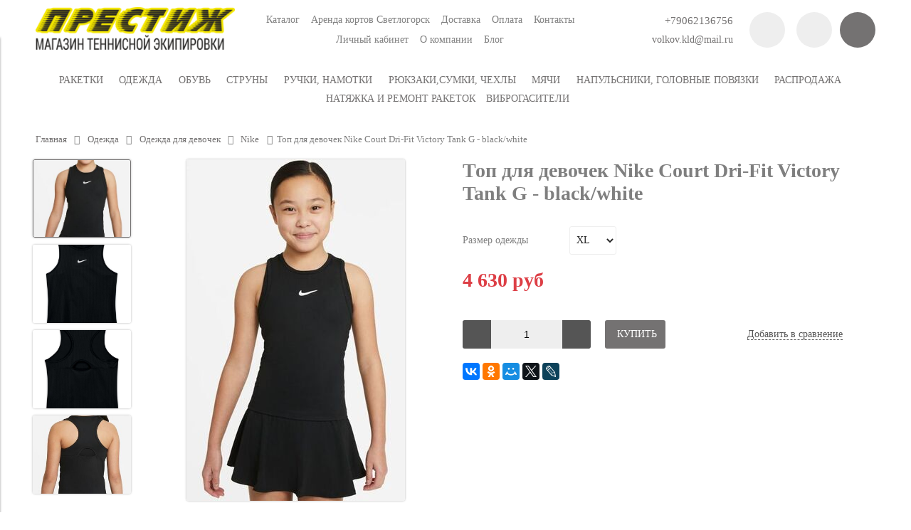

--- FILE ---
content_type: text/html; charset=utf-8
request_url: https://www.kdtennis.ru/product/top-dlya-devochek-nike-court-dri-fit-victory-tank-g-blackwhite
body_size: 15548
content:
<!DOCTYPE html>
<html>

<head><meta data-config="{&quot;product_id&quot;:358566680}" name="page-config" content="" /><meta data-config="{&quot;money_with_currency_format&quot;:{&quot;delimiter&quot;:&quot; &quot;,&quot;separator&quot;:&quot;,&quot;,&quot;format&quot;:&quot;%n %u&quot;,&quot;unit&quot;:&quot;руб&quot;,&quot;show_price_without_cents&quot;:1},&quot;currency_code&quot;:&quot;RUR&quot;,&quot;currency_iso_code&quot;:&quot;RUB&quot;,&quot;default_currency&quot;:{&quot;title&quot;:&quot;Российский рубль&quot;,&quot;code&quot;:&quot;RUR&quot;,&quot;rate&quot;:1.0,&quot;format_string&quot;:&quot;%n %u&quot;,&quot;unit&quot;:&quot;руб&quot;,&quot;price_separator&quot;:&quot;,&quot;,&quot;is_default&quot;:true,&quot;price_delimiter&quot;:&quot;&quot;,&quot;show_price_with_delimiter&quot;:true,&quot;show_price_without_cents&quot;:true},&quot;facebook&quot;:{&quot;pixelActive&quot;:false,&quot;currency_code&quot;:&quot;RUB&quot;,&quot;use_variants&quot;:null},&quot;vk&quot;:{&quot;pixel_active&quot;:null,&quot;price_list_id&quot;:null},&quot;new_ya_metrika&quot;:true,&quot;ecommerce_data_container&quot;:&quot;dataLayer&quot;,&quot;common_js_version&quot;:&quot;v2&quot;,&quot;vue_ui_version&quot;:null,&quot;feedback_captcha_enabled&quot;:&quot;1&quot;,&quot;account_id&quot;:802145,&quot;hide_items_out_of_stock&quot;:true,&quot;forbid_order_over_existing&quot;:true,&quot;minimum_items_price&quot;:null,&quot;enable_comparison&quot;:true,&quot;locale&quot;:&quot;ru&quot;,&quot;client_group&quot;:null,&quot;consent_to_personal_data&quot;:{&quot;active&quot;:true,&quot;obligatory&quot;:true,&quot;description&quot;:&quot;\u003cp\u003eНастоящим подтверждаю, что я ознакомлен и согласен с условиями \u003ca href=\&quot;/page/oferta\&quot; target=\&quot;blank\&quot;\u003eоферты и политики конфиденциальности\u003c/a\u003e.\u003c/p\u003e&quot;},&quot;recaptcha_key&quot;:&quot;6LfXhUEmAAAAAOGNQm5_a2Ach-HWlFKD3Sq7vfFj&quot;,&quot;recaptcha_key_v3&quot;:&quot;6LcZi0EmAAAAAPNov8uGBKSHCvBArp9oO15qAhXa&quot;,&quot;yandex_captcha_key&quot;:&quot;ysc1_ec1ApqrRlTZTXotpTnO8PmXe2ISPHxsd9MO3y0rye822b9d2&quot;,&quot;checkout_float_order_content_block&quot;:false,&quot;available_products_characteristics_ids&quot;:null,&quot;sber_id_app_id&quot;:&quot;5b5a3c11-72e5-4871-8649-4cdbab3ba9a4&quot;,&quot;theme_generation&quot;:2,&quot;quick_checkout_captcha_enabled&quot;:false,&quot;max_order_lines_count&quot;:500,&quot;sber_bnpl_min_amount&quot;:1000,&quot;sber_bnpl_max_amount&quot;:150000,&quot;counter_settings&quot;:{&quot;data_layer_name&quot;:&quot;dataLayer&quot;,&quot;new_counters_setup&quot;:false,&quot;add_to_cart_event&quot;:true,&quot;remove_from_cart_event&quot;:true,&quot;add_to_wishlist_event&quot;:true},&quot;site_setting&quot;:{&quot;show_cart_button&quot;:true,&quot;show_service_button&quot;:false,&quot;show_marketplace_button&quot;:false,&quot;show_quick_checkout_button&quot;:false},&quot;warehouses&quot;:[],&quot;captcha_type&quot;:&quot;google&quot;,&quot;human_readable_urls&quot;:false}" name="shop-config" content="" /><meta name='js-evnvironment' content='production' /><meta name='default-locale' content='ru' /><meta name='insales-redefined-api-methods' content="[]" /><script src="/packs/js/shop_bundle-2b0004e7d539ecb78a46.js"></script><script type="text/javascript" src="https://static.insales-cdn.com/assets/common-js/common.v2.25.28.js"></script><script type="text/javascript" src="https://static.insales-cdn.com/assets/static-versioned/v3.72/static/libs/lodash/4.17.21/lodash.min.js"></script>
<!--InsalesCounter -->
<script type="text/javascript">
(function() {
  if (typeof window.__insalesCounterId !== 'undefined') {
    return;
  }

  try {
    Object.defineProperty(window, '__insalesCounterId', {
      value: 802145,
      writable: true,
      configurable: true
    });
  } catch (e) {
    console.error('InsalesCounter: Failed to define property, using fallback:', e);
    window.__insalesCounterId = 802145;
  }

  if (typeof window.__insalesCounterId === 'undefined') {
    console.error('InsalesCounter: Failed to set counter ID');
    return;
  }

  let script = document.createElement('script');
  script.async = true;
  script.src = '/javascripts/insales_counter.js?7';
  let firstScript = document.getElementsByTagName('script')[0];
  firstScript.parentNode.insertBefore(script, firstScript);
})();
</script>
<!-- /InsalesCounter -->


  



<title>
  
    Топ для девочек Nike Court Dri-Fit Victory Tank G - black/white - купить по выгодной цене | ПРЕСТИЖ - МАГАЗИН ТЕННИСНОЙ ЭКИПИРОВКИ
    
  
</title>



<!-- meta -->
<meta charset="UTF-8" />
<meta name="keywords" content='Топ для девочек Nike Court Dri-Fit Victory Tank G - black/white - купить по выгодной цене | ПРЕСТИЖ - МАГАЗИН ТЕННИСНОЙ ЭКИПИРОВКИ'/>
<meta name="description" content='Предлагаем купить Топ для девочек Nike Court Dri-Fit Victory Tank G - black/white.
Цена - 4 630 руб. Быстрая доставка.
☎️ +79062136756
Смотрите все товары в разделе «Nike»
'/>
<meta name="robots" content="index,follow" />
<meta http-equiv="X-UA-Compatible" content="IE=edge,chrome=1" />
<meta name="viewport" content="width=device-width, initial-scale=1.0" />
<meta name="SKYPE_TOOLBAR" content="SKYPE_TOOLBAR_PARSER_COMPATIBLE" />


  <meta name="handle" content=''/>


<!-- rss feed-->
<link rel="alternate" type="application/rss+xml" title="Блог" href="/blogs/blog.atom" />



    <meta property="og:title" content="Топ для девочек Nike Court Dri-Fit Victory Tank G - black/white" />
    <meta property="og:type" content="website" />
    <meta property="og:url" content="https://www.kdtennis.ru/product/top-dlya-devochek-nike-court-dri-fit-victory-tank-g-blackwhite" />

    
      <meta property="og:image" content="https://static.insales-cdn.com/images/products/1/3039/667585503/compact_nike-court-dri-fit-victory-tank-g-black-white-3.jpg" />
    

  

<!-- icons-->
<link rel="icon" type="image/x-icon" sizes="16x16" href="https://static.insales-cdn.com/assets/1/6256/3872880/1728660550/favicon.ico" />

<!-- fixes -->
<script src="https://static.insales-cdn.com/assets/1/6256/3872880/1728660550/modernizr-custom.js"></script>
<!--[if IE]>
<script src="//html5shiv.googlecode.com/svn/trunk/html5.js"></script><![endif]-->
<!--[if lt IE 9]>
<script src="//css3-mediaqueries-js.googlecode.com/svn/trunk/css3-mediaqueries.js"></script>
<![endif]-->


  



<link href="//code.ionicframework.com/ionicons/2.0.1/css/ionicons.min.css" crossorigin="anonymous" rel="stylesheet" />
<link href="//maxcdn.bootstrapcdn.com/font-awesome/4.6.3/css/font-awesome.min.css" rel="stylesheet" />
<link href="https://static.insales-cdn.com/assets/1/6256/3872880/1728660550/theme.css" rel="stylesheet" type="text/css" />

<!-- fixes -->
<link href="https://static.insales-cdn.com/assets/1/6256/3872880/1728660550/ie.css" rel="stylesheet" type="text/css" />

<meta name='product-id' content='358566680' />
</head>
<body class="adaptive">
<!-- Yandex.Metrika counter -->
<script type="text/javascript" >
   (function(m,e,t,r,i,k,a){m[i]=m[i]||function(){(m[i].a=m[i].a||[]).push(arguments)};
   m[i].l=1*new Date();k=e.createElement(t),a=e.getElementsByTagName(t)[0],k.async=1,k.src=r,a.parentNode.insertBefore(k,a)})
   (window, document, "script", "https://mc.yandex.ru/metrika/tag.js", "ym");

   ym(62514439, "init", {
        webvisor:true,
        ecommerce:dataLayer,
        clickmap:true,
        trackLinks:true,
        accurateTrackBounce:true
   });
</script>
<script type="text/javascript">
  window.dataLayer = window.dataLayer || [];
  window.dataLayer.push({"ecommerce":{"currencyCode":"RUB","detail":{"products":[{"id":358566680,"name":"Топ для девочек Nike Court Dri-Fit Victory Tank G - black/white","category":"Каталог товаров/Одежда","price":4630.0}]}}});
</script>
<noscript><div><img src="https://mc.yandex.ru/watch/62514439" style="position:absolute; left:-9999px;" alt="" /></div></noscript>
<!-- /Yandex.Metrika counter -->


<div class="top-toolbar">
  <div class="row">

    <div class="mobile-toolbar cell-sm-2">
      <button class="button left-toolbar-trigger" type="button"><i class="icon ion-navicon"></i></button>
    </div><!-- /.mobile-toolbar -->

    <div class="contacts cell-sm-6">
      
          <div class="phone"><a href="tel:+79062136756">+79062136756</a></div>
        
    </div><!-- /.contacts -->

    <div class="shopcart-toolbar cell-sm-4 text-right-sm">
      <a class="button shopcart-link js-shopcart-area" href="/cart_items">
        <i class="icon ion-ios-cart-outline"></i>
        <span class="shopcart-count">(<span class="js-shopcart-amount"></span>)</span>
      </a>
    </div><!-- /.shopcart-toolbar -->


  </div>
</div><!-- /.top-toolbar -->


<div class="page-wrapper">

  <header class="main-header">
  <div class="container">
    <div class="row middle-xl">

      <div class="logotype cell-xl-3 text-center-md cell-md-12">

        

          <a title="ПРЕСТИЖ - МАГАЗИН ТЕННИСНОЙ ЭКИПИРОВКИ" href="/" class="logotype-link">
            <img src="https://static.insales-cdn.com/assets/1/6256/3872880/1728660550/logotype.jpg" class="logotype-image" alt="ПРЕСТИЖ - МАГАЗИН ТЕННИСНОЙ ЭКИПИРОВКИ" title="ПРЕСТИЖ - МАГАЗИН ТЕННИСНОЙ ЭКИПИРОВКИ"/>
          </a>

        

      </div><!-- /.logotype -->

      <div class="main-toolbar cell-xl-5 cell-md-8 hidden-sm">
        <ul class="main-menu list">
          
            <li class="menu-item list-item">
              <a href="/collection/all" class="menu-link" title="Каталог">
                Каталог
              </a>
            </li>
          
            <li class="menu-item list-item">
              <a href="/page/arenda-kortov-svetlogorsk" class="menu-link" title="Аренда кортов Светлогорск">
                Аренда кортов Светлогорск
              </a>
            </li>
          
            <li class="menu-item list-item">
              <a href="/page/delivery" class="menu-link" title="Доставка">
                Доставка
              </a>
            </li>
          
            <li class="menu-item list-item">
              <a href="/page/payment" class="menu-link" title="Оплата">
                Оплата
              </a>
            </li>
          
            <li class="menu-item list-item">
              <a href="/page/contacts" class="menu-link" title="Контакты">
                Контакты
              </a>
            </li>
          
            <li class="menu-item list-item">
              <a href="/client_account/login" class="menu-link" title="Личный кабинет">
                Личный кабинет
              </a>
            </li>
          
            <li class="menu-item list-item">
              <a href="/page/about-us" class="menu-link" title="О компании">
                О компании
              </a>
            </li>
          
            <li class="menu-item list-item">
              <a href="/blogs/blog" class="menu-link" title="Блог">
                Блог
              </a>
            </li>
          
        </ul><!-- /.main-menu -->
      </div><!-- /.main-toolbar -->

      <div class="contacts cell-xl-2 text-right-xl hidden-sm">

        
        <div class="phone"><a href="tel:+79062136756">+79062136756</a></div>
        

        
        <div class="email"><a href="mailto:volkov.kld@mail.ru">volkov.kld@mail.ru</a></div>
        

      </div><!-- /.contacts -->

      <div class="user-toolbar cell-xl-2 text-right-xl hidden-sm">

        <div class="search-widget dropdown">

          <button class="search-trigger button button-circle is-gray dropdown-toggle js-toggle" data-target="parent">
            <i class="icon search-icon ion-ios-search"></i>
          </button>

          <form action="/search" method="get" class="search-widget-form dropdown-block">

            <input type="hidden" name="lang" value="ru">

            <input id="search-widget-input" class="input-field search-input" type="text" placeholder="Поиск" name="q" value=""/>

            <button class="button button-circle is-primary search-button" type="submit">
              <i class="icon search-icon ion-ios-search"></i>
            </button>

          </form>

        </div><!-- /.search-widget -->

        
        <a title="Сравнение" class="compare-button button button-circle is-gray" href="/compares">
          <i class="icon compare-icon ion-stats-bars"></i>
          <span class="compare-counter js-compare-amount"></span>
        </a><!-- /.compare-button -->
        

        <div class="shopcart-widget">
          <a title="Корзина" href="/cart_items" class="shopcart-link button button-circle is-primary">
            <i class="icon shopcart-icon ion-ios-cart-outline"></i>
            <span class="shopcart-counter js-shopcart-amount"></span>
          </a>
        </div><!-- /.shopcart-widget -->

      </div><!-- /.user-toolbar -->

    </div>
  </div>
</header>


  <div class="page-inner container">

    



  

    <div class="collection-menu-horizontal-wrapper container">
      <ul class="collection-menu-horizontal list js-edge-calc">

        

          

          

          <li class="list-item menu-item  dropdown is-absolute " data-handle="raketki">

            <a title="Ракетки" href="/collection/raketki" class="menu-link">
              <span class="link-text">Ракетки</span>
               <i class="dropdown-icon ion ion-ios-arrow-down"></i> 
            </a>

            

              <ul class="submenu list-vertical dropdown-block level-2">

                

                  

                  

                  <li class="list-item menu-item  dropdown is-absolute " data-handle="raketki-vzroslye">

                    <a title="Ракетки взрослые" href="/collection/raketki-vzroslye" class="menu-link">
                      <span class="link-text">Ракетки взрослые</span>
                       <i class="dropdown-icon ion ion-ios-arrow-right"></i> 
                    </a>

                    

                      <ul class="submenu list-vertical dropdown-block level-3">

                        

                          <li class="list-item menu-item" data-handle="babolat">
                            <a title="Babolat" href="/collection/babolat" class="menu-link">
                              <span class="link-text">Babolat</span>
                            </a>
                          </li>

                        

                          <li class="list-item menu-item" data-handle="head">
                            <a title="Head" href="/collection/head" class="menu-link">
                              <span class="link-text">Head</span>
                            </a>
                          </li>

                        

                          <li class="list-item menu-item" data-handle="wilson">
                            <a title="Wilson" href="/collection/wilson" class="menu-link">
                              <span class="link-text">Wilson</span>
                            </a>
                          </li>

                        

                          <li class="list-item menu-item" data-handle="katalog-cec9ca">
                            <a title="Yonex" href="/collection/katalog-cec9ca" class="menu-link">
                              <span class="link-text">Yonex</span>
                            </a>
                          </li>

                        

                          <li class="list-item menu-item" data-handle="tecnifibre">
                            <a title="Tecnifibre" href="/collection/tecnifibre" class="menu-link">
                              <span class="link-text">Tecnifibre</span>
                            </a>
                          </li>

                        

                          <li class="list-item menu-item" data-handle="prince">
                            <a title="Prince" href="/collection/prince" class="menu-link">
                              <span class="link-text">Prince</span>
                            </a>
                          </li>

                        

                          <li class="list-item menu-item" data-handle="seven-six">
                            <a title="Seven Six" href="/collection/seven-six" class="menu-link">
                              <span class="link-text">Seven Six</span>
                            </a>
                          </li>

                        

                      </ul><!-- /.submenu.level-3 -->

                    

                  </li>

                

                  

                  

                  <li class="list-item menu-item  dropdown is-absolute " data-handle="raketki-detskie">

                    <a title="Ракетки детские" href="/collection/raketki-detskie" class="menu-link">
                      <span class="link-text">Ракетки детские</span>
                       <i class="dropdown-icon ion ion-ios-arrow-right"></i> 
                    </a>

                    

                      <ul class="submenu list-vertical dropdown-block level-3">

                        

                          <li class="list-item menu-item" data-handle="babolat-2">
                            <a title="Babolat" href="/collection/babolat-2" class="menu-link">
                              <span class="link-text">Babolat</span>
                            </a>
                          </li>

                        

                          <li class="list-item menu-item" data-handle="head-2">
                            <a title="Head" href="/collection/head-2" class="menu-link">
                              <span class="link-text">Head</span>
                            </a>
                          </li>

                        

                          <li class="list-item menu-item" data-handle="wilson-2">
                            <a title="Wilson" href="/collection/wilson-2" class="menu-link">
                              <span class="link-text">Wilson</span>
                            </a>
                          </li>

                        

                          <li class="list-item menu-item" data-handle="tecnifibre-9cb26e">
                            <a title="Tecnifibre" href="/collection/tecnifibre-9cb26e" class="menu-link">
                              <span class="link-text">Tecnifibre</span>
                            </a>
                          </li>

                        

                          <li class="list-item menu-item" data-handle="seven-six-2">
                            <a title="Seven Six" href="/collection/seven-six-2" class="menu-link">
                              <span class="link-text">Seven Six</span>
                            </a>
                          </li>

                        

                      </ul><!-- /.submenu.level-3 -->

                    

                  </li>

                

                  

                  

                  <li class="list-item menu-item " data-handle="skvosh">

                    <a title="Сквош" href="/collection/skvosh" class="menu-link">
                      <span class="link-text">Сквош</span>
                      
                    </a>

                    

                  </li>

                

              </ul><!-- /.submenu.level-2 -->

            

          </li>

        

          

          

          <li class="list-item menu-item  dropdown is-absolute " data-handle="odezhda">

            <a title="Одежда" href="/collection/odezhda" class="menu-link">
              <span class="link-text">Одежда</span>
               <i class="dropdown-icon ion ion-ios-arrow-down"></i> 
            </a>

            

              <ul class="submenu list-vertical dropdown-block level-2">

                

                  

                  

                  <li class="list-item menu-item  dropdown is-absolute " data-handle="odezhda-detskaya-dlya-malchikov">

                    <a title="Одежда  для мальчиков" href="/collection/odezhda-detskaya-dlya-malchikov" class="menu-link">
                      <span class="link-text">Одежда  для мальчиков</span>
                       <i class="dropdown-icon ion ion-ios-arrow-right"></i> 
                    </a>

                    

                      <ul class="submenu list-vertical dropdown-block level-3">

                        

                          <li class="list-item menu-item" data-handle="babolat-3ae7c4">
                            <a title="Babolat" href="/collection/babolat-3ae7c4" class="menu-link">
                              <span class="link-text">Babolat</span>
                            </a>
                          </li>

                        

                          <li class="list-item menu-item" data-handle="head-3">
                            <a title="Head" href="/collection/head-3" class="menu-link">
                              <span class="link-text">Head</span>
                            </a>
                          </li>

                        

                          <li class="list-item menu-item" data-handle="nike-5dcb10">
                            <a title="Nike" href="/collection/nike-5dcb10" class="menu-link">
                              <span class="link-text">Nike</span>
                            </a>
                          </li>

                        

                          <li class="list-item menu-item" data-handle="seven-six-57ef81">
                            <a title="Seven Six" href="/collection/seven-six-57ef81" class="menu-link">
                              <span class="link-text">Seven Six</span>
                            </a>
                          </li>

                        

                      </ul><!-- /.submenu.level-3 -->

                    

                  </li>

                

                  

                  

                  <li class="list-item menu-item  dropdown is-absolute " data-handle="odezhda-dlya-devochek">

                    <a title="Одежда для девочек" href="/collection/odezhda-dlya-devochek" class="menu-link">
                      <span class="link-text">Одежда для девочек</span>
                       <i class="dropdown-icon ion ion-ios-arrow-right"></i> 
                    </a>

                    

                      <ul class="submenu list-vertical dropdown-block level-3">

                        

                          <li class="list-item menu-item" data-handle="nike-3">
                            <a title="Nike" href="/collection/nike-3" class="menu-link">
                              <span class="link-text">Nike</span>
                            </a>
                          </li>

                        

                          <li class="list-item menu-item" data-handle="head-0f8830">
                            <a title="Head" href="/collection/head-0f8830" class="menu-link">
                              <span class="link-text">Head</span>
                            </a>
                          </li>

                        

                          <li class="list-item menu-item" data-handle="babolat-c2de54">
                            <a title="Babolat" href="/collection/babolat-c2de54" class="menu-link">
                              <span class="link-text">Babolat</span>
                            </a>
                          </li>

                        

                          <li class="list-item menu-item" data-handle="asics-26c7a7">
                            <a title="Asics" href="/collection/asics-26c7a7" class="menu-link">
                              <span class="link-text">Asics</span>
                            </a>
                          </li>

                        

                          <li class="list-item menu-item" data-handle="seven-six-e1d1be">
                            <a title="Seven Six" href="/collection/seven-six-e1d1be" class="menu-link">
                              <span class="link-text">Seven Six</span>
                            </a>
                          </li>

                        

                      </ul><!-- /.submenu.level-3 -->

                    

                  </li>

                

                  

                  

                  <li class="list-item menu-item  dropdown is-absolute " data-handle="odezhda-zhenskaya">

                    <a title="Одежда женская" href="/collection/odezhda-zhenskaya" class="menu-link">
                      <span class="link-text">Одежда женская</span>
                       <i class="dropdown-icon ion ion-ios-arrow-right"></i> 
                    </a>

                    

                      <ul class="submenu list-vertical dropdown-block level-3">

                        

                          <li class="list-item menu-item" data-handle="nike">
                            <a title="Nike" href="/collection/nike" class="menu-link">
                              <span class="link-text">Nike</span>
                            </a>
                          </li>

                        

                          <li class="list-item menu-item" data-handle="babolat-ef5909">
                            <a title="Babolat" href="/collection/babolat-ef5909" class="menu-link">
                              <span class="link-text">Babolat</span>
                            </a>
                          </li>

                        

                          <li class="list-item menu-item" data-handle="head-366c64">
                            <a title="Head" href="/collection/head-366c64" class="menu-link">
                              <span class="link-text">Head</span>
                            </a>
                          </li>

                        

                          <li class="list-item menu-item" data-handle="wilson-3">
                            <a title="Wilson" href="/collection/wilson-3" class="menu-link">
                              <span class="link-text">Wilson</span>
                            </a>
                          </li>

                        

                          <li class="list-item menu-item" data-handle="asics-210afb">
                            <a title="Asics" href="/collection/asics-210afb" class="menu-link">
                              <span class="link-text">Asics</span>
                            </a>
                          </li>

                        

                          <li class="list-item menu-item" data-handle="seven-six-9257b5">
                            <a title="Seven Six" href="/collection/seven-six-9257b5" class="menu-link">
                              <span class="link-text">Seven Six</span>
                            </a>
                          </li>

                        

                      </ul><!-- /.submenu.level-3 -->

                    

                  </li>

                

                  

                  

                  <li class="list-item menu-item  dropdown is-absolute " data-handle="odezhda-dlya-muzhchin">

                    <a title="Одежда мужская" href="/collection/odezhda-dlya-muzhchin" class="menu-link">
                      <span class="link-text">Одежда мужская</span>
                       <i class="dropdown-icon ion ion-ios-arrow-right"></i> 
                    </a>

                    

                      <ul class="submenu list-vertical dropdown-block level-3">

                        

                          <li class="list-item menu-item" data-handle="katalog-47ea5a">
                            <a title="Nike" href="/collection/katalog-47ea5a" class="menu-link">
                              <span class="link-text">Nike</span>
                            </a>
                          </li>

                        

                          <li class="list-item menu-item" data-handle="babolat-3">
                            <a title="Babolat" href="/collection/babolat-3" class="menu-link">
                              <span class="link-text">Babolat</span>
                            </a>
                          </li>

                        

                          <li class="list-item menu-item" data-handle="head-d8670a">
                            <a title="Head" href="/collection/head-d8670a" class="menu-link">
                              <span class="link-text">Head</span>
                            </a>
                          </li>

                        

                          <li class="list-item menu-item" data-handle="katalog-7bd90f">
                            <a title="Wilson" href="/collection/katalog-7bd90f" class="menu-link">
                              <span class="link-text">Wilson</span>
                            </a>
                          </li>

                        

                          <li class="list-item menu-item" data-handle="asics-ab7967">
                            <a title="Asics" href="/collection/asics-ab7967" class="menu-link">
                              <span class="link-text">Asics</span>
                            </a>
                          </li>

                        

                          <li class="list-item menu-item" data-handle="seven-six-8b0053">
                            <a title="Seven Six" href="/collection/seven-six-8b0053" class="menu-link">
                              <span class="link-text">Seven Six</span>
                            </a>
                          </li>

                        

                      </ul><!-- /.submenu.level-3 -->

                    

                  </li>

                

                  

                  

                  <li class="list-item menu-item " data-handle="noski">

                    <a title="Носки" href="/collection/noski" class="menu-link">
                      <span class="link-text">Носки</span>
                      
                    </a>

                    

                  </li>

                

                  

                  

                  <li class="list-item menu-item " data-handle="kepki-kozyrki">

                    <a title="Кепки, козырьки" href="/collection/kepki-kozyrki" class="menu-link">
                      <span class="link-text">Кепки, козырьки</span>
                      
                    </a>

                    

                  </li>

                

              </ul><!-- /.submenu.level-2 -->

            

          </li>

        

          

          

          <li class="list-item menu-item  dropdown is-absolute " data-handle="obuv">

            <a title="Обувь" href="/collection/obuv" class="menu-link">
              <span class="link-text">Обувь</span>
               <i class="dropdown-icon ion ion-ios-arrow-down"></i> 
            </a>

            

              <ul class="submenu list-vertical dropdown-block level-2">

                

                  

                  

                  <li class="list-item menu-item  dropdown is-absolute " data-handle="obuv-muzhskaya">

                    <a title="Обувь мужская" href="/collection/obuv-muzhskaya" class="menu-link">
                      <span class="link-text">Обувь мужская</span>
                       <i class="dropdown-icon ion ion-ios-arrow-right"></i> 
                    </a>

                    

                      <ul class="submenu list-vertical dropdown-block level-3">

                        

                          <li class="list-item menu-item" data-handle="babolat-ddf56f">
                            <a title="Babolat" href="/collection/babolat-ddf56f" class="menu-link">
                              <span class="link-text">Babolat</span>
                            </a>
                          </li>

                        

                          <li class="list-item menu-item" data-handle="asics">
                            <a title="Asics" href="/collection/asics" class="menu-link">
                              <span class="link-text">Asics</span>
                            </a>
                          </li>

                        

                          <li class="list-item menu-item" data-handle="nike-2">
                            <a title="Nike" href="/collection/nike-2" class="menu-link">
                              <span class="link-text">Nike</span>
                            </a>
                          </li>

                        

                          <li class="list-item menu-item" data-handle="wilson-3654e7">
                            <a title="Wilson" href="/collection/wilson-3654e7" class="menu-link">
                              <span class="link-text">Wilson</span>
                            </a>
                          </li>

                        

                          <li class="list-item menu-item" data-handle="head-f35c3f">
                            <a title="Head" href="/collection/head-f35c3f" class="menu-link">
                              <span class="link-text">Head</span>
                            </a>
                          </li>

                        

                      </ul><!-- /.submenu.level-3 -->

                    

                  </li>

                

                  

                  

                  <li class="list-item menu-item  dropdown is-absolute " data-handle="obuv-zhenskaya">

                    <a title="Обувь женская" href="/collection/obuv-zhenskaya" class="menu-link">
                      <span class="link-text">Обувь женская</span>
                       <i class="dropdown-icon ion ion-ios-arrow-right"></i> 
                    </a>

                    

                      <ul class="submenu list-vertical dropdown-block level-3">

                        

                          <li class="list-item menu-item" data-handle="asics-2">
                            <a title="Asics" href="/collection/asics-2" class="menu-link">
                              <span class="link-text">Asics</span>
                            </a>
                          </li>

                        

                          <li class="list-item menu-item" data-handle="babolat-543102">
                            <a title="Babolat" href="/collection/babolat-543102" class="menu-link">
                              <span class="link-text">Babolat</span>
                            </a>
                          </li>

                        

                          <li class="list-item menu-item" data-handle="wilson-077a4b">
                            <a title="Wilson" href="/collection/wilson-077a4b" class="menu-link">
                              <span class="link-text">Wilson</span>
                            </a>
                          </li>

                        

                          <li class="list-item menu-item" data-handle="nike-a76030">
                            <a title="Nike" href="/collection/nike-a76030" class="menu-link">
                              <span class="link-text">Nike</span>
                            </a>
                          </li>

                        

                          <li class="list-item menu-item" data-handle="head-509d81">
                            <a title="Head" href="/collection/head-509d81" class="menu-link">
                              <span class="link-text">Head</span>
                            </a>
                          </li>

                        

                      </ul><!-- /.submenu.level-3 -->

                    

                  </li>

                

                  

                  

                  <li class="list-item menu-item  dropdown is-absolute " data-handle="obuv-detskaya">

                    <a title="Обувь детская" href="/collection/obuv-detskaya" class="menu-link">
                      <span class="link-text">Обувь детская</span>
                       <i class="dropdown-icon ion ion-ios-arrow-right"></i> 
                    </a>

                    

                      <ul class="submenu list-vertical dropdown-block level-3">

                        

                          <li class="list-item menu-item" data-handle="babolat-5ad860">
                            <a title="Babolat" href="/collection/babolat-5ad860" class="menu-link">
                              <span class="link-text">Babolat</span>
                            </a>
                          </li>

                        

                          <li class="list-item menu-item" data-handle="wilson-85cf35">
                            <a title="Wilson" href="/collection/wilson-85cf35" class="menu-link">
                              <span class="link-text">Wilson</span>
                            </a>
                          </li>

                        

                          <li class="list-item menu-item" data-handle="head-ed3135">
                            <a title="Head" href="/collection/head-ed3135" class="menu-link">
                              <span class="link-text">Head</span>
                            </a>
                          </li>

                        

                          <li class="list-item menu-item" data-handle="asics-3">
                            <a title="Asics" href="/collection/asics-3" class="menu-link">
                              <span class="link-text">Asics</span>
                            </a>
                          </li>

                        

                          <li class="list-item menu-item" data-handle="nike-bcfa8b">
                            <a title="Nike" href="/collection/nike-bcfa8b" class="menu-link">
                              <span class="link-text">Nike</span>
                            </a>
                          </li>

                        

                      </ul><!-- /.submenu.level-3 -->

                    

                  </li>

                

              </ul><!-- /.submenu.level-2 -->

            

          </li>

        

          

          

          <li class="list-item menu-item  dropdown is-absolute " data-handle="struny">

            <a title="Струны" href="/collection/struny" class="menu-link">
              <span class="link-text">Струны</span>
               <i class="dropdown-icon ion ion-ios-arrow-down"></i> 
            </a>

            

              <ul class="submenu list-vertical dropdown-block level-2">

                

                  

                  

                  <li class="list-item menu-item " data-handle="babolat-29bffc">

                    <a title="Babolat" href="/collection/babolat-29bffc" class="menu-link">
                      <span class="link-text">Babolat</span>
                      
                    </a>

                    

                  </li>

                

                  

                  

                  <li class="list-item menu-item " data-handle="luxilon">

                    <a title="Luxilon" href="/collection/luxilon" class="menu-link">
                      <span class="link-text">Luxilon</span>
                      
                    </a>

                    

                  </li>

                

                  

                  

                  <li class="list-item menu-item " data-handle="wilson-22b1e2">

                    <a title="Wilson" href="/collection/wilson-22b1e2" class="menu-link">
                      <span class="link-text">Wilson</span>
                      
                    </a>

                    

                  </li>

                

                  

                  

                  <li class="list-item menu-item " data-handle="solinco">

                    <a title="Solinco" href="/collection/solinco" class="menu-link">
                      <span class="link-text">Solinco</span>
                      
                    </a>

                    

                  </li>

                

                  

                  

                  <li class="list-item menu-item " data-handle="pro-s-pro">

                    <a title="Pro s Pro" href="/collection/pro-s-pro" class="menu-link">
                      <span class="link-text">Pro s Pro</span>
                      
                    </a>

                    

                  </li>

                

              </ul><!-- /.submenu.level-2 -->

            

          </li>

        

          

          

          <li class="list-item menu-item  dropdown is-absolute " data-handle="ruchki-namotki">

            <a title="Ручки, намотки" href="/collection/ruchki-namotki" class="menu-link">
              <span class="link-text">Ручки, намотки</span>
               <i class="dropdown-icon ion ion-ios-arrow-down"></i> 
            </a>

            

              <ul class="submenu list-vertical dropdown-block level-2">

                

                  

                  

                  <li class="list-item menu-item " data-handle="babolat-707813">

                    <a title="Babolat" href="/collection/babolat-707813" class="menu-link">
                      <span class="link-text">Babolat</span>
                      
                    </a>

                    

                  </li>

                

                  

                  

                  <li class="list-item menu-item " data-handle="wilson-5a6149">

                    <a title="Wilson" href="/collection/wilson-5a6149" class="menu-link">
                      <span class="link-text">Wilson</span>
                      
                    </a>

                    

                  </li>

                

                  

                  

                  <li class="list-item menu-item " data-handle="head-c083f9">

                    <a title="Head" href="/collection/head-c083f9" class="menu-link">
                      <span class="link-text">Head</span>
                      
                    </a>

                    

                  </li>

                

                  

                  

                  <li class="list-item menu-item " data-handle="tecnifibre-3">

                    <a title="Tecnifibre" href="/collection/tecnifibre-3" class="menu-link">
                      <span class="link-text">Tecnifibre</span>
                      
                    </a>

                    

                  </li>

                

                  

                  

                  <li class="list-item menu-item " data-handle="lacoste">

                    <a title="Lacoste" href="/collection/lacoste" class="menu-link">
                      <span class="link-text">Lacoste</span>
                      
                    </a>

                    

                  </li>

                

              </ul><!-- /.submenu.level-2 -->

            

          </li>

        

          

          

          <li class="list-item menu-item  dropdown is-absolute " data-handle="sumki-chehly">

            <a title="Рюкзаки,сумки, чехлы" href="/collection/sumki-chehly" class="menu-link">
              <span class="link-text">Рюкзаки,сумки, чехлы</span>
               <i class="dropdown-icon ion ion-ios-arrow-down"></i> 
            </a>

            

              <ul class="submenu list-vertical dropdown-block level-2">

                

                  

                  

                  <li class="list-item menu-item " data-handle="wilson-8fc79a">

                    <a title="Wilson" href="/collection/wilson-8fc79a" class="menu-link">
                      <span class="link-text">Wilson</span>
                      
                    </a>

                    

                  </li>

                

                  

                  

                  <li class="list-item menu-item " data-handle="babolat-71479d">

                    <a title="Babolat" href="/collection/babolat-71479d" class="menu-link">
                      <span class="link-text">Babolat</span>
                      
                    </a>

                    

                  </li>

                

                  

                  

                  <li class="list-item menu-item " data-handle="head-18e8e2">

                    <a title="Head" href="/collection/head-18e8e2" class="menu-link">
                      <span class="link-text">Head</span>
                      
                    </a>

                    

                  </li>

                

                  

                  

                  <li class="list-item menu-item " data-handle="tecnifibre-7755d5">

                    <a title="Tecnifibre" href="/collection/tecnifibre-7755d5" class="menu-link">
                      <span class="link-text">Tecnifibre</span>
                      
                    </a>

                    

                  </li>

                

                  

                  

                  <li class="list-item menu-item " data-handle="nike-c5ba87">

                    <a title="Nike" href="/collection/nike-c5ba87" class="menu-link">
                      <span class="link-text">Nike</span>
                      
                    </a>

                    

                  </li>

                

                  

                  

                  <li class="list-item menu-item " data-handle="seven-six-37d28b">

                    <a title="Seven Six" href="/collection/seven-six-37d28b" class="menu-link">
                      <span class="link-text">Seven Six</span>
                      
                    </a>

                    

                  </li>

                

              </ul><!-- /.submenu.level-2 -->

            

          </li>

        

          

          

          <li class="list-item menu-item  dropdown is-absolute " data-handle="myachi">

            <a title="Мячи" href="/collection/myachi" class="menu-link">
              <span class="link-text">Мячи</span>
               <i class="dropdown-icon ion ion-ios-arrow-down"></i> 
            </a>

            

              <ul class="submenu list-vertical dropdown-block level-2">

                

                  

                  

                  <li class="list-item menu-item " data-handle="babolat-1a8478">

                    <a title="Babolat" href="/collection/babolat-1a8478" class="menu-link">
                      <span class="link-text">Babolat</span>
                      
                    </a>

                    

                  </li>

                

                  

                  

                  <li class="list-item menu-item " data-handle="head-df2daa">

                    <a title="Head" href="/collection/head-df2daa" class="menu-link">
                      <span class="link-text">Head</span>
                      
                    </a>

                    

                  </li>

                

                  

                  

                  <li class="list-item menu-item " data-handle="wilson-9a4537">

                    <a title="Wilson" href="/collection/wilson-9a4537" class="menu-link">
                      <span class="link-text">Wilson</span>
                      
                    </a>

                    

                  </li>

                

                  

                  

                  <li class="list-item menu-item " data-handle="tecnifibre-13b9ed">

                    <a title="Tecnifibre" href="/collection/tecnifibre-13b9ed" class="menu-link">
                      <span class="link-text">Tecnifibre</span>
                      
                    </a>

                    

                  </li>

                

              </ul><!-- /.submenu.level-2 -->

            

          </li>

        

          

          

          <li class="list-item menu-item  dropdown is-absolute " data-handle="suveniry-i-aksessuary">

            <a title="Напульсники, головные повязки" href="/collection/suveniry-i-aksessuary" class="menu-link">
              <span class="link-text">Напульсники, головные повязки</span>
               <i class="dropdown-icon ion ion-ios-arrow-down"></i> 
            </a>

            

              <ul class="submenu list-vertical dropdown-block level-2">

                

                  

                  

                  <li class="list-item menu-item " data-handle="babolat-cf26cc">

                    <a title="Babolat" href="/collection/babolat-cf26cc" class="menu-link">
                      <span class="link-text">Babolat</span>
                      
                    </a>

                    

                  </li>

                

                  

                  

                  <li class="list-item menu-item " data-handle="head-f4c7bc">

                    <a title="Head" href="/collection/head-f4c7bc" class="menu-link">
                      <span class="link-text">Head</span>
                      
                    </a>

                    

                  </li>

                

                  

                  

                  <li class="list-item menu-item " data-handle="tecnifibre-2">

                    <a title="Tecnifibre" href="/collection/tecnifibre-2" class="menu-link">
                      <span class="link-text">Tecnifibre</span>
                      
                    </a>

                    

                  </li>

                

                  

                  

                  <li class="list-item menu-item " data-handle="nike-8db3cb">

                    <a title="Nike" href="/collection/nike-8db3cb" class="menu-link">
                      <span class="link-text">Nike</span>
                      
                    </a>

                    

                  </li>

                

                  

                  

                  <li class="list-item menu-item " data-handle="seven-six-3">

                    <a title="Seven Six" href="/collection/seven-six-3" class="menu-link">
                      <span class="link-text">Seven Six</span>
                      
                    </a>

                    

                  </li>

                

              </ul><!-- /.submenu.level-2 -->

            

          </li>

        

          

          

          <li class="list-item menu-item " data-handle="frontpage">

            <a title="Распродажа" href="/collection/frontpage" class="menu-link">
              <span class="link-text">Распродажа</span>
              
            </a>

            

          </li>

        

          

          

          <li class="list-item menu-item " data-handle="natyazhka-i-remont-raketok">

            <a title="Натяжка и ремонт ракеток" href="/collection/natyazhka-i-remont-raketok" class="menu-link">
              <span class="link-text">Натяжка и ремонт ракеток</span>
              
            </a>

            

          </li>

        

          

          

          <li class="list-item menu-item  dropdown is-absolute " data-handle="vibrogasiteli">

            <a title="Виброгасители" href="/collection/vibrogasiteli" class="menu-link">
              <span class="link-text">Виброгасители</span>
               <i class="dropdown-icon ion ion-ios-arrow-down"></i> 
            </a>

            

              <ul class="submenu list-vertical dropdown-block level-2">

                

                  

                  

                  <li class="list-item menu-item " data-handle="wilson-f0801a">

                    <a title="Wilson" href="/collection/wilson-f0801a" class="menu-link">
                      <span class="link-text">Wilson</span>
                      
                    </a>

                    

                  </li>

                

                  

                  

                  <li class="list-item menu-item " data-handle="babolat-63fb65">

                    <a title="Babolat" href="/collection/babolat-63fb65" class="menu-link">
                      <span class="link-text">Babolat</span>
                      
                    </a>

                    

                  </li>

                

                  

                  

                  <li class="list-item menu-item " data-handle="head-052b66">

                    <a title="Head" href="/collection/head-052b66" class="menu-link">
                      <span class="link-text">Head</span>
                      
                    </a>

                    

                  </li>

                

                  

                  

                  <li class="list-item menu-item " data-handle="tecnifibre-32ca58">

                    <a title="Tecnifibre" href="/collection/tecnifibre-32ca58" class="menu-link">
                      <span class="link-text">Tecnifibre</span>
                      
                    </a>

                    

                  </li>

                

              </ul><!-- /.submenu.level-2 -->

            

          </li>

        

      </ul><!-- /.collection-menu-horizontal -->
    </div><!-- /.collection-menu-horizontal-wrapper -->

  




    <div class="breadcrumb-wrapper container">

  <ul class="breadcrumb">

    <li class="breadcrumb-item home">
      <a class="breadcrumb-link" title='Главная' href="/">Главная</a>
    </li>

    

        

          
            
            

            
              
            
              
                
                  <li class="breadcrumb-item">
                    <a class="breadcrumb-link" title='Одежда' href="/collection/odezhda">Одежда</a>
                  </li>
                
              
            
              
                
                  <li class="breadcrumb-item">
                    <a class="breadcrumb-link" title='Одежда для девочек' href="/collection/odezhda-dlya-devochek">Одежда для девочек</a>
                  </li>
                
              
            
              
                
                  <li class="breadcrumb-item">
                    <a class="breadcrumb-link" title='Nike' href="/collection/nike-3">Nike</a>
                  </li>
                  <li class="breadcrumb-item"><span class="breadcrumb-link current-page">Топ для девочек Nike Court Dri-Fit Victory Tank G - black/white</span></li>
                
              
            
          
        

      

  </ul><!-- /.breadcrumb -->

</div><!-- /.breadcrumb-wrapper -->

<div class="product container js-product-wrapper" data-product-id="358566680">
  <div class="row">

    <div class="product-gallery cell-xl-6 cell-sm-12">
      <div class="row">

  

    

      <div class="gallery-thumbs-wrapper cell-xl-3">
        <div class="gallery-thumbs swiper-container-vertical js-gallery-thumbs">
          <div class="swiper-wrapper">
            
              
              <div class="swiper-slide  active  js-gallery-trigger" data-link="https://static.insales-cdn.com/images/products/1/3039/667585503/thumb_nike-court-dri-fit-victory-tank-g-black-white-3.jpg">
                <div class="slide-inner with-object-fit">
                  <img src="https://static.insales-cdn.com/images/products/1/3039/667585503/large_nike-court-dri-fit-victory-tank-g-black-white-3.jpg" alt="Топ для девочек Nike Court Dri-Fit Victory Tank G - black/white" title="" class="slide-image">
                </div>
              </div>
            
              
              <div class="swiper-slide  js-gallery-trigger" data-link="https://static.insales-cdn.com/images/products/1/3051/667585515/thumb_nike-court-dri-fit-victory-tank-g-black-white-1.jpg">
                <div class="slide-inner with-object-fit">
                  <img src="https://static.insales-cdn.com/images/products/1/3051/667585515/large_nike-court-dri-fit-victory-tank-g-black-white-1.jpg" alt="Топ для девочек Nike Court Dri-Fit Victory Tank G - black/white" title="" class="slide-image">
                </div>
              </div>
            
              
              <div class="swiper-slide  js-gallery-trigger" data-link="https://static.insales-cdn.com/images/products/1/3056/667585520/thumb_nike-court-dri-fit-victory-tank-g-black-white-2.jpg">
                <div class="slide-inner with-object-fit">
                  <img src="https://static.insales-cdn.com/images/products/1/3056/667585520/large_nike-court-dri-fit-victory-tank-g-black-white-2.jpg" alt="Топ для девочек Nike Court Dri-Fit Victory Tank G - black/white" title="" class="slide-image">
                </div>
              </div>
            
              
              <div class="swiper-slide  js-gallery-trigger" data-link="https://static.insales-cdn.com/images/products/1/3075/667585539/thumb_nike-court-dri-fit-victory-tank-g-black-white-4.jpg">
                <div class="slide-inner with-object-fit">
                  <img src="https://static.insales-cdn.com/images/products/1/3075/667585539/large_nike-court-dri-fit-victory-tank-g-black-white-4.jpg" alt="Топ для девочек Nike Court Dri-Fit Victory Tank G - black/white" title="" class="slide-image">
                </div>
              </div>
            
          </div>
          <button type="button" class="gallery-thumbs-prev js-gallery-thumbs-prev">
            <i class="ion-chevron-up"></i>
          </button>
          <button type="button" class="gallery-thumbs-next js-gallery-thumbs-next">
            <i class="ion-chevron-down"></i>
          </button>
        </div>
      </div><!-- /.gallery-thumbs-wrapper -->

      <div class="gallery-main-wrapper cell-xl-9">

        <div class="gallery-main swiper-container js-product-gallery-main">
          <div class="swiper-wrapper">
            
              
              <div class="swiper-slide">
                <div class="slide-inner">
                  <a href="https://static.insales-cdn.com/images/products/1/3039/667585503/nike-court-dri-fit-victory-tank-g-black-white-3.jpg" title="Топ для девочек Nike Court Dri-Fit Victory Tank G - black/white" class="image-wrapper popup-gallery" data-effect="mfp-zoom-in">
                    














                    <img src="https://static.insales-cdn.com/images/products/1/3039/667585503/large_nike-court-dri-fit-victory-tank-g-black-white-3.jpg" alt="Топ для девочек Nike Court Dri-Fit Victory Tank G - black/white" title="Топ для девочек Nike Court Dri-Fit Victory Tank G - black/white"
                         class="slide-image">
                  </a>
                </div>
              </div>
            
              
              <div class="swiper-slide">
                <div class="slide-inner">
                  <a href="https://static.insales-cdn.com/images/products/1/3051/667585515/nike-court-dri-fit-victory-tank-g-black-white-1.jpg" title="Топ для девочек Nike Court Dri-Fit Victory Tank G - black/white" class="image-wrapper popup-gallery" data-effect="mfp-zoom-in">
                    














                    <img src="https://static.insales-cdn.com/images/products/1/3051/667585515/large_nike-court-dri-fit-victory-tank-g-black-white-1.jpg" alt="Топ для девочек Nike Court Dri-Fit Victory Tank G - black/white" title="Топ для девочек Nike Court Dri-Fit Victory Tank G - black/white"
                         class="slide-image">
                  </a>
                </div>
              </div>
            
              
              <div class="swiper-slide">
                <div class="slide-inner">
                  <a href="https://static.insales-cdn.com/images/products/1/3056/667585520/nike-court-dri-fit-victory-tank-g-black-white-2.jpg" title="Топ для девочек Nike Court Dri-Fit Victory Tank G - black/white" class="image-wrapper popup-gallery" data-effect="mfp-zoom-in">
                    














                    <img src="https://static.insales-cdn.com/images/products/1/3056/667585520/large_nike-court-dri-fit-victory-tank-g-black-white-2.jpg" alt="Топ для девочек Nike Court Dri-Fit Victory Tank G - black/white" title="Топ для девочек Nike Court Dri-Fit Victory Tank G - black/white"
                         class="slide-image">
                  </a>
                </div>
              </div>
            
              
              <div class="swiper-slide">
                <div class="slide-inner">
                  <a href="https://static.insales-cdn.com/images/products/1/3075/667585539/nike-court-dri-fit-victory-tank-g-black-white-4.jpg" title="Топ для девочек Nike Court Dri-Fit Victory Tank G - black/white" class="image-wrapper popup-gallery" data-effect="mfp-zoom-in">
                    














                    <img src="https://static.insales-cdn.com/images/products/1/3075/667585539/large_nike-court-dri-fit-victory-tank-g-black-white-4.jpg" alt="Топ для девочек Nike Court Dri-Fit Victory Tank G - black/white" title="Топ для девочек Nike Court Dri-Fit Victory Tank G - black/white"
                         class="slide-image">
                  </a>
                </div>
              </div>
            
          </div>
        </div><!-- /.gallery-main -->

      </div><!-- /.gallery-main-wrapper -->

    

  

</div>

    </div>

    <form
      class="product-caption cell-xl-6 cell-sm-12"
      action="/cart_items">
      <div class="product-title on-page"><h1 class="js-product-title">Топ для девочек Nike Court Dri-Fit Victory Tank G - black/white</h1>
</div><!-- /.product-title -->

<div class="product-introtext on-page">
  

  

</div><!-- /.product-introtext -->


  <div class="option-selectors">
    
      <select class="hidden" name="variant_id" data-product-variants style="display: none;">
        
          <option value="605886745">XL</option>
        
      </select>
    
  </div><!-- /.option-selectors -->


<div class="product-article">
  <div class="row js-product-sku" style="display: none;">
    <div class="article-param cell-xl-3">Артикул</div>
    <div class="article-value cell-xl-9"></div>
  </div>
</div><!-- /.product-article -->

<div class="product-prices on-page" style="display: none;">
  <div class="price js-product-price">4 630 руб</div>
  <div class="old-price js-product-old-price">
    
  </div>
</div><!-- /.product-prices -->

<div class="product-control on-page row middle-xl" data-compare="358566680">

  <div class="counter-wrapper js-counter-wrapper cell-xl-4 cell-lg-6  cell-sm-4 cell-xs-12 text-center-xs" style="display: none;">
    <div class="counter" data-quantity>
      <button type="button" data-quantity-change="-1" class="button button-number count-down">
        <i class="icon ion-ios-minus-empty"></i>
      </button>
      <input type="text" value="1" min="1" max="1000" name="quantity" class="input-number input-field"/>
      <button type="button" data-quantity-change="1" class="button button-number count-up">
        <i class="icon ion-ios-plus-empty"></i>
      </button>
    </div>
  </div><!-- /.counter-wrapper -->

  <div class="buy cell-xl-4 cell-lg-6 cell-sm-4 cell-xs-12"><!-- /.buy elements -->

    <div class="product-order-variant js-variant-available" style="display: none;">
      <button class="button button-buy button-primary" type="submit" data-item-add>
        <i class="icon button-icon buy-icon ion-ios-cart-outline"></i>
        <span class="button-text">Купить</span>
      </button>
    </div><!-- /.variant-available -->

    <div class="product-order-variant js-variant-not-available hide-xl" style="display: none;">
      <p class="notice notice-info">Товар отсутствует</p>
    </div><!-- /.variant-not-available -->

    <div class="product-order-variant js-variant-preorder hide-xl" style="display: none;">
      <a href="#js-preorder-modal" class="button button-buy button-primary js-preorder-open" data-effect="mfp-zoom-in">
        <i class="icon button-icon feedback-icon ion-email"></i>
        <span class="button-text">Предзаказ</span>
      </a>
    </div><!-- /.variant-preorder -->

  </div>

  
  
    <div class="compare-control cell-xl-4 cell-lg-12  cell-sm-4 cell-xs-12 hide-sm">

      <a href="#" class="compare-link compare-add" data-compare-add="358566680">
        <i class="compare-icon ion-stats-bars"></i>
        <span class="link-text">Добавить в сравнение</span>
      </a>

      <a href="#" class="compare-link compare-delete"
         data-compare-delete="358566680">
        <i class="compare-icon ion-stats-bars"></i>
        <span class="link-text">Удалить из сравнения</span>
      </a>

    </div><!-- /.compare-control -->
  
  

  

  
  <div class="share cell-mc-12">
    <script type="text/javascript" src="//yastatic.net/es5-shims/0.0.2/es5-shims.min.js" charset="utf-8"></script>
    <script type="text/javascript" src="//yastatic.net/share2/share.js" charset="utf-8"></script>
    <div class="ya-share2" data-services="vkontakte,facebook,odnoklassniki,moimir,gplus,twitter,lj" data-counter=""></div>
  </div><!-- /.share -->
  

</div><!-- /.product-control -->

    </form>

    <div class="product-content cell-xl-12">
      <ul class="tabs-menu product-tabs-menu">

  

  
    
    <li class="tabs-item menu-item active">
      <a href="#product-description" data-toggle="tabs" class="tabs-link menu-link">Описание</a>
    </li>
  

  
    <li class="tabs-item menu-item ">
      <a href="#product-characteristics" data-toggle="tabs" class="tabs-link menu-link">Характеристики</a>
    </li>
  

  
    <li class="tabs-item menu-item ">
      <a href="#product-reviews" data-toggle="tabs" class="tabs-link menu-link">Отзывы</a>
    </li>
  

</ul><!-- /.product-tabs-menu -->

<div class="tabs-list product-tabs-list">

  

  
    
    <div id="product-description" class="tab-block active">
      <div class="editor">
        <p><span>&nbsp;</span></p>
      </div>
    </div><!-- /#product-description -->
  

  
    <div id="product-characteristics" class="tab-block ">
      <div class="editor with-styled-table">
        <table class="table properties-table table-bordered table-striped table-hover">

          
            <tr>
              <td>Производитель</td>
              <td>
                
                  <span class="property-value">Nike</span>
                
              </td>
            </tr>
          

        </table>
      </div>
    </div><!-- /#product-characteristics -->
  

  
    <div id="product-reviews" class="tab-block ">
      

<form class="review-form" method="post" action="/product/top-dlya-devochek-nike-court-dri-fit-victory-tank-g-blackwhite/reviews#review_form" enctype="multipart/form-data">


<div id="review_form">

  

  

  <div
    class="reviews-form-wrapper dropdown ">

    <button type="button" data-toggle="collapse"
            class="button button-default dropdown-toggle js-toggle review-form-toggle" data-target="parent">
      Оставить отзыв
    </button>

    <div class="dropdown-block">

      <div class="form collapsible js-review-wrapper">

        <div class="form-row name-row row ">
          <div class="cell-xl-2 cell-sm-4 cell-xs-12">
            <label class="form-label">Имя <span class="text-error">*</span> </label>
          </div>
          <div class="cell-xl-10 cell-sm-8 cell-xs-12">
            <input name="review[author]" value="" type="text" class="form-field input-field"/>
          </div>
        </div><!-- /.name-row -->

        <div class="form-row email-row row ">
          <div class="cell-xl-2 cell-sm-4 cell-xs-12">
            <label class="form-label">E-mail <span class="text-error">*</span> </label>
          </div>
          <div class="cell-xl-10 cell-sm-8 cell-xs-12">
            <input name="review[email]" value="" type="text" class="form-field input-field"/>
          </div>
        </div><!-- /.email-row -->

        <div class="form-row message-row row ">
          <div class="cell-xl-2 cell-sm-4 cell-xs-12">
            <label class="form-label">Сообщение <span class="text-error">*</span> </label>
          </div>
          <div class="cell-xl-10 cell-sm-8 cell-xs-12">
            <textarea name="review[content]" class="form-field textarea-field"></textarea>
          </div>
        </div><!-- /.message-row -->

        
          <div class="form-row captcha-row row ">
            <div class="cell-xl-2 cell-sm-4 cell-xs-12">
              <label class="form-label">Капча <span class="text-error">*</span> </label>
            </div>
            <div class="cell-xl-10 cell-sm-8 cell-xs-12">
              <div id="captcha_challenge" class="input-captcha">
                <script src='https://www.google.com/recaptcha/api.js?hl=ru' async defer></script><div class='g-recaptcha' data-sitekey='6LfXhUEmAAAAAOGNQm5_a2Ach-HWlFKD3Sq7vfFj' data-callback='onReCaptchaSuccess'></div>
              </div>
            </div>
          </div><!-- /.captcha-row -->
        

        <div class="form-row rating-row row">
          <div class="cell-xl-2 cell-sm-4 cell-xs-12">
            <label class="form-label">Оценка / </label>
          </div>
          <div class="cell-xl-10 cell-sm-8 cell-xs-12">
            <div class="star-rating-wrapper">
              <div class="star-rating">
                
                
                  <input name="review[rating]" id="star5" type="radio" class="star-radio" value="5" />
                  <label title="5" for="star5" class="star-label"></label>
                  
                
                  <input name="review[rating]" id="star4" type="radio" class="star-radio" value="4" />
                  <label title="4" for="star4" class="star-label"></label>
                  
                
                  <input name="review[rating]" id="star3" type="radio" class="star-radio" value="3" />
                  <label title="3" for="star3" class="star-label"></label>
                  
                
                  <input name="review[rating]" id="star2" type="radio" class="star-radio" value="2" />
                  <label title="2" for="star2" class="star-label"></label>
                  
                
                  <input name="review[rating]" id="star1" type="radio" class="star-radio" value="1" />
                  <label title="1" for="star1" class="star-label"></label>
                  
                
              </div>
            </div>
          </div>
        </div><!-- /.rating-row -->

        <div class="form-row notice-row row">
          <div class="cell-xl-10 cell-sm-8 push-xl-2 push-xs-0">
            
              <p class="text-info">
                <i class="fa fa-warning"></i>
                Перед публикацией отзывы проходят модерацию
              </p>
            
          </div>
        </div><!-- /.notice-row -->

        <div class="form-row row">
          <div class="cell-xl-10 cell-sm-8 cell-sm-12 push-xl-2 push-sm-0">
            <button type="submit" class="button button-primary">
              <span class="button-text">Отправить</span>
            </button>
          </div>
        </div>

      </div><!-- /#review_form -->

    </div><!-- /.dropdown-block -->

  </div><!-- /.reviews-form-wrapper -->

</div><!-- /#review_form -->


</form>

    </div><!-- /#product-comment -->
  

</div><!-- /.product-tabs-list -->
    </div>

  </div>
</div>







<!-- OPTION SELECT TEMPLATE -->
<script type="text/template" data-template-id="option-default">
  <div class="option-item option-<%= option.handle %> row middle-xl">
    <label class="cell-mc-12 cell-xl-3"><%= option.title %></label>
    <div class="cell-mc-12 cell-xl-4 cell-xs-8">
      <div class="select-wrapper select-styled">
        <select class="select-field" data-option-bind="<%= option.id %>">
          <% _.forEach(option.values, function (value){ %>
          <option
            data-value-position="<%= value.position %>"
            value="<%= value.position %>"
          <% if (option.selected == value.position & initOption) { %>selected<% } %>
          <% if (value.disabled) { %>disabled<% } %>
          >
          <%= value.title %>
          </option>
          <% }) %>
        </select>
      </div>
    </div>
  </div><!-- /.option-item -->
</script>

  </div>

  <div class="footer">
  <div class="container">

    <div class="row middle-xl">

      <div class="footer-contacts cell-xl-3 cell-md-6 cell-xs-12 text-center-xs">

        
            <div class="phone">+79062136756</div>
          

        
            <div class="email">volkov.kld@mail.ru</div>
          

      </div><!-- /.footer-contacts -->

      
        <div class="footer-menu-wrapper cell-xl-6 cell-md-12 cell-xs-12 text-center-xs">
          <ul class="footer-menu list">
            
              <li class="menu-item list-item">
                <a href="/" class="menu-link" title="Главная страница">
                  Главная страница
                </a>
              </li>
            
              <li class="menu-item list-item">
                <a href="/collection/all" class="menu-link" title="Каталог">
                  Каталог
                </a>
              </li>
            
              <li class="menu-item list-item">
                <a href="/page/oferta" class="menu-link" title="Политика конфиденциальности и оферта">
                  Политика конфиденциальности и оферта
                </a>
              </li>
            
              <li class="menu-item list-item">
                <a href="/page/agreement" class="menu-link" title="Пользовательское соглашение">
                  Пользовательское соглашение
                </a>
              </li>
            
              <li class="menu-item list-item">
                <a href="/page/exchange" class="menu-link" title="Условия обмена и возврата">
                  Условия обмена и возврата
                </a>
              </li>
            
              <li class="menu-item list-item">
                <a href="/page/feedback" class="menu-link" title="Обратная связь">
                  Обратная связь
                </a>
              </li>
            
              <li class="menu-item list-item">
                <a href="/page/about-us" class="menu-link" title="О компании">
                  О компании
                </a>
              </li>
            
              <li class="menu-item list-item">
                <a href="/page/contacts" class="menu-link" title="Контакты">
                  Контакты
                </a>
              </li>
            
              <li class="menu-item list-item">
                <a href="/blogs/blog" class="menu-link" title="Блог">
                  Блог
                </a>
              </li>
            
              <li class="menu-item list-item">
                <a href="/page/delivery" class="menu-link" title="Доставка">
                  Доставка
                </a>
              </li>
            
              <li class="menu-item list-item">
                <a href="/page/payment" class="menu-link" title="Оплата">
                  Оплата
                </a>
              </li>
            
          </ul><!-- /.footer-menu -->
        </div><!-- /.footer-menu-wrapper -->
      

      

    </div>

    <div class="created-by row text-right-xl">
      <div class="cell-xl-12">
        <a target="_blank" href="https://insales.ru" title='Сделано в InSales'>Сделано в InSales</a>
      </div>
    </div><!-- /.created-by -->

  </div>
</div>


</div>

  <div class="left-toolbar">

  <div class="search-widget-wrapper">

    <form action="/search" method="get" class="search-widget search-widget-form">

      <input type="hidden" name="lang" value="ru">

      <input class="input-field search-input" type="text" placeholder="Поиск" name="q" value=""/>

      <button class="button button-circle is-gray search-button" type="submit">
        <i class="icon search-icon ion-ios-search"></i>
      </button>

    </form><!-- /.search-widget-form -->

  </div><!-- /.search-widget-wrapper -->

  

  

    

      <ul class="collection-mobile-menu mobile-menu list-vertical">

        

          
          

          
          

          <li class="list-item menu-item  dropdown  " data-handle="raketki">

            <a title="Ракетки" href="/collection/raketki" class="menu-link">
              <span class="link-text">Ракетки</span>
            </a>

            

              <a href="#" class="dropdown-link dropdown-toggle js-toggle" data-target="parent">
                <i class="dropdown-icon ion ion-ios-arrow-down"></i>
              </a>

              <ul class="submenu list-vertical dropdown-block level-2">

                

                  
                  

                  
                  

                  <li class="list-item menu-item  dropdown  " data-handle="raketki-vzroslye">

                    <a title="Ракетки взрослые" href="/collection/raketki-vzroslye" class="menu-link">
                      <span class="link-text">Ракетки взрослые</span>
                    </a>

                    

                      <a href="#" class="dropdown-link dropdown-toggle js-toggle" data-target="parent">
                        <i class="dropdown-icon ion ion-ios-arrow-down"></i>
                      </a>

                      <ul class="submenu list-vertical dropdown-block level-3">

                        

                          

                          

                          <li class="list-item menu-item " data-handle="babolat">
                            <a title="Babolat" href="/collection/babolat" class="menu-link">
                              <span class="link-text">Babolat</span>
                            </a>
                          </li>

                        

                          

                          

                          <li class="list-item menu-item " data-handle="head">
                            <a title="Head" href="/collection/head" class="menu-link">
                              <span class="link-text">Head</span>
                            </a>
                          </li>

                        

                          

                          

                          <li class="list-item menu-item " data-handle="wilson">
                            <a title="Wilson" href="/collection/wilson" class="menu-link">
                              <span class="link-text">Wilson</span>
                            </a>
                          </li>

                        

                          

                          

                          <li class="list-item menu-item " data-handle="katalog-cec9ca">
                            <a title="Yonex" href="/collection/katalog-cec9ca" class="menu-link">
                              <span class="link-text">Yonex</span>
                            </a>
                          </li>

                        

                          

                          

                          <li class="list-item menu-item " data-handle="tecnifibre">
                            <a title="Tecnifibre" href="/collection/tecnifibre" class="menu-link">
                              <span class="link-text">Tecnifibre</span>
                            </a>
                          </li>

                        

                          

                          

                          <li class="list-item menu-item " data-handle="prince">
                            <a title="Prince" href="/collection/prince" class="menu-link">
                              <span class="link-text">Prince</span>
                            </a>
                          </li>

                        

                          

                          

                          <li class="list-item menu-item " data-handle="seven-six">
                            <a title="Seven Six" href="/collection/seven-six" class="menu-link">
                              <span class="link-text">Seven Six</span>
                            </a>
                          </li>

                        

                      </ul><!-- /.submenu.level-3 -->

                    

                  </li>

                

                  
                  

                  
                  

                  <li class="list-item menu-item  dropdown  " data-handle="raketki-detskie">

                    <a title="Ракетки детские" href="/collection/raketki-detskie" class="menu-link">
                      <span class="link-text">Ракетки детские</span>
                    </a>

                    

                      <a href="#" class="dropdown-link dropdown-toggle js-toggle" data-target="parent">
                        <i class="dropdown-icon ion ion-ios-arrow-down"></i>
                      </a>

                      <ul class="submenu list-vertical dropdown-block level-3">

                        

                          

                          

                          <li class="list-item menu-item " data-handle="babolat-2">
                            <a title="Babolat" href="/collection/babolat-2" class="menu-link">
                              <span class="link-text">Babolat</span>
                            </a>
                          </li>

                        

                          

                          

                          <li class="list-item menu-item " data-handle="head-2">
                            <a title="Head" href="/collection/head-2" class="menu-link">
                              <span class="link-text">Head</span>
                            </a>
                          </li>

                        

                          

                          

                          <li class="list-item menu-item " data-handle="wilson-2">
                            <a title="Wilson" href="/collection/wilson-2" class="menu-link">
                              <span class="link-text">Wilson</span>
                            </a>
                          </li>

                        

                          

                          

                          <li class="list-item menu-item " data-handle="tecnifibre-9cb26e">
                            <a title="Tecnifibre" href="/collection/tecnifibre-9cb26e" class="menu-link">
                              <span class="link-text">Tecnifibre</span>
                            </a>
                          </li>

                        

                          

                          

                          <li class="list-item menu-item " data-handle="seven-six-2">
                            <a title="Seven Six" href="/collection/seven-six-2" class="menu-link">
                              <span class="link-text">Seven Six</span>
                            </a>
                          </li>

                        

                      </ul><!-- /.submenu.level-3 -->

                    

                  </li>

                

                  
                  

                  
                  

                  <li class="list-item menu-item  " data-handle="skvosh">

                    <a title="Сквош" href="/collection/skvosh" class="menu-link">
                      <span class="link-text">Сквош</span>
                    </a>

                    

                  </li>

                

              </ul><!-- /.submenu.level-2 -->

            

          </li>

        

          
          

          
          

          <li class="list-item menu-item  dropdown  " data-handle="odezhda">

            <a title="Одежда" href="/collection/odezhda" class="menu-link">
              <span class="link-text">Одежда</span>
            </a>

            

              <a href="#" class="dropdown-link dropdown-toggle js-toggle" data-target="parent">
                <i class="dropdown-icon ion ion-ios-arrow-down"></i>
              </a>

              <ul class="submenu list-vertical dropdown-block level-2">

                

                  
                  

                  
                  

                  <li class="list-item menu-item  dropdown  " data-handle="odezhda-detskaya-dlya-malchikov">

                    <a title="Одежда  для мальчиков" href="/collection/odezhda-detskaya-dlya-malchikov" class="menu-link">
                      <span class="link-text">Одежда  для мальчиков</span>
                    </a>

                    

                      <a href="#" class="dropdown-link dropdown-toggle js-toggle" data-target="parent">
                        <i class="dropdown-icon ion ion-ios-arrow-down"></i>
                      </a>

                      <ul class="submenu list-vertical dropdown-block level-3">

                        

                          

                          

                          <li class="list-item menu-item " data-handle="babolat-3ae7c4">
                            <a title="Babolat" href="/collection/babolat-3ae7c4" class="menu-link">
                              <span class="link-text">Babolat</span>
                            </a>
                          </li>

                        

                          

                          

                          <li class="list-item menu-item " data-handle="head-3">
                            <a title="Head" href="/collection/head-3" class="menu-link">
                              <span class="link-text">Head</span>
                            </a>
                          </li>

                        

                          

                          

                          <li class="list-item menu-item " data-handle="nike-5dcb10">
                            <a title="Nike" href="/collection/nike-5dcb10" class="menu-link">
                              <span class="link-text">Nike</span>
                            </a>
                          </li>

                        

                          

                          

                          <li class="list-item menu-item " data-handle="seven-six-57ef81">
                            <a title="Seven Six" href="/collection/seven-six-57ef81" class="menu-link">
                              <span class="link-text">Seven Six</span>
                            </a>
                          </li>

                        

                      </ul><!-- /.submenu.level-3 -->

                    

                  </li>

                

                  
                  

                  
                  

                  <li class="list-item menu-item  dropdown  " data-handle="odezhda-dlya-devochek">

                    <a title="Одежда для девочек" href="/collection/odezhda-dlya-devochek" class="menu-link">
                      <span class="link-text">Одежда для девочек</span>
                    </a>

                    

                      <a href="#" class="dropdown-link dropdown-toggle js-toggle" data-target="parent">
                        <i class="dropdown-icon ion ion-ios-arrow-down"></i>
                      </a>

                      <ul class="submenu list-vertical dropdown-block level-3">

                        

                          

                          

                          <li class="list-item menu-item " data-handle="nike-3">
                            <a title="Nike" href="/collection/nike-3" class="menu-link">
                              <span class="link-text">Nike</span>
                            </a>
                          </li>

                        

                          

                          

                          <li class="list-item menu-item " data-handle="head-0f8830">
                            <a title="Head" href="/collection/head-0f8830" class="menu-link">
                              <span class="link-text">Head</span>
                            </a>
                          </li>

                        

                          

                          

                          <li class="list-item menu-item " data-handle="babolat-c2de54">
                            <a title="Babolat" href="/collection/babolat-c2de54" class="menu-link">
                              <span class="link-text">Babolat</span>
                            </a>
                          </li>

                        

                          

                          

                          <li class="list-item menu-item " data-handle="asics-26c7a7">
                            <a title="Asics" href="/collection/asics-26c7a7" class="menu-link">
                              <span class="link-text">Asics</span>
                            </a>
                          </li>

                        

                          

                          

                          <li class="list-item menu-item " data-handle="seven-six-e1d1be">
                            <a title="Seven Six" href="/collection/seven-six-e1d1be" class="menu-link">
                              <span class="link-text">Seven Six</span>
                            </a>
                          </li>

                        

                      </ul><!-- /.submenu.level-3 -->

                    

                  </li>

                

                  
                  

                  
                  

                  <li class="list-item menu-item  dropdown  " data-handle="odezhda-zhenskaya">

                    <a title="Одежда женская" href="/collection/odezhda-zhenskaya" class="menu-link">
                      <span class="link-text">Одежда женская</span>
                    </a>

                    

                      <a href="#" class="dropdown-link dropdown-toggle js-toggle" data-target="parent">
                        <i class="dropdown-icon ion ion-ios-arrow-down"></i>
                      </a>

                      <ul class="submenu list-vertical dropdown-block level-3">

                        

                          

                          

                          <li class="list-item menu-item " data-handle="nike">
                            <a title="Nike" href="/collection/nike" class="menu-link">
                              <span class="link-text">Nike</span>
                            </a>
                          </li>

                        

                          

                          

                          <li class="list-item menu-item " data-handle="babolat-ef5909">
                            <a title="Babolat" href="/collection/babolat-ef5909" class="menu-link">
                              <span class="link-text">Babolat</span>
                            </a>
                          </li>

                        

                          

                          

                          <li class="list-item menu-item " data-handle="head-366c64">
                            <a title="Head" href="/collection/head-366c64" class="menu-link">
                              <span class="link-text">Head</span>
                            </a>
                          </li>

                        

                          

                          

                          <li class="list-item menu-item " data-handle="wilson-3">
                            <a title="Wilson" href="/collection/wilson-3" class="menu-link">
                              <span class="link-text">Wilson</span>
                            </a>
                          </li>

                        

                          

                          

                          <li class="list-item menu-item " data-handle="asics-210afb">
                            <a title="Asics" href="/collection/asics-210afb" class="menu-link">
                              <span class="link-text">Asics</span>
                            </a>
                          </li>

                        

                          

                          

                          <li class="list-item menu-item " data-handle="seven-six-9257b5">
                            <a title="Seven Six" href="/collection/seven-six-9257b5" class="menu-link">
                              <span class="link-text">Seven Six</span>
                            </a>
                          </li>

                        

                      </ul><!-- /.submenu.level-3 -->

                    

                  </li>

                

                  
                  

                  
                  

                  <li class="list-item menu-item  dropdown  " data-handle="odezhda-dlya-muzhchin">

                    <a title="Одежда мужская" href="/collection/odezhda-dlya-muzhchin" class="menu-link">
                      <span class="link-text">Одежда мужская</span>
                    </a>

                    

                      <a href="#" class="dropdown-link dropdown-toggle js-toggle" data-target="parent">
                        <i class="dropdown-icon ion ion-ios-arrow-down"></i>
                      </a>

                      <ul class="submenu list-vertical dropdown-block level-3">

                        

                          

                          

                          <li class="list-item menu-item " data-handle="katalog-47ea5a">
                            <a title="Nike" href="/collection/katalog-47ea5a" class="menu-link">
                              <span class="link-text">Nike</span>
                            </a>
                          </li>

                        

                          

                          

                          <li class="list-item menu-item " data-handle="babolat-3">
                            <a title="Babolat" href="/collection/babolat-3" class="menu-link">
                              <span class="link-text">Babolat</span>
                            </a>
                          </li>

                        

                          

                          

                          <li class="list-item menu-item " data-handle="head-d8670a">
                            <a title="Head" href="/collection/head-d8670a" class="menu-link">
                              <span class="link-text">Head</span>
                            </a>
                          </li>

                        

                          

                          

                          <li class="list-item menu-item " data-handle="katalog-7bd90f">
                            <a title="Wilson" href="/collection/katalog-7bd90f" class="menu-link">
                              <span class="link-text">Wilson</span>
                            </a>
                          </li>

                        

                          

                          

                          <li class="list-item menu-item " data-handle="asics-ab7967">
                            <a title="Asics" href="/collection/asics-ab7967" class="menu-link">
                              <span class="link-text">Asics</span>
                            </a>
                          </li>

                        

                          

                          

                          <li class="list-item menu-item " data-handle="seven-six-8b0053">
                            <a title="Seven Six" href="/collection/seven-six-8b0053" class="menu-link">
                              <span class="link-text">Seven Six</span>
                            </a>
                          </li>

                        

                      </ul><!-- /.submenu.level-3 -->

                    

                  </li>

                

                  
                  

                  
                  

                  <li class="list-item menu-item  " data-handle="noski">

                    <a title="Носки" href="/collection/noski" class="menu-link">
                      <span class="link-text">Носки</span>
                    </a>

                    

                  </li>

                

                  
                  

                  
                  

                  <li class="list-item menu-item  " data-handle="kepki-kozyrki">

                    <a title="Кепки, козырьки" href="/collection/kepki-kozyrki" class="menu-link">
                      <span class="link-text">Кепки, козырьки</span>
                    </a>

                    

                  </li>

                

              </ul><!-- /.submenu.level-2 -->

            

          </li>

        

          
          

          
          

          <li class="list-item menu-item  dropdown  " data-handle="obuv">

            <a title="Обувь" href="/collection/obuv" class="menu-link">
              <span class="link-text">Обувь</span>
            </a>

            

              <a href="#" class="dropdown-link dropdown-toggle js-toggle" data-target="parent">
                <i class="dropdown-icon ion ion-ios-arrow-down"></i>
              </a>

              <ul class="submenu list-vertical dropdown-block level-2">

                

                  
                  

                  
                  

                  <li class="list-item menu-item  dropdown  " data-handle="obuv-muzhskaya">

                    <a title="Обувь мужская" href="/collection/obuv-muzhskaya" class="menu-link">
                      <span class="link-text">Обувь мужская</span>
                    </a>

                    

                      <a href="#" class="dropdown-link dropdown-toggle js-toggle" data-target="parent">
                        <i class="dropdown-icon ion ion-ios-arrow-down"></i>
                      </a>

                      <ul class="submenu list-vertical dropdown-block level-3">

                        

                          

                          

                          <li class="list-item menu-item " data-handle="babolat-ddf56f">
                            <a title="Babolat" href="/collection/babolat-ddf56f" class="menu-link">
                              <span class="link-text">Babolat</span>
                            </a>
                          </li>

                        

                          

                          

                          <li class="list-item menu-item " data-handle="asics">
                            <a title="Asics" href="/collection/asics" class="menu-link">
                              <span class="link-text">Asics</span>
                            </a>
                          </li>

                        

                          

                          

                          <li class="list-item menu-item " data-handle="nike-2">
                            <a title="Nike" href="/collection/nike-2" class="menu-link">
                              <span class="link-text">Nike</span>
                            </a>
                          </li>

                        

                          

                          

                          <li class="list-item menu-item " data-handle="wilson-3654e7">
                            <a title="Wilson" href="/collection/wilson-3654e7" class="menu-link">
                              <span class="link-text">Wilson</span>
                            </a>
                          </li>

                        

                          

                          

                          <li class="list-item menu-item " data-handle="head-f35c3f">
                            <a title="Head" href="/collection/head-f35c3f" class="menu-link">
                              <span class="link-text">Head</span>
                            </a>
                          </li>

                        

                      </ul><!-- /.submenu.level-3 -->

                    

                  </li>

                

                  
                  

                  
                  

                  <li class="list-item menu-item  dropdown  " data-handle="obuv-zhenskaya">

                    <a title="Обувь женская" href="/collection/obuv-zhenskaya" class="menu-link">
                      <span class="link-text">Обувь женская</span>
                    </a>

                    

                      <a href="#" class="dropdown-link dropdown-toggle js-toggle" data-target="parent">
                        <i class="dropdown-icon ion ion-ios-arrow-down"></i>
                      </a>

                      <ul class="submenu list-vertical dropdown-block level-3">

                        

                          

                          

                          <li class="list-item menu-item " data-handle="asics-2">
                            <a title="Asics" href="/collection/asics-2" class="menu-link">
                              <span class="link-text">Asics</span>
                            </a>
                          </li>

                        

                          

                          

                          <li class="list-item menu-item " data-handle="babolat-543102">
                            <a title="Babolat" href="/collection/babolat-543102" class="menu-link">
                              <span class="link-text">Babolat</span>
                            </a>
                          </li>

                        

                          

                          

                          <li class="list-item menu-item " data-handle="wilson-077a4b">
                            <a title="Wilson" href="/collection/wilson-077a4b" class="menu-link">
                              <span class="link-text">Wilson</span>
                            </a>
                          </li>

                        

                          

                          

                          <li class="list-item menu-item " data-handle="nike-a76030">
                            <a title="Nike" href="/collection/nike-a76030" class="menu-link">
                              <span class="link-text">Nike</span>
                            </a>
                          </li>

                        

                          

                          

                          <li class="list-item menu-item " data-handle="head-509d81">
                            <a title="Head" href="/collection/head-509d81" class="menu-link">
                              <span class="link-text">Head</span>
                            </a>
                          </li>

                        

                      </ul><!-- /.submenu.level-3 -->

                    

                  </li>

                

                  
                  

                  
                  

                  <li class="list-item menu-item  dropdown  " data-handle="obuv-detskaya">

                    <a title="Обувь детская" href="/collection/obuv-detskaya" class="menu-link">
                      <span class="link-text">Обувь детская</span>
                    </a>

                    

                      <a href="#" class="dropdown-link dropdown-toggle js-toggle" data-target="parent">
                        <i class="dropdown-icon ion ion-ios-arrow-down"></i>
                      </a>

                      <ul class="submenu list-vertical dropdown-block level-3">

                        

                          

                          

                          <li class="list-item menu-item " data-handle="babolat-5ad860">
                            <a title="Babolat" href="/collection/babolat-5ad860" class="menu-link">
                              <span class="link-text">Babolat</span>
                            </a>
                          </li>

                        

                          

                          

                          <li class="list-item menu-item " data-handle="wilson-85cf35">
                            <a title="Wilson" href="/collection/wilson-85cf35" class="menu-link">
                              <span class="link-text">Wilson</span>
                            </a>
                          </li>

                        

                          

                          

                          <li class="list-item menu-item " data-handle="head-ed3135">
                            <a title="Head" href="/collection/head-ed3135" class="menu-link">
                              <span class="link-text">Head</span>
                            </a>
                          </li>

                        

                          

                          

                          <li class="list-item menu-item " data-handle="asics-3">
                            <a title="Asics" href="/collection/asics-3" class="menu-link">
                              <span class="link-text">Asics</span>
                            </a>
                          </li>

                        

                          

                          

                          <li class="list-item menu-item " data-handle="nike-bcfa8b">
                            <a title="Nike" href="/collection/nike-bcfa8b" class="menu-link">
                              <span class="link-text">Nike</span>
                            </a>
                          </li>

                        

                      </ul><!-- /.submenu.level-3 -->

                    

                  </li>

                

              </ul><!-- /.submenu.level-2 -->

            

          </li>

        

          
          

          
          

          <li class="list-item menu-item  dropdown  " data-handle="struny">

            <a title="Струны" href="/collection/struny" class="menu-link">
              <span class="link-text">Струны</span>
            </a>

            

              <a href="#" class="dropdown-link dropdown-toggle js-toggle" data-target="parent">
                <i class="dropdown-icon ion ion-ios-arrow-down"></i>
              </a>

              <ul class="submenu list-vertical dropdown-block level-2">

                

                  
                  

                  
                  

                  <li class="list-item menu-item  " data-handle="babolat-29bffc">

                    <a title="Babolat" href="/collection/babolat-29bffc" class="menu-link">
                      <span class="link-text">Babolat</span>
                    </a>

                    

                  </li>

                

                  
                  

                  
                  

                  <li class="list-item menu-item  " data-handle="luxilon">

                    <a title="Luxilon" href="/collection/luxilon" class="menu-link">
                      <span class="link-text">Luxilon</span>
                    </a>

                    

                  </li>

                

                  
                  

                  
                  

                  <li class="list-item menu-item  " data-handle="wilson-22b1e2">

                    <a title="Wilson" href="/collection/wilson-22b1e2" class="menu-link">
                      <span class="link-text">Wilson</span>
                    </a>

                    

                  </li>

                

                  
                  

                  
                  

                  <li class="list-item menu-item  " data-handle="solinco">

                    <a title="Solinco" href="/collection/solinco" class="menu-link">
                      <span class="link-text">Solinco</span>
                    </a>

                    

                  </li>

                

                  
                  

                  
                  

                  <li class="list-item menu-item  " data-handle="pro-s-pro">

                    <a title="Pro s Pro" href="/collection/pro-s-pro" class="menu-link">
                      <span class="link-text">Pro s Pro</span>
                    </a>

                    

                  </li>

                

              </ul><!-- /.submenu.level-2 -->

            

          </li>

        

          
          

          
          

          <li class="list-item menu-item  dropdown  " data-handle="ruchki-namotki">

            <a title="Ручки, намотки" href="/collection/ruchki-namotki" class="menu-link">
              <span class="link-text">Ручки, намотки</span>
            </a>

            

              <a href="#" class="dropdown-link dropdown-toggle js-toggle" data-target="parent">
                <i class="dropdown-icon ion ion-ios-arrow-down"></i>
              </a>

              <ul class="submenu list-vertical dropdown-block level-2">

                

                  
                  

                  
                  

                  <li class="list-item menu-item  " data-handle="babolat-707813">

                    <a title="Babolat" href="/collection/babolat-707813" class="menu-link">
                      <span class="link-text">Babolat</span>
                    </a>

                    

                  </li>

                

                  
                  

                  
                  

                  <li class="list-item menu-item  " data-handle="wilson-5a6149">

                    <a title="Wilson" href="/collection/wilson-5a6149" class="menu-link">
                      <span class="link-text">Wilson</span>
                    </a>

                    

                  </li>

                

                  
                  

                  
                  

                  <li class="list-item menu-item  " data-handle="head-c083f9">

                    <a title="Head" href="/collection/head-c083f9" class="menu-link">
                      <span class="link-text">Head</span>
                    </a>

                    

                  </li>

                

                  
                  

                  
                  

                  <li class="list-item menu-item  " data-handle="tecnifibre-3">

                    <a title="Tecnifibre" href="/collection/tecnifibre-3" class="menu-link">
                      <span class="link-text">Tecnifibre</span>
                    </a>

                    

                  </li>

                

                  
                  

                  
                  

                  <li class="list-item menu-item  " data-handle="lacoste">

                    <a title="Lacoste" href="/collection/lacoste" class="menu-link">
                      <span class="link-text">Lacoste</span>
                    </a>

                    

                  </li>

                

              </ul><!-- /.submenu.level-2 -->

            

          </li>

        

          
          

          
          

          <li class="list-item menu-item  dropdown  " data-handle="sumki-chehly">

            <a title="Рюкзаки,сумки, чехлы" href="/collection/sumki-chehly" class="menu-link">
              <span class="link-text">Рюкзаки,сумки, чехлы</span>
            </a>

            

              <a href="#" class="dropdown-link dropdown-toggle js-toggle" data-target="parent">
                <i class="dropdown-icon ion ion-ios-arrow-down"></i>
              </a>

              <ul class="submenu list-vertical dropdown-block level-2">

                

                  
                  

                  
                  

                  <li class="list-item menu-item  " data-handle="wilson-8fc79a">

                    <a title="Wilson" href="/collection/wilson-8fc79a" class="menu-link">
                      <span class="link-text">Wilson</span>
                    </a>

                    

                  </li>

                

                  
                  

                  
                  

                  <li class="list-item menu-item  " data-handle="babolat-71479d">

                    <a title="Babolat" href="/collection/babolat-71479d" class="menu-link">
                      <span class="link-text">Babolat</span>
                    </a>

                    

                  </li>

                

                  
                  

                  
                  

                  <li class="list-item menu-item  " data-handle="head-18e8e2">

                    <a title="Head" href="/collection/head-18e8e2" class="menu-link">
                      <span class="link-text">Head</span>
                    </a>

                    

                  </li>

                

                  
                  

                  
                  

                  <li class="list-item menu-item  " data-handle="tecnifibre-7755d5">

                    <a title="Tecnifibre" href="/collection/tecnifibre-7755d5" class="menu-link">
                      <span class="link-text">Tecnifibre</span>
                    </a>

                    

                  </li>

                

                  
                  

                  
                  

                  <li class="list-item menu-item  " data-handle="nike-c5ba87">

                    <a title="Nike" href="/collection/nike-c5ba87" class="menu-link">
                      <span class="link-text">Nike</span>
                    </a>

                    

                  </li>

                

                  
                  

                  
                  

                  <li class="list-item menu-item  " data-handle="seven-six-37d28b">

                    <a title="Seven Six" href="/collection/seven-six-37d28b" class="menu-link">
                      <span class="link-text">Seven Six</span>
                    </a>

                    

                  </li>

                

              </ul><!-- /.submenu.level-2 -->

            

          </li>

        

          
          

          
          

          <li class="list-item menu-item  dropdown  " data-handle="myachi">

            <a title="Мячи" href="/collection/myachi" class="menu-link">
              <span class="link-text">Мячи</span>
            </a>

            

              <a href="#" class="dropdown-link dropdown-toggle js-toggle" data-target="parent">
                <i class="dropdown-icon ion ion-ios-arrow-down"></i>
              </a>

              <ul class="submenu list-vertical dropdown-block level-2">

                

                  
                  

                  
                  

                  <li class="list-item menu-item  " data-handle="babolat-1a8478">

                    <a title="Babolat" href="/collection/babolat-1a8478" class="menu-link">
                      <span class="link-text">Babolat</span>
                    </a>

                    

                  </li>

                

                  
                  

                  
                  

                  <li class="list-item menu-item  " data-handle="head-df2daa">

                    <a title="Head" href="/collection/head-df2daa" class="menu-link">
                      <span class="link-text">Head</span>
                    </a>

                    

                  </li>

                

                  
                  

                  
                  

                  <li class="list-item menu-item  " data-handle="wilson-9a4537">

                    <a title="Wilson" href="/collection/wilson-9a4537" class="menu-link">
                      <span class="link-text">Wilson</span>
                    </a>

                    

                  </li>

                

                  
                  

                  
                  

                  <li class="list-item menu-item  " data-handle="tecnifibre-13b9ed">

                    <a title="Tecnifibre" href="/collection/tecnifibre-13b9ed" class="menu-link">
                      <span class="link-text">Tecnifibre</span>
                    </a>

                    

                  </li>

                

              </ul><!-- /.submenu.level-2 -->

            

          </li>

        

          
          

          
          

          <li class="list-item menu-item  dropdown  " data-handle="suveniry-i-aksessuary">

            <a title="Напульсники, головные повязки" href="/collection/suveniry-i-aksessuary" class="menu-link">
              <span class="link-text">Напульсники, головные повязки</span>
            </a>

            

              <a href="#" class="dropdown-link dropdown-toggle js-toggle" data-target="parent">
                <i class="dropdown-icon ion ion-ios-arrow-down"></i>
              </a>

              <ul class="submenu list-vertical dropdown-block level-2">

                

                  
                  

                  
                  

                  <li class="list-item menu-item  " data-handle="babolat-cf26cc">

                    <a title="Babolat" href="/collection/babolat-cf26cc" class="menu-link">
                      <span class="link-text">Babolat</span>
                    </a>

                    

                  </li>

                

                  
                  

                  
                  

                  <li class="list-item menu-item  " data-handle="head-f4c7bc">

                    <a title="Head" href="/collection/head-f4c7bc" class="menu-link">
                      <span class="link-text">Head</span>
                    </a>

                    

                  </li>

                

                  
                  

                  
                  

                  <li class="list-item menu-item  " data-handle="tecnifibre-2">

                    <a title="Tecnifibre" href="/collection/tecnifibre-2" class="menu-link">
                      <span class="link-text">Tecnifibre</span>
                    </a>

                    

                  </li>

                

                  
                  

                  
                  

                  <li class="list-item menu-item  " data-handle="nike-8db3cb">

                    <a title="Nike" href="/collection/nike-8db3cb" class="menu-link">
                      <span class="link-text">Nike</span>
                    </a>

                    

                  </li>

                

                  
                  

                  
                  

                  <li class="list-item menu-item  " data-handle="seven-six-3">

                    <a title="Seven Six" href="/collection/seven-six-3" class="menu-link">
                      <span class="link-text">Seven Six</span>
                    </a>

                    

                  </li>

                

              </ul><!-- /.submenu.level-2 -->

            

          </li>

        

          
          

          
          

          <li class="list-item menu-item  " data-handle="frontpage">

            <a title="Распродажа" href="/collection/frontpage" class="menu-link">
              <span class="link-text">Распродажа</span>
            </a>

            

          </li>

        

          
          

          
          

          <li class="list-item menu-item  " data-handle="natyazhka-i-remont-raketok">

            <a title="Натяжка и ремонт ракеток" href="/collection/natyazhka-i-remont-raketok" class="menu-link">
              <span class="link-text">Натяжка и ремонт ракеток</span>
            </a>

            

          </li>

        

          
          

          
          

          <li class="list-item menu-item  dropdown  " data-handle="vibrogasiteli">

            <a title="Виброгасители" href="/collection/vibrogasiteli" class="menu-link">
              <span class="link-text">Виброгасители</span>
            </a>

            

              <a href="#" class="dropdown-link dropdown-toggle js-toggle" data-target="parent">
                <i class="dropdown-icon ion ion-ios-arrow-down"></i>
              </a>

              <ul class="submenu list-vertical dropdown-block level-2">

                

                  
                  

                  
                  

                  <li class="list-item menu-item  " data-handle="wilson-f0801a">

                    <a title="Wilson" href="/collection/wilson-f0801a" class="menu-link">
                      <span class="link-text">Wilson</span>
                    </a>

                    

                  </li>

                

                  
                  

                  
                  

                  <li class="list-item menu-item  " data-handle="babolat-63fb65">

                    <a title="Babolat" href="/collection/babolat-63fb65" class="menu-link">
                      <span class="link-text">Babolat</span>
                    </a>

                    

                  </li>

                

                  
                  

                  
                  

                  <li class="list-item menu-item  " data-handle="head-052b66">

                    <a title="Head" href="/collection/head-052b66" class="menu-link">
                      <span class="link-text">Head</span>
                    </a>

                    

                  </li>

                

                  
                  

                  
                  

                  <li class="list-item menu-item  " data-handle="tecnifibre-32ca58">

                    <a title="Tecnifibre" href="/collection/tecnifibre-32ca58" class="menu-link">
                      <span class="link-text">Tecnifibre</span>
                    </a>

                    

                  </li>

                

              </ul><!-- /.submenu.level-2 -->

            

          </li>

        

      </ul><!-- /.collection-mobile-menu -->

    

  

  <hr class="separator">

  <ul class="main-mobile-menu mobile-menu list-vertical">

    
      <li class="menu-item list-item">
        <a href="/collection/all" class="menu-link" title="Каталог">
          Каталог
        </a>
      </li>
    
      <li class="menu-item list-item">
        <a href="/page/arenda-kortov-svetlogorsk" class="menu-link" title="Аренда кортов Светлогорск">
          Аренда кортов Светлогорск
        </a>
      </li>
    
      <li class="menu-item list-item">
        <a href="/page/delivery" class="menu-link" title="Доставка">
          Доставка
        </a>
      </li>
    
      <li class="menu-item list-item">
        <a href="/page/payment" class="menu-link" title="Оплата">
          Оплата
        </a>
      </li>
    
      <li class="menu-item list-item">
        <a href="/page/contacts" class="menu-link" title="Контакты">
          Контакты
        </a>
      </li>
    
      <li class="menu-item list-item">
        <a href="/client_account/login" class="menu-link" title="Личный кабинет">
          Личный кабинет
        </a>
      </li>
    
      <li class="menu-item list-item">
        <a href="/page/about-us" class="menu-link" title="О компании">
          О компании
        </a>
      </li>
    
      <li class="menu-item list-item">
        <a href="/blogs/blog" class="menu-link" title="Блог">
          Блог
        </a>
      </li>
    

  </ul><!-- /.main-mobile-menu -->

</div><!-- /.left-toolbar -->

<div class="left-toolbar-overlay"></div><!-- /.left-toolbar-overlay -->


  <div class="modals hidden-xl">

  <div id="js-preorder-modal" class="modal mfp-with-anim">
    <div class="modal-inner">

      <div class="modal-header block-header">
        <h3>Заказ товара по почте</h3>
      </div>

      <form class="js-preorder-form" class="form" action="/feedback" method="post ">

        <input type="hidden" name="subject" value="Заказ товара по почте">
        <input type="hidden" name="from" value="volkov.kld@mail.ru">
        <input class="js-product-title-input" type="hidden" name="content" value="Топ для девочек Nike Court Dri-Fit Victory Tank G - black/white (XL)">

        

        <div class="form-row row">
          <label class="form-label cell-xl-4 cell-xs-12">
            Имя<span class="required">*</span>
          </label>
          <div class="cell-xl-8 cell-xs-12">
            <input name="name" type="text" class="form-field input-field" />
          </div>
        </div>

        <div class="form-row row">
          <label class="form-label cell-xl-4 cell-xs-12">
            Телефон<span class="required">*</span>
          </label>
          <div class="cell-xl-8 cell-xs-12">
            <input name="phone" type="text" class="form-field input-field phone-mask" />
          </div>
        </div>

        <div class="form-row row">
          <div class="cell-xl-12">
            <div class="js-recaptcha-field"></div>
          </div>
        </div>

        <div class="form-row row">
          <div class="cell-xl-4 cell-xl-12 push-xl-4 push-xs-0">
            <button type="submit" class="button button-primary">
              <span class="button-text">Отправить</span>
            </button>
          </div>
        </div>

      </form><!-- /#preorder-form -->

    </div>
  </div><!-- /#preorder-modal -->

</div><!-- /.modals -->


  <script>

  Site.cart_url = '/cart_items';

  Site.product_status = 'show';

  Site.product_not_available_hide = '';

  Site.template = 'product';

  Site.cards_crop_off = '1';

  Products.setConfig({
    filtered: false,
    decimal: {
      mmt: 0, // мм
      cmt: 0, // см
      dmt: 0, // дм
      mtr: 0, // м
      kmt: 0, // км
      mtk: 0, // м2
      dmk: 0, // дм2
      mlt: 0, // мл
      cmq: 0, // см3
      ltr: 0, // л
      dmq: 0, // дм3
      mtq: 0, // м3
      grm: 0, // г
      kgm: 3, // кг
      tne: 0, // т
      hur: 0, // ч
      nbb: 0, // боб
      lef: 1, // л.
      set: 0, // набор
      npr: 0, // пар
      npl: 0, // рул
      nmp: 0, // упак
      dzp: 0, // дюжина упак
      cnp: 0, // 100 упак
      pce: 0, // шт
      cen: 0, // 100 шт
      mil: 0, // тыс. шт
      box: 0, // ящ
      sct: 0, // секц
      btl: 0 // флак
    }
  });

  Site.messages = {
    "cartIsEmpty": "Ваша корзина пуста",
    "productAddedToCart": "Товар добавлен в корзину",
    "productRemovedFromCart": "Товар удален из корзины",
    "productAddedToComparison": "Товар добавлен в сравнение",
    "productRemovedFromComparison": "Товар удален из сравнения",
    "maximumNumberOfComparable": "Достигнуто максимальное количество сравниваемых товаров",
    "comparisonIsEmpty": "Список сравнения пуст",
    "imageNotUploaded": "Изображение не загружено",
    "labelArticle": "Артикул",
    "button_close": "Закрыть",
    "button_submit": "Отправить"
  };

  

  Site.promoSlider = {
    autoPlay: true,
    autoPlayTime: 5000
  };
</script>

<script src="https://static.insales-cdn.com/assets/1/6256/3872880/1728660550/theme.js"></script>


</body>
</html>

--- FILE ---
content_type: text/html; charset=utf-8
request_url: https://www.google.com/recaptcha/api2/anchor?ar=1&k=6LfXhUEmAAAAAOGNQm5_a2Ach-HWlFKD3Sq7vfFj&co=aHR0cHM6Ly93d3cua2R0ZW5uaXMucnU6NDQz&hl=ru&v=PoyoqOPhxBO7pBk68S4YbpHZ&size=normal&anchor-ms=20000&execute-ms=30000&cb=j225tt4qoy2s
body_size: 49724
content:
<!DOCTYPE HTML><html dir="ltr" lang="ru"><head><meta http-equiv="Content-Type" content="text/html; charset=UTF-8">
<meta http-equiv="X-UA-Compatible" content="IE=edge">
<title>reCAPTCHA</title>
<style type="text/css">
/* cyrillic-ext */
@font-face {
  font-family: 'Roboto';
  font-style: normal;
  font-weight: 400;
  font-stretch: 100%;
  src: url(//fonts.gstatic.com/s/roboto/v48/KFO7CnqEu92Fr1ME7kSn66aGLdTylUAMa3GUBHMdazTgWw.woff2) format('woff2');
  unicode-range: U+0460-052F, U+1C80-1C8A, U+20B4, U+2DE0-2DFF, U+A640-A69F, U+FE2E-FE2F;
}
/* cyrillic */
@font-face {
  font-family: 'Roboto';
  font-style: normal;
  font-weight: 400;
  font-stretch: 100%;
  src: url(//fonts.gstatic.com/s/roboto/v48/KFO7CnqEu92Fr1ME7kSn66aGLdTylUAMa3iUBHMdazTgWw.woff2) format('woff2');
  unicode-range: U+0301, U+0400-045F, U+0490-0491, U+04B0-04B1, U+2116;
}
/* greek-ext */
@font-face {
  font-family: 'Roboto';
  font-style: normal;
  font-weight: 400;
  font-stretch: 100%;
  src: url(//fonts.gstatic.com/s/roboto/v48/KFO7CnqEu92Fr1ME7kSn66aGLdTylUAMa3CUBHMdazTgWw.woff2) format('woff2');
  unicode-range: U+1F00-1FFF;
}
/* greek */
@font-face {
  font-family: 'Roboto';
  font-style: normal;
  font-weight: 400;
  font-stretch: 100%;
  src: url(//fonts.gstatic.com/s/roboto/v48/KFO7CnqEu92Fr1ME7kSn66aGLdTylUAMa3-UBHMdazTgWw.woff2) format('woff2');
  unicode-range: U+0370-0377, U+037A-037F, U+0384-038A, U+038C, U+038E-03A1, U+03A3-03FF;
}
/* math */
@font-face {
  font-family: 'Roboto';
  font-style: normal;
  font-weight: 400;
  font-stretch: 100%;
  src: url(//fonts.gstatic.com/s/roboto/v48/KFO7CnqEu92Fr1ME7kSn66aGLdTylUAMawCUBHMdazTgWw.woff2) format('woff2');
  unicode-range: U+0302-0303, U+0305, U+0307-0308, U+0310, U+0312, U+0315, U+031A, U+0326-0327, U+032C, U+032F-0330, U+0332-0333, U+0338, U+033A, U+0346, U+034D, U+0391-03A1, U+03A3-03A9, U+03B1-03C9, U+03D1, U+03D5-03D6, U+03F0-03F1, U+03F4-03F5, U+2016-2017, U+2034-2038, U+203C, U+2040, U+2043, U+2047, U+2050, U+2057, U+205F, U+2070-2071, U+2074-208E, U+2090-209C, U+20D0-20DC, U+20E1, U+20E5-20EF, U+2100-2112, U+2114-2115, U+2117-2121, U+2123-214F, U+2190, U+2192, U+2194-21AE, U+21B0-21E5, U+21F1-21F2, U+21F4-2211, U+2213-2214, U+2216-22FF, U+2308-230B, U+2310, U+2319, U+231C-2321, U+2336-237A, U+237C, U+2395, U+239B-23B7, U+23D0, U+23DC-23E1, U+2474-2475, U+25AF, U+25B3, U+25B7, U+25BD, U+25C1, U+25CA, U+25CC, U+25FB, U+266D-266F, U+27C0-27FF, U+2900-2AFF, U+2B0E-2B11, U+2B30-2B4C, U+2BFE, U+3030, U+FF5B, U+FF5D, U+1D400-1D7FF, U+1EE00-1EEFF;
}
/* symbols */
@font-face {
  font-family: 'Roboto';
  font-style: normal;
  font-weight: 400;
  font-stretch: 100%;
  src: url(//fonts.gstatic.com/s/roboto/v48/KFO7CnqEu92Fr1ME7kSn66aGLdTylUAMaxKUBHMdazTgWw.woff2) format('woff2');
  unicode-range: U+0001-000C, U+000E-001F, U+007F-009F, U+20DD-20E0, U+20E2-20E4, U+2150-218F, U+2190, U+2192, U+2194-2199, U+21AF, U+21E6-21F0, U+21F3, U+2218-2219, U+2299, U+22C4-22C6, U+2300-243F, U+2440-244A, U+2460-24FF, U+25A0-27BF, U+2800-28FF, U+2921-2922, U+2981, U+29BF, U+29EB, U+2B00-2BFF, U+4DC0-4DFF, U+FFF9-FFFB, U+10140-1018E, U+10190-1019C, U+101A0, U+101D0-101FD, U+102E0-102FB, U+10E60-10E7E, U+1D2C0-1D2D3, U+1D2E0-1D37F, U+1F000-1F0FF, U+1F100-1F1AD, U+1F1E6-1F1FF, U+1F30D-1F30F, U+1F315, U+1F31C, U+1F31E, U+1F320-1F32C, U+1F336, U+1F378, U+1F37D, U+1F382, U+1F393-1F39F, U+1F3A7-1F3A8, U+1F3AC-1F3AF, U+1F3C2, U+1F3C4-1F3C6, U+1F3CA-1F3CE, U+1F3D4-1F3E0, U+1F3ED, U+1F3F1-1F3F3, U+1F3F5-1F3F7, U+1F408, U+1F415, U+1F41F, U+1F426, U+1F43F, U+1F441-1F442, U+1F444, U+1F446-1F449, U+1F44C-1F44E, U+1F453, U+1F46A, U+1F47D, U+1F4A3, U+1F4B0, U+1F4B3, U+1F4B9, U+1F4BB, U+1F4BF, U+1F4C8-1F4CB, U+1F4D6, U+1F4DA, U+1F4DF, U+1F4E3-1F4E6, U+1F4EA-1F4ED, U+1F4F7, U+1F4F9-1F4FB, U+1F4FD-1F4FE, U+1F503, U+1F507-1F50B, U+1F50D, U+1F512-1F513, U+1F53E-1F54A, U+1F54F-1F5FA, U+1F610, U+1F650-1F67F, U+1F687, U+1F68D, U+1F691, U+1F694, U+1F698, U+1F6AD, U+1F6B2, U+1F6B9-1F6BA, U+1F6BC, U+1F6C6-1F6CF, U+1F6D3-1F6D7, U+1F6E0-1F6EA, U+1F6F0-1F6F3, U+1F6F7-1F6FC, U+1F700-1F7FF, U+1F800-1F80B, U+1F810-1F847, U+1F850-1F859, U+1F860-1F887, U+1F890-1F8AD, U+1F8B0-1F8BB, U+1F8C0-1F8C1, U+1F900-1F90B, U+1F93B, U+1F946, U+1F984, U+1F996, U+1F9E9, U+1FA00-1FA6F, U+1FA70-1FA7C, U+1FA80-1FA89, U+1FA8F-1FAC6, U+1FACE-1FADC, U+1FADF-1FAE9, U+1FAF0-1FAF8, U+1FB00-1FBFF;
}
/* vietnamese */
@font-face {
  font-family: 'Roboto';
  font-style: normal;
  font-weight: 400;
  font-stretch: 100%;
  src: url(//fonts.gstatic.com/s/roboto/v48/KFO7CnqEu92Fr1ME7kSn66aGLdTylUAMa3OUBHMdazTgWw.woff2) format('woff2');
  unicode-range: U+0102-0103, U+0110-0111, U+0128-0129, U+0168-0169, U+01A0-01A1, U+01AF-01B0, U+0300-0301, U+0303-0304, U+0308-0309, U+0323, U+0329, U+1EA0-1EF9, U+20AB;
}
/* latin-ext */
@font-face {
  font-family: 'Roboto';
  font-style: normal;
  font-weight: 400;
  font-stretch: 100%;
  src: url(//fonts.gstatic.com/s/roboto/v48/KFO7CnqEu92Fr1ME7kSn66aGLdTylUAMa3KUBHMdazTgWw.woff2) format('woff2');
  unicode-range: U+0100-02BA, U+02BD-02C5, U+02C7-02CC, U+02CE-02D7, U+02DD-02FF, U+0304, U+0308, U+0329, U+1D00-1DBF, U+1E00-1E9F, U+1EF2-1EFF, U+2020, U+20A0-20AB, U+20AD-20C0, U+2113, U+2C60-2C7F, U+A720-A7FF;
}
/* latin */
@font-face {
  font-family: 'Roboto';
  font-style: normal;
  font-weight: 400;
  font-stretch: 100%;
  src: url(//fonts.gstatic.com/s/roboto/v48/KFO7CnqEu92Fr1ME7kSn66aGLdTylUAMa3yUBHMdazQ.woff2) format('woff2');
  unicode-range: U+0000-00FF, U+0131, U+0152-0153, U+02BB-02BC, U+02C6, U+02DA, U+02DC, U+0304, U+0308, U+0329, U+2000-206F, U+20AC, U+2122, U+2191, U+2193, U+2212, U+2215, U+FEFF, U+FFFD;
}
/* cyrillic-ext */
@font-face {
  font-family: 'Roboto';
  font-style: normal;
  font-weight: 500;
  font-stretch: 100%;
  src: url(//fonts.gstatic.com/s/roboto/v48/KFO7CnqEu92Fr1ME7kSn66aGLdTylUAMa3GUBHMdazTgWw.woff2) format('woff2');
  unicode-range: U+0460-052F, U+1C80-1C8A, U+20B4, U+2DE0-2DFF, U+A640-A69F, U+FE2E-FE2F;
}
/* cyrillic */
@font-face {
  font-family: 'Roboto';
  font-style: normal;
  font-weight: 500;
  font-stretch: 100%;
  src: url(//fonts.gstatic.com/s/roboto/v48/KFO7CnqEu92Fr1ME7kSn66aGLdTylUAMa3iUBHMdazTgWw.woff2) format('woff2');
  unicode-range: U+0301, U+0400-045F, U+0490-0491, U+04B0-04B1, U+2116;
}
/* greek-ext */
@font-face {
  font-family: 'Roboto';
  font-style: normal;
  font-weight: 500;
  font-stretch: 100%;
  src: url(//fonts.gstatic.com/s/roboto/v48/KFO7CnqEu92Fr1ME7kSn66aGLdTylUAMa3CUBHMdazTgWw.woff2) format('woff2');
  unicode-range: U+1F00-1FFF;
}
/* greek */
@font-face {
  font-family: 'Roboto';
  font-style: normal;
  font-weight: 500;
  font-stretch: 100%;
  src: url(//fonts.gstatic.com/s/roboto/v48/KFO7CnqEu92Fr1ME7kSn66aGLdTylUAMa3-UBHMdazTgWw.woff2) format('woff2');
  unicode-range: U+0370-0377, U+037A-037F, U+0384-038A, U+038C, U+038E-03A1, U+03A3-03FF;
}
/* math */
@font-face {
  font-family: 'Roboto';
  font-style: normal;
  font-weight: 500;
  font-stretch: 100%;
  src: url(//fonts.gstatic.com/s/roboto/v48/KFO7CnqEu92Fr1ME7kSn66aGLdTylUAMawCUBHMdazTgWw.woff2) format('woff2');
  unicode-range: U+0302-0303, U+0305, U+0307-0308, U+0310, U+0312, U+0315, U+031A, U+0326-0327, U+032C, U+032F-0330, U+0332-0333, U+0338, U+033A, U+0346, U+034D, U+0391-03A1, U+03A3-03A9, U+03B1-03C9, U+03D1, U+03D5-03D6, U+03F0-03F1, U+03F4-03F5, U+2016-2017, U+2034-2038, U+203C, U+2040, U+2043, U+2047, U+2050, U+2057, U+205F, U+2070-2071, U+2074-208E, U+2090-209C, U+20D0-20DC, U+20E1, U+20E5-20EF, U+2100-2112, U+2114-2115, U+2117-2121, U+2123-214F, U+2190, U+2192, U+2194-21AE, U+21B0-21E5, U+21F1-21F2, U+21F4-2211, U+2213-2214, U+2216-22FF, U+2308-230B, U+2310, U+2319, U+231C-2321, U+2336-237A, U+237C, U+2395, U+239B-23B7, U+23D0, U+23DC-23E1, U+2474-2475, U+25AF, U+25B3, U+25B7, U+25BD, U+25C1, U+25CA, U+25CC, U+25FB, U+266D-266F, U+27C0-27FF, U+2900-2AFF, U+2B0E-2B11, U+2B30-2B4C, U+2BFE, U+3030, U+FF5B, U+FF5D, U+1D400-1D7FF, U+1EE00-1EEFF;
}
/* symbols */
@font-face {
  font-family: 'Roboto';
  font-style: normal;
  font-weight: 500;
  font-stretch: 100%;
  src: url(//fonts.gstatic.com/s/roboto/v48/KFO7CnqEu92Fr1ME7kSn66aGLdTylUAMaxKUBHMdazTgWw.woff2) format('woff2');
  unicode-range: U+0001-000C, U+000E-001F, U+007F-009F, U+20DD-20E0, U+20E2-20E4, U+2150-218F, U+2190, U+2192, U+2194-2199, U+21AF, U+21E6-21F0, U+21F3, U+2218-2219, U+2299, U+22C4-22C6, U+2300-243F, U+2440-244A, U+2460-24FF, U+25A0-27BF, U+2800-28FF, U+2921-2922, U+2981, U+29BF, U+29EB, U+2B00-2BFF, U+4DC0-4DFF, U+FFF9-FFFB, U+10140-1018E, U+10190-1019C, U+101A0, U+101D0-101FD, U+102E0-102FB, U+10E60-10E7E, U+1D2C0-1D2D3, U+1D2E0-1D37F, U+1F000-1F0FF, U+1F100-1F1AD, U+1F1E6-1F1FF, U+1F30D-1F30F, U+1F315, U+1F31C, U+1F31E, U+1F320-1F32C, U+1F336, U+1F378, U+1F37D, U+1F382, U+1F393-1F39F, U+1F3A7-1F3A8, U+1F3AC-1F3AF, U+1F3C2, U+1F3C4-1F3C6, U+1F3CA-1F3CE, U+1F3D4-1F3E0, U+1F3ED, U+1F3F1-1F3F3, U+1F3F5-1F3F7, U+1F408, U+1F415, U+1F41F, U+1F426, U+1F43F, U+1F441-1F442, U+1F444, U+1F446-1F449, U+1F44C-1F44E, U+1F453, U+1F46A, U+1F47D, U+1F4A3, U+1F4B0, U+1F4B3, U+1F4B9, U+1F4BB, U+1F4BF, U+1F4C8-1F4CB, U+1F4D6, U+1F4DA, U+1F4DF, U+1F4E3-1F4E6, U+1F4EA-1F4ED, U+1F4F7, U+1F4F9-1F4FB, U+1F4FD-1F4FE, U+1F503, U+1F507-1F50B, U+1F50D, U+1F512-1F513, U+1F53E-1F54A, U+1F54F-1F5FA, U+1F610, U+1F650-1F67F, U+1F687, U+1F68D, U+1F691, U+1F694, U+1F698, U+1F6AD, U+1F6B2, U+1F6B9-1F6BA, U+1F6BC, U+1F6C6-1F6CF, U+1F6D3-1F6D7, U+1F6E0-1F6EA, U+1F6F0-1F6F3, U+1F6F7-1F6FC, U+1F700-1F7FF, U+1F800-1F80B, U+1F810-1F847, U+1F850-1F859, U+1F860-1F887, U+1F890-1F8AD, U+1F8B0-1F8BB, U+1F8C0-1F8C1, U+1F900-1F90B, U+1F93B, U+1F946, U+1F984, U+1F996, U+1F9E9, U+1FA00-1FA6F, U+1FA70-1FA7C, U+1FA80-1FA89, U+1FA8F-1FAC6, U+1FACE-1FADC, U+1FADF-1FAE9, U+1FAF0-1FAF8, U+1FB00-1FBFF;
}
/* vietnamese */
@font-face {
  font-family: 'Roboto';
  font-style: normal;
  font-weight: 500;
  font-stretch: 100%;
  src: url(//fonts.gstatic.com/s/roboto/v48/KFO7CnqEu92Fr1ME7kSn66aGLdTylUAMa3OUBHMdazTgWw.woff2) format('woff2');
  unicode-range: U+0102-0103, U+0110-0111, U+0128-0129, U+0168-0169, U+01A0-01A1, U+01AF-01B0, U+0300-0301, U+0303-0304, U+0308-0309, U+0323, U+0329, U+1EA0-1EF9, U+20AB;
}
/* latin-ext */
@font-face {
  font-family: 'Roboto';
  font-style: normal;
  font-weight: 500;
  font-stretch: 100%;
  src: url(//fonts.gstatic.com/s/roboto/v48/KFO7CnqEu92Fr1ME7kSn66aGLdTylUAMa3KUBHMdazTgWw.woff2) format('woff2');
  unicode-range: U+0100-02BA, U+02BD-02C5, U+02C7-02CC, U+02CE-02D7, U+02DD-02FF, U+0304, U+0308, U+0329, U+1D00-1DBF, U+1E00-1E9F, U+1EF2-1EFF, U+2020, U+20A0-20AB, U+20AD-20C0, U+2113, U+2C60-2C7F, U+A720-A7FF;
}
/* latin */
@font-face {
  font-family: 'Roboto';
  font-style: normal;
  font-weight: 500;
  font-stretch: 100%;
  src: url(//fonts.gstatic.com/s/roboto/v48/KFO7CnqEu92Fr1ME7kSn66aGLdTylUAMa3yUBHMdazQ.woff2) format('woff2');
  unicode-range: U+0000-00FF, U+0131, U+0152-0153, U+02BB-02BC, U+02C6, U+02DA, U+02DC, U+0304, U+0308, U+0329, U+2000-206F, U+20AC, U+2122, U+2191, U+2193, U+2212, U+2215, U+FEFF, U+FFFD;
}
/* cyrillic-ext */
@font-face {
  font-family: 'Roboto';
  font-style: normal;
  font-weight: 900;
  font-stretch: 100%;
  src: url(//fonts.gstatic.com/s/roboto/v48/KFO7CnqEu92Fr1ME7kSn66aGLdTylUAMa3GUBHMdazTgWw.woff2) format('woff2');
  unicode-range: U+0460-052F, U+1C80-1C8A, U+20B4, U+2DE0-2DFF, U+A640-A69F, U+FE2E-FE2F;
}
/* cyrillic */
@font-face {
  font-family: 'Roboto';
  font-style: normal;
  font-weight: 900;
  font-stretch: 100%;
  src: url(//fonts.gstatic.com/s/roboto/v48/KFO7CnqEu92Fr1ME7kSn66aGLdTylUAMa3iUBHMdazTgWw.woff2) format('woff2');
  unicode-range: U+0301, U+0400-045F, U+0490-0491, U+04B0-04B1, U+2116;
}
/* greek-ext */
@font-face {
  font-family: 'Roboto';
  font-style: normal;
  font-weight: 900;
  font-stretch: 100%;
  src: url(//fonts.gstatic.com/s/roboto/v48/KFO7CnqEu92Fr1ME7kSn66aGLdTylUAMa3CUBHMdazTgWw.woff2) format('woff2');
  unicode-range: U+1F00-1FFF;
}
/* greek */
@font-face {
  font-family: 'Roboto';
  font-style: normal;
  font-weight: 900;
  font-stretch: 100%;
  src: url(//fonts.gstatic.com/s/roboto/v48/KFO7CnqEu92Fr1ME7kSn66aGLdTylUAMa3-UBHMdazTgWw.woff2) format('woff2');
  unicode-range: U+0370-0377, U+037A-037F, U+0384-038A, U+038C, U+038E-03A1, U+03A3-03FF;
}
/* math */
@font-face {
  font-family: 'Roboto';
  font-style: normal;
  font-weight: 900;
  font-stretch: 100%;
  src: url(//fonts.gstatic.com/s/roboto/v48/KFO7CnqEu92Fr1ME7kSn66aGLdTylUAMawCUBHMdazTgWw.woff2) format('woff2');
  unicode-range: U+0302-0303, U+0305, U+0307-0308, U+0310, U+0312, U+0315, U+031A, U+0326-0327, U+032C, U+032F-0330, U+0332-0333, U+0338, U+033A, U+0346, U+034D, U+0391-03A1, U+03A3-03A9, U+03B1-03C9, U+03D1, U+03D5-03D6, U+03F0-03F1, U+03F4-03F5, U+2016-2017, U+2034-2038, U+203C, U+2040, U+2043, U+2047, U+2050, U+2057, U+205F, U+2070-2071, U+2074-208E, U+2090-209C, U+20D0-20DC, U+20E1, U+20E5-20EF, U+2100-2112, U+2114-2115, U+2117-2121, U+2123-214F, U+2190, U+2192, U+2194-21AE, U+21B0-21E5, U+21F1-21F2, U+21F4-2211, U+2213-2214, U+2216-22FF, U+2308-230B, U+2310, U+2319, U+231C-2321, U+2336-237A, U+237C, U+2395, U+239B-23B7, U+23D0, U+23DC-23E1, U+2474-2475, U+25AF, U+25B3, U+25B7, U+25BD, U+25C1, U+25CA, U+25CC, U+25FB, U+266D-266F, U+27C0-27FF, U+2900-2AFF, U+2B0E-2B11, U+2B30-2B4C, U+2BFE, U+3030, U+FF5B, U+FF5D, U+1D400-1D7FF, U+1EE00-1EEFF;
}
/* symbols */
@font-face {
  font-family: 'Roboto';
  font-style: normal;
  font-weight: 900;
  font-stretch: 100%;
  src: url(//fonts.gstatic.com/s/roboto/v48/KFO7CnqEu92Fr1ME7kSn66aGLdTylUAMaxKUBHMdazTgWw.woff2) format('woff2');
  unicode-range: U+0001-000C, U+000E-001F, U+007F-009F, U+20DD-20E0, U+20E2-20E4, U+2150-218F, U+2190, U+2192, U+2194-2199, U+21AF, U+21E6-21F0, U+21F3, U+2218-2219, U+2299, U+22C4-22C6, U+2300-243F, U+2440-244A, U+2460-24FF, U+25A0-27BF, U+2800-28FF, U+2921-2922, U+2981, U+29BF, U+29EB, U+2B00-2BFF, U+4DC0-4DFF, U+FFF9-FFFB, U+10140-1018E, U+10190-1019C, U+101A0, U+101D0-101FD, U+102E0-102FB, U+10E60-10E7E, U+1D2C0-1D2D3, U+1D2E0-1D37F, U+1F000-1F0FF, U+1F100-1F1AD, U+1F1E6-1F1FF, U+1F30D-1F30F, U+1F315, U+1F31C, U+1F31E, U+1F320-1F32C, U+1F336, U+1F378, U+1F37D, U+1F382, U+1F393-1F39F, U+1F3A7-1F3A8, U+1F3AC-1F3AF, U+1F3C2, U+1F3C4-1F3C6, U+1F3CA-1F3CE, U+1F3D4-1F3E0, U+1F3ED, U+1F3F1-1F3F3, U+1F3F5-1F3F7, U+1F408, U+1F415, U+1F41F, U+1F426, U+1F43F, U+1F441-1F442, U+1F444, U+1F446-1F449, U+1F44C-1F44E, U+1F453, U+1F46A, U+1F47D, U+1F4A3, U+1F4B0, U+1F4B3, U+1F4B9, U+1F4BB, U+1F4BF, U+1F4C8-1F4CB, U+1F4D6, U+1F4DA, U+1F4DF, U+1F4E3-1F4E6, U+1F4EA-1F4ED, U+1F4F7, U+1F4F9-1F4FB, U+1F4FD-1F4FE, U+1F503, U+1F507-1F50B, U+1F50D, U+1F512-1F513, U+1F53E-1F54A, U+1F54F-1F5FA, U+1F610, U+1F650-1F67F, U+1F687, U+1F68D, U+1F691, U+1F694, U+1F698, U+1F6AD, U+1F6B2, U+1F6B9-1F6BA, U+1F6BC, U+1F6C6-1F6CF, U+1F6D3-1F6D7, U+1F6E0-1F6EA, U+1F6F0-1F6F3, U+1F6F7-1F6FC, U+1F700-1F7FF, U+1F800-1F80B, U+1F810-1F847, U+1F850-1F859, U+1F860-1F887, U+1F890-1F8AD, U+1F8B0-1F8BB, U+1F8C0-1F8C1, U+1F900-1F90B, U+1F93B, U+1F946, U+1F984, U+1F996, U+1F9E9, U+1FA00-1FA6F, U+1FA70-1FA7C, U+1FA80-1FA89, U+1FA8F-1FAC6, U+1FACE-1FADC, U+1FADF-1FAE9, U+1FAF0-1FAF8, U+1FB00-1FBFF;
}
/* vietnamese */
@font-face {
  font-family: 'Roboto';
  font-style: normal;
  font-weight: 900;
  font-stretch: 100%;
  src: url(//fonts.gstatic.com/s/roboto/v48/KFO7CnqEu92Fr1ME7kSn66aGLdTylUAMa3OUBHMdazTgWw.woff2) format('woff2');
  unicode-range: U+0102-0103, U+0110-0111, U+0128-0129, U+0168-0169, U+01A0-01A1, U+01AF-01B0, U+0300-0301, U+0303-0304, U+0308-0309, U+0323, U+0329, U+1EA0-1EF9, U+20AB;
}
/* latin-ext */
@font-face {
  font-family: 'Roboto';
  font-style: normal;
  font-weight: 900;
  font-stretch: 100%;
  src: url(//fonts.gstatic.com/s/roboto/v48/KFO7CnqEu92Fr1ME7kSn66aGLdTylUAMa3KUBHMdazTgWw.woff2) format('woff2');
  unicode-range: U+0100-02BA, U+02BD-02C5, U+02C7-02CC, U+02CE-02D7, U+02DD-02FF, U+0304, U+0308, U+0329, U+1D00-1DBF, U+1E00-1E9F, U+1EF2-1EFF, U+2020, U+20A0-20AB, U+20AD-20C0, U+2113, U+2C60-2C7F, U+A720-A7FF;
}
/* latin */
@font-face {
  font-family: 'Roboto';
  font-style: normal;
  font-weight: 900;
  font-stretch: 100%;
  src: url(//fonts.gstatic.com/s/roboto/v48/KFO7CnqEu92Fr1ME7kSn66aGLdTylUAMa3yUBHMdazQ.woff2) format('woff2');
  unicode-range: U+0000-00FF, U+0131, U+0152-0153, U+02BB-02BC, U+02C6, U+02DA, U+02DC, U+0304, U+0308, U+0329, U+2000-206F, U+20AC, U+2122, U+2191, U+2193, U+2212, U+2215, U+FEFF, U+FFFD;
}

</style>
<link rel="stylesheet" type="text/css" href="https://www.gstatic.com/recaptcha/releases/PoyoqOPhxBO7pBk68S4YbpHZ/styles__ltr.css">
<script nonce="rMRiNV00LPFvS0twgRHhIQ" type="text/javascript">window['__recaptcha_api'] = 'https://www.google.com/recaptcha/api2/';</script>
<script type="text/javascript" src="https://www.gstatic.com/recaptcha/releases/PoyoqOPhxBO7pBk68S4YbpHZ/recaptcha__ru.js" nonce="rMRiNV00LPFvS0twgRHhIQ">
      
    </script></head>
<body><div id="rc-anchor-alert" class="rc-anchor-alert"></div>
<input type="hidden" id="recaptcha-token" value="[base64]">
<script type="text/javascript" nonce="rMRiNV00LPFvS0twgRHhIQ">
      recaptcha.anchor.Main.init("[\x22ainput\x22,[\x22bgdata\x22,\x22\x22,\[base64]/[base64]/[base64]/KE4oMTI0LHYsdi5HKSxMWihsLHYpKTpOKDEyNCx2LGwpLFYpLHYpLFQpKSxGKDE3MSx2KX0scjc9ZnVuY3Rpb24obCl7cmV0dXJuIGx9LEM9ZnVuY3Rpb24obCxWLHYpe04odixsLFYpLFZbYWtdPTI3OTZ9LG49ZnVuY3Rpb24obCxWKXtWLlg9KChWLlg/[base64]/[base64]/[base64]/[base64]/[base64]/[base64]/[base64]/[base64]/[base64]/[base64]/[base64]\\u003d\x22,\[base64]\\u003d\x22,\x22w47CgipHEsK9aMOPRVTDssKsSERkwogiVMOpD0rDgGV6woIXwrQ5wrxIWgzCkjbCk3/Dlw7DhGXDlcONEyl5TCUywpTDing6w47CjsOHw7ArwoPDusOvdkQdw6JdwpFPcMK0HmTChGHDnsKhal1cAULDgMKDYCzCvV8Dw48Ew44FKCgxIGrCmMK3YHfCi8KRV8K7ZsOrwrZdUcKAT1Ysw5/DsX7Dtygew7E1WxhGw5J9wpjDrF7Dly82B0trw7XDnMK3w7EvwqAoL8KqwoAbwozCncOLw6XDhhjDl8OGw7bCqm42KjHCjcOMw6dNUsOlw7xNw47CvzRQw5RpU1lZNsObwrtuwqTCp8KQw5hKb8KBKMO/acKnMUhfw4A0w7vCjMOPw4TClV7Cqk1ceG4+w77CjREzw4tLA8KhwoRuQsOrNwdUWk41XMKZwp7ClC8sJsKJwoJOfsOOD8KTwqTDg3URw4HCrsKTwqh+w40Vf8OzwozCkzLCucKJwp3Ds8OqQsKSWznDmQXCugfDlcKLwq/CvcOhw4lowp8uw7zDhU7CpMO+wqLChU7DrMKRH14ywqMFw5plc8KNwqYfQsKuw7TDhxfDgmfDgxI3w5NkwrPDiQrDm8KEW8OKwqfCr8Kiw7UbPSDDkgBUwpFqwp95woR0w6pNDcK3EzjCs8OMw4nCkMKOVmhswpNNSDlYw5XDrnfCpmY7ecO/FFPDrF/Dk8KawpzDnRYDw7/CscKXw78mccKhwq/DpRLDnF7DoR4gwqTDvkfDg38xA8O7HsKFwq/DpS3DvijDncKPwoQfwptfNcO4w4IWw78zesKawq0OEMO2Z3R9E8OBAcO7WTl7w4UZwp/CicOywrRfwp7CujvDiDpSYSjCiyHDkMKLw6tiwovDrxLCtj0xwqfCpcKNw5/CnRIdwqrDnmbCncKDUsK2w7nDv8Kbwr/[base64]/Cpl92L2rDnxjDqsKfHMOmfnzCm2pCHsK3wr3CpSEOw7vCmy/[base64]/YsO8UT7CmMKMwoAdw7Nww5V+w4low7YAwrBKw7oTJHR1w4wKIFs5cz/Ci1Qmw7PDr8KSw4DCt8KzaMOxGcO2w4hhwqRkajXCsB1IBEI3wr7DixUxw4nDv8KIw4gsczBdwr/CmcKEElfCg8K0XsKSBB/DhjI7JDbDrMObSHhUfsKtAkbDhcKQAMOdUTbDtEU6w7HCn8OgN8O1wrzDsg3CmsOzQGPCn0pmwqhywpFAw4FXRcO6M2pYexAnw7Q6MhzDv8KWasObwrjDjcOuwqlgOgXDi2rDinVeWC/[base64]/EsKdFnVbPQxULwfCoxzCpQHDigXDpkQLXcKzAsKOw7fCnCPDoCHDgsKFekPDrcK7LcKYwp/[base64]/T8KiZ8O7A8OTf8Ouw4Zew7DCisKVw5fChXgaPMO5w6Eiw57Cp8KGwps5wolaLnpGQMOdw6I5w4kobirDikXDucODJBTDoMOswojCnxXDqAx4XBkOJkrCrFLCu8KEUw5uwp/DnsKIKiQCCsOsPXk2wqJVw45JA8ODw7DCjjIAwq8YA3bDgxvDocOxw7oFHcOBYcO+wqEwTjXDlsKWwq/Dm8K1w6DCk8KMUxfCmcK+NsKJw6QLfnRjKSbCncK/w5LDpMK9wpzDkQV5KG13bizCpcK5YMOEfsK8w7bDvcOIwotkUsOkR8Kzw6bDvcOnwrfCsSo3P8KgKTkxFsKKw58lTsKmUMKsw7/CvcKSWBVPGlDCuMOxR8KQPlkTflzDosOcPE1uJEQ4wo1Iw40uOMO8wq9uw57DhStMa2TCmcKFw5UNwqosHCUiw5DDssKZHsKVRBvCk8O/[base64]/R8O1dcKCfsK+w5PCpcOOw4k5wo8gDlPCiMOWeSAcwqXCtcKRCDt2XsKcXi/Dvng1w6hYHMOPwqsVwplvZlhvKUAcw6giBcKow5zDlQs6eAPCvsKqeEXCuMK1w6pPJBxeH17Drn/Cq8KZw4XCl8KLAsOuw6Ijw47CrsK/H8O+W8OqXmNtw75QKMOBwoZvw4DCk3DCtMKaGsKkwp7CnUDDmF3Cu8OFSHlWw7g2KDnDsHrDnRzCq8KYVDZhwrPDnk3Dt8Ozw6XDmMOTB34PUcOfw4TDnDnDhcKhcjt2w4FYw5/CgV3DtyVXBMO7wrjCmcOgJV3ChsK3agzDg8OzYyfDu8OHZnHCvWAoFMKRYMOewpPCpsOdwpnCkn3Cg8Kcwo9zQcO7wpNowrbDiSfCuQfDksOOOgnCpAzCs8OzNG7DgsOVw5/Cn21ODsO3Vg/[base64]/DglbDt8KNQMOgw4E8w4cKw73CqsOZwp4wAz/[base64]/DqMK1wqXDkXvCtyDDncOULnrCgsO4c0vDp8Kxw6k4wp3CuAdzwpLCnWLDthTDo8Oww6fClDEIw73CuMKGwrHDvy/DoMKVw6HCm8OPZMK9MwEzEMOZYG5QKFAHw6diw47DnAzCnmDDusO5CgPDnhfCksOCA8Kiwo/CvsOBw6wJw6HDoVfCqz4Ab3onw5PDoTLDoMOtw5/CnMKiVsOWwqQYPiQRw4c0GxhDAiMKBMOsAkvDmMKnQyY5wqQLw7jDqMKVaMKcYg7CiC1/[base64]/[base64]/[base64]/ChcO1woXDscKdw7vDgMOZwrPCqUzDpgQ6Ki/ChgxnwpfDi8O0PmIcT1NLw4DDq8Ocw5lqHsOUGMObBH42wqTDgcO2w5/CtcKPTzDChsKCw6Vbw6bDsB9rPMOHwrtWJTHDi8OEK8OCPVHCvkUJfENEfMO5YMKAw7wjCsOLw4rCqQ5nw57ClsOVw6XCgcKswpTCncKwQcK/dMOSw71xd8KRw6BcNcOww7XChcK1J8OpwqgbL8KawrR8w57CpMKpD8OULETDskcPW8Kbw4k9woBsw71xw4JSwoPCrwxFRMKHIsOcwp1fwpvCrMOdOsKTbhDCvcKIwo/CgMKTwrJhD8KZw43CviEYPMOewqsEdTd5NcKEw4xXEUk1wrUmwqAwwoXDvsK3wpZiw6Mhwo3CnCRmQMKew7jCkcKLw7/DngvCmMKfJEQhwoYGNcKEwrNnLknDjErCtVAwwrTDvibCom/ChsKcZMO8wrlGwqDCq1LCo2/Di8KeOQjDhMOtXMK+w6fDpnJhCCrCucObQWLCp3pEw4nDoMK6dUnDnsOLwqwywqlDHsK2LsKPV3XCglTCpA0Lw4d8aXXChMKxw7zCmMOxw5zCh8OGwoUBwr1jwpzCnsKEwpHCjcOXwpImw4bCmw/DnFhywofDpcKOw7XDp8O1wqfDusOsEGHCvMKLf0cyGcO3CsKEXVbCr8Kpw5Icwo3DpMKUw4zDnyl9FcORP8KHw6/CtsKnDUrCnAF9wrTDnMK7wqTDnMK8wootw4Q1w6TDkMOQw4rDiMKFA8KgbT/DisK7HMKGUFnDt8OhEELCusOrRXfCpMKqPcOENcO8w49Zwqs3w6Bgw6zDgR/CosOnbsKOw5jDvBHDogQ9CQnClHIQcGjDlTnCjFHDsT3DgcKtw6puw5bDlcOdwoc3wroiU3MwwpQJScOuSMOzZMKww5AewrZOwrrCtUzCt8K6S8O9w5LCv8KHwrxvAGXCmQfCjcOIw6DDsSkXQid7wq8tBsKXw5I6cMO2wrpaw6IGesO1CiZzwr/Dn8KcEsOdw69sZBzCtg/CtBrCnC44BhrCty7CmcKVQURcw5d9wpbCgBhDbBE6Y8KIMzjCrsOTQ8OfwqtCGsKww4wpwr/[base64]/DvG7ChMOBEELDo8K7wrVJw5jDuFk0w7Y+KcO4dsKHwo7CvcKHeBs4w4bDo1RPQx5gPsODw7oSMMOdwo/[base64]/QCpGw6Y9XzV+BsK8PSBfw6g5SCY/wqgzKMKYfsKCXTDDiGLDj8OUw4jDn3zClMOgExUYHUjCt8Kbw6vDt8K6bcOpI8O0w4DCiULCoMK8JUXCusKMWcOpwqjDtsOVWA/CoAHDlUHDisOkb8O1bsKKe8OpwrQlDMOwwr7Cg8O2BQjCnjY9wovCtk09wq5ew5LDr8K4w4AqI8OOwqXDgVDDllDDgcKqDhxkdcOZw5/Du8OcOWZIw4DCo8Kxwph8asO/wrTDn051wq/DgiMww6rDtRIAw65OWcKpw68Bw6lIfsOZSV7DuQNNccK6wpTCr8ODwqvCtsONw649aQ/CjcKMwofCvyUXY8Oyw6s9VcODw7sWRsOZw4/[base64]/Cj8KJw5pdwqbCucOkbMOXwoTCg8OzVHTDosKMwrkUw7wdw6R0eHg8wqlNHSx0PsKhNlbDkF95W2Agw77DusOsasOOccOQw7kmw4h9w6/Cv8KhwqzCt8KPDDPDvEnDtQpgYxjCpMOHw6gxQB0Jw4vCmEACwqHCjcKxdsOewrsbwpFTwo1+wogTwrXCgFbCmAjClwHCvDLCsQ9UZcOCFMKLVG7DhhjDvR0ICsKSwo3CvMKuw68Wa8OsIMOPwr/ClMKVK0rDrMOcwrovwrFqw7XCmsOQRlLCp8KnUMO2w6LDnsK1wo4MwrAeJTbCmsK0WU7Dgj3Dt1E5TnxtOcOow4PCsQtrblLDrcKAI8OMMsOtSCUIZ28fLz/ChkzDs8KUwojDnsKJwr1WwqbChjnCvlzDoj3Ci8KUw7TCscOiw6I7wrF/eCBNbwkNw7jDqRzDnyzCnHnCp8OJD316chA0wo0nwrIJVMOGw4hue1vCjsK8wpbCp8Kdb8KEVMK+w6jCs8KYwoPDjT3CscObw5fCkMKSL3cOwrzCg8OfwoDDniJBw53DvcKLw43CriAjw6ZYDMKXSRrCiMK4w4Q+a8O7JETDjHl/AmxOaMKWw7hoNQHDq1DCnDpINV0gbR7DnsK/[base64]/[base64]/CqsKTGxVKdMKvMsOkwpBdwpXCjgdqA8OZwrUvNifDscKEw5nDm8K0wpl5w6/[base64]/[base64]/CjhkDw43CiRnDmMKgFUbDtCzDthfCghF2EcKLEX7DnTNSw6pGw4YkwovDpDUtw5sDw7bDlMKSwpoZwr3DqcOqNQl/[base64]/b38MYMOJwrTDpzHDr1w5woRbZsKpUBpgwqDDsMO3bHUGbyHDhMK3FVfCpSzDn8KfSsKecTk6wqZ6dcKCwqfCkTR6ZcOeBcKvOhHCicKgwo1NwpnCnX/DtMObw7UqMCtEw5XDqMK+w7pKw51WKMORejpzw5/DhsKeIEfDqy3Ct1x4Q8OUw4NcOMOKZVZ/w7vDuQZOasK7RMOHwrvDgcOtEsKrwonCmkbCvsOjOWwDQR0QfFXDtzbDgcK/GMKlJMO2RWbDtj52bAseRsO2w7U6w5zCvQYDKGJ7CcO3wqNeEHdgEipuw6R+wrABFH1hIMKgw65DwoMdHF5qNwwAKjHCm8OuG34lworCqMKcCcKBB1rDgwHCqj4aRSzDmcKaesK1esOYwq/DsUjDlRpSw7PDtCfCkcKPwqw2ecOYw65kwoscwpPDjMOZw47Do8KAAcOvHxctOsKPcVAUOsKKwqHDiG/CncOdwpHDjcOZDBnCpyAXf8OgLw/CssOJHMOFZ1PCp8OYccO4GsKgwpfCvw0fw51owrnDlMO6w49RblvCgcOqw7IFSBAyw5c2CsKqMlfCrMOZUwRnw7XCrklOJ8OCfGLDgMOWw5PCnDfCsVHCt8Oiw7/[base64]/wpHCqTZGw7BowpAZw4lsw5HCnMObUMOsw74CwpleA8KrAMOAdXHCiWLDosOBcsK7Q8KuwpFMw6tgFcO5wqUGwrNcw49xD8ODw7nCqMKgBE4lw4dNwoDDosKAYMOMw7/CrcOTwpIdwoTDmcKIw4nDrsOySAsewrcuwrwOGyAYw6JFIsO2P8OIwqF7wrJbw7fClsKgwq8uBMKkwrzDtMK3GlnDv8KdQShCw7AZOWbCtcOJVsO3wqzDpcO5w7/[base64]/CvT7Di8Ode8OOVzMwIMOSwr/Crj3CgsKBecKQwqrCoVrDmXEmCsKOOm7ChcKAwqAJwqDDgFPDiE1Yw6RgSAbDocKxJcORw7LDqipeQgR0Z8KCf8OwCjTCs8OnN8KUw4wFd8Kgwo0VRsKcwpgTcFfDucOkw7vCncO9w6QMeClvwqvDqX40d3zCmQcowp4owo7DjFEnw7AMHnp/w4c1w4nChsKuw4XCnjUzwoF7DMKOw7l4PcK0wpzDuMKcRcKqwqMpDUBJw7XCp8OrXSjDrcKUw5pYw5vDlHA8wo9tMsKGw7fCusO4L8KcOCLClxRhS3XCtcKlDn/Du2HDlcKfwovCscOZw4cXbxjCgXDCvkYSwphoVMK0LMK4AmbDk8KxwoEKwoRJWG7Cp2zCjcKjKRdETwoldw/DnsKMw5M+w5zCgMOOwplqWTkrb0cLWMO0DcOCwp51XMKiw5w8w7Vgw5zDgQHDmhTCtcKgQ3h4w4fCqC9zw5DDmMK+wogTw6wCDcKtwqAaOcK4w71ew7rClcOCSsKyw6/[base64]/CrcK3w4l6w7o7w7jCu8Kewr/DuMKSccKVVD1uw7ZwwoA7w7MqwogFwonDsSbCplvCs8O3w7FrGBN9wrvDusOjdcOaAX4/[base64]/CqFfDu3wSU1vDnQRhwrE+HcO5w68Mw6J8w7IJw549w6xuNMK7w74yw6vDvH8fFy/CscOHHcKlAcOZw6lEC8OfSXLCuFMmw6rCoCXDr25bwoUJwr0FLhEYJyLDuGnCmMO8OsKdbiPDmsOFw65LXGUKw6HCvcOSUyrCkER4w6TCiMKwwq3CoMKJH8KTUU1ZbShVw48nw6N7w58owqnCi2LDm3nDmQ4iw53Dggw9w6JOMA9jw7rDiQPCqcKHUChfKxXCkE/DqcO3PFDCvcOXw6JkFUcPwp4XeMKSMsKKw5BNw4p9WcOKZMKEwpR7wp7CoE3Ct8KcwqMCdcKcw717W2nCuFJAP8OzUMO6PsOeQsKCM2XDtyDDmlrDk1DDiTDDm8Oww4tMwrBQw5LChsKAw6/[base64]/DhcKGScKMwrlHfQVfwqMKfEt/ZsO7TT0VwpLCtiUnwq9FccKlCXEGI8OFw5/DnMOgwoPDkMOgb8OXwo8mcsKbw5LDs8OMwprDhmQ5WQLDtVQdwpzCj03DgzJtwrp3M8OtwpnDr8OFwo3CpcOREGDDricnw7jDncK4MMOhw7stwqnDiWXDrnzDhWfClgd1YcOuV0HDpQ9yw4rDrFUQwpYzw64eMGnDnsObSMK/DMKccMO5ZMKKcMO+USpeAMKxScOiYUNXw7jCqCbCpE7CrhTCpU/DkWNJw6UmJsKPbH8Jw4LCvzggV3TDt35vwpjDhEnCkcKsw4rCr1U9w67CoQcTwqPCisOGwrnDhcOzHFDCmMKvFjw0wocyw7AZwqXDkkTCuSDDgGRBeMKjw5orV8KUwqUMXQXDjsOqK1lhIsKMwo/DrCXCh3QIGn4owpbCqsO+PMKcw6w0w5Bowr4zw5FaXMKawr7Dq8ObJA7DrMOBwrvDh8K6IlfDrcK7woPCnRPDh3nDusKgTCA+G8Kfw5dtw4rDtHzDn8OAUMKuejbDg13CnsKFBsOEEWkBw5AddsKXw4oACsOjCT0+woPCkMOOwqBuwrM7bT3CsXgKwp/[base64]/MsOIUQxQc1zCt8KOKsO8GMKJFlbCrsKRM8KFSyrCqBfDqMO5B8K5wqhtw5DCo8Otw7HDsDhLPFHDnUM0wr/ClsO5bcKRwqbDhjrCgsOdwpPDo8KmB0TCo8OuBEU9wpMRIWHCscOrw4fDt8OIDUBhw7oEw5nDmX1Ww6gYT2nCvQpcw4fDmXHDnD7Du8K0RiTDssOHwqDDocKew610cC4Rw58CFsO+TsOVCVvCssKAwqrCrMO/D8OKwroXJsOFwoPCvMOuw7p2AMOUX8KFWBnCjsOhwoQNwr92wr7DmHXCtMOAw4DCoArDn8KQwoHDpsODHcO/TF9tw7DCmSAHfsKIwqHDsMKHw67CjMKAVMKtw6/DucKyE8O8wrXDr8KkwpjDqnELWk4lw4PCn0fCk3g1wrI/LhB7wroLZMO/wp40wqvDqsKdeMKWA2MbQFvCh8KNczt4CcKywoA2eMOJw4vDvCkzUcKvEcOrw5TDrhnDisOtw5xMPcOlw7vCpAdNw5fDq8OjwrkfWQZddMOELAjCuXwawpIIw4XCoSjCuyPDo8Kfw4gBwpbDhUDCi8KPw73DgDrDo8K7Q8O6wp8xfC/[base64]/[base64]/CgsOvw6HDu3VxJsKAYRjDk33DvDPDpT7DiBbDj8KTw5bDnz14wog3HcOBwrbCqF/Ch8ODa8Onw6PDvHsYaVDCkMOqwrTDmhc7MVfCqsOWUsKWw4hewrXDicKsRU3CoXDDnBrCjcO2wpbDjVItfsKTKsKqJ8KxwpVZwpDCj03DhsO5w4p/HsKWY8KAZcKUXcK/w4YCw6J3wp9+UcOjwpDDjMKGw4hIwpzDsMOiwqN/wqkSw7kFw7zDg1Fmw6oBwqDDiMK1wpzDvhLChkDCrSDDjBrDvsOkw5fDjcKtwrJuJGoUIUxibmfChyDDgcOsw7LDk8KuEcKrw79OGj7CnGU1STnDqw5KVMOWC8KsOxTDgifDs07Cvi/DtjjCoMOLOUlyw7bDjcOQIWXCoMKOW8OUwrRzwrLCiMOKwqnCscKNw53CtMO7S8KcDXDDrsKBF3gMw4XDkibCjsK7E8K4wqxowp3Cq8OLw74Pwq/ChjEuPcOCw7lPDEc5YmUOQlUyWsOaw7dYdQzDvEDCqBAIGmvCg8Ojw4ZMaW1swo8laUN7JAR9w6Zww5ELwo9Yw6HCugLDkUTCtQnDuibDs1ZRCTMESWvCuxZ6PcO3wpXDmE/ChMKlacKvHMOYwoLDicK0KsKew4p3wofDvQvCt8OFIAQdVhodwpAlCyYRw4YNwqhpH8K2JcOCwq4aA03CjgvDoF/Cp8ONw61VYR58wo/Dr8KCK8O4JsKfwobCnMKEF0pYMnHCjnvClMOgHsODWcKkPErCqMKGVcO1WMOaKMOkw6bDqCLDr0EWc8OCwqjCrDjDqD1Pw7PDocOiwrDCrcK5KVHCvMKUwqQCw73CtsOXw4HDpULDlcKpwovDpx/Cs8KDw7rDvkHCnsK2dBvCj8KUwo7DiU3Dnw/DlVwIw65dNsO1c8Ohwo/CthfCkcOLw7NXT8KUwq/CtcKea1Ywwo7DjCPDq8Kbw71fw6wSGcKWccO/RMOtPD45wpYmEcODwq3DlzLChxt3wpbCmMKkN8Ktw6YpR8KCQTIUwqAtwp87QsKaHMK3IsOdWmxPwq7Cv8OoN3g0f192FWcML0vDlCENDMOAd8OywqbDq8KDZR9of8OSGT58L8Kbw7zDsxZJwoxnXxXCp0Jdd2DDncOtw4nDuMKHNQvCnnx9PRvDmkXDj8KeH1/[base64]/w4zCi0owwr/[base64]/CmQDCr8KkZwZYw6Bqw612w4/Dt8OxX3FJw4MfwqpgXMKqXcOPAMOhdX5Lc8OqAyXDl8KKAcK2dUJUw5XDn8OZw73DkcKaGnsyw5A4JjvDjRnDksOvPMOpwqjDuQbCgsKUw7dAw5cvwo5wwqNgw6jChCpDw6MbNCVAw4TCtMK4w5vDo8O8wofDkcKowoMqbUx/bcOUwqwJdmh1BxhqNF7Ci8KjwogREsKUw6swdcK4AEjCuzLDnsKHwpnDhXIpw6HCow9+BsK5wpPDlBsNGMOZdlHCq8KMw6/Di8KnLMOLVcODwprCsTjDjyRFCADCt8K4BcKKw6rChEDCl8Ohw5N3w6bCqVTCh0zCu8OUesObw5Q9W8OPw57DrsOMw61ZwpDDi0PCmCJhYBMyRHk8b8OlLXPDiQLCtsOMwqzCnsOgwrgmw4TCvFFPwrh+w6XDm8OFRkg/QcO4J8OYRsOzw6LDp8OQw7nDimbDrhVTIsOeNsKgW8K+G8Odw5HDu0gMwq7Dl2B9wqoPw6wHwoDDvsK8wrDDh2DCok/ChsOKNjPDjD/CtcOlFlRiw4dlw5nDvsOzw4R5HTfCosOjGEsnIkE6DcOiwrtQwqJzHm0Hwq14w5zDscOpwovClcO5wp9nNsKDw6hywrLCu8KBw5YmX8OxWz/DncO0wqJvEcK1w7TCrsObdcKiw4B4w4BTw7F3wrvDgsKEwrg/w4rCj1rCikYiw7bDhUPCrzQwfUDCg1XDm8O8w5fCsVPCosKjw5zCpELDrcOgesONw7TCq8OsYA5/wo7Du8Oobm3DqkZcw6TDkQ0AwpAtKkrDugc7wqkREifDjBfDo3bCkF9tYkwqFsKjw719AcKHOT/Dp8OFwr/DhMOZZcOKRcKpwrrDgSTDpMKGTUAEw63DkwzDhMKZNMOrFMOEw47Ct8KDGcKyw43CncOvTcOzw7zCl8K+wpbCpcOTfyFcw5jDpjTDu8K3w7xgNsKqw6tJI8O4P8OYQyrCtMOrQ8O5XsO5woAbGcKJwoXDh3V4woocNQ0gW8OOVG7CkgwhMcO4aMK8w4LDoi/Cu2DDsXgew5vChGQxwqXCtitHOhXDkMOew6Acw6FAFRzCgU5pwpXCqngdGkDDo8Ofw6DDuj5Ie8Kuw4oZw5PCvcK/worDtsOwIcKmwqQyYMOoTsOZVsKeNUoww7LCvsKJE8OiYEJ6UcOSPDLClMOnw7EhBSLDpwbDjC7CksKxw7/DjyvChDDClcOowq0Mw5h/woFiwoLCmMKrw7TCvR5bwq1/bC3CmsO2woBtBk0lXjh/dEzDksKyfxYCPTRGT8OPEMO1UMKsWUnCvcOoEA7DkMOQe8Kew47DmQtVCDMwwo0LYsKgwpjCpjBIDMKBMgzDvMORwoV5w48jJsO7DA/[base64]/CgMOrcQ8+wo7CvQ8dSAIfTWBhXDDDiGJ6w6VhwqlFJ8KLwotUfsO5QsO+wpFrw4p3fgtkw5LDv0Znw7gtDcOcw7gFwofDk3XCkDAFXMOAw7dkwodicsKSwqDDkyXDrQvDksKIw73Dg3tPWQVFwqjDrh8mw7bCng/CtVXCiBICwqdCcMKfw50nwoZFw7w4LMKCw47CnMKIw4RrfnvDscOdDCwEPcKlVsOHJBzDscOQKcKMExdyfsKYXGXCgcOew5/DnsOvKgnDlcO2w6/DpsKfCyoWwoLCjkrCnXIRw4F/[base64]/DlmnDkU/DrcOCNXAuHmk7wrJowrgXwrZhSQpEw5/CgMKcw5HDvDA3wpQ/wpnDnsOdw6YEw7bDksO3XWMewr55VSkYwo/[base64]/woMUUcKMUsK2LAbDtsOGJ1Q0wqpoIVUlREnChsK5w7Yoa1Z6J8KkwrTChUjDlMKYw6tgw5Zcw7XDlcKMBnc+WMOseiXCozbCgMKKw4ZeEl3Do8KfRH/DocOywr0rwrYuwpwFXC7Du8Onb8OOacKwQC1BwpLDlQskDRTDgkk/BcKzFiV0wpPCicK6Hm3CksOEN8KDw57CucOFNcOkwrI/wo/CqsKnBsOkw6/Cv8KoasK+J3nCsDHChjA+c8Kfw6HDpMO2w4NRw58CCcK1w5FfFh/DtidkF8O/AcKzVzJWw4oxXsOhdsOmw5fCmMK2wr4qYz3CrcKswpLCnkrCvQPDlcONS8Okwq7DmjzDg2jDr2jCg2swwqo3a8O7w7rDscOUw60SwrjDk8OdQg10w55Tf8K/[base64]/Do8O0w7bCvQ8CwpQTw4Nxw6s+WHJWKcKIw49wwp/DmcOdw6zCt8KmcGnChcOxOEw9T8OqKsOqFMKbwoQHPsKVw45LAD/Do8K3wobDgjJiwpLDsXPDoSTCjGscOnV8wpzChnzCqsK/cMOtwrwCCMKGE8Odwp7CnldGEmowH8KEw5UCwoFPwpt5w6XDgDfClcOuw5Isw6jDmmQ4w48WVsOzN0vCgMKww4LDiyPChsKgwqzCvVEmwrNrwpxOwqFfw7NaKMOCBhrDjgLCpcKXEGPDqsOuwr/[base64]/CoWbDhcOqwr0bwr7CikUiKw9RworCqVYgNxVlNjjClMOCw7MRwosxw5gcHMK6P8O/w641wpVzYXTDssKyw5Jhw7nClhFpwp4FTMK2w4LCmcKlfcK6KnnDrsKKwpTDmzliF0Zjwp4vNcKWHMKEdzTCv8OqwrjDsMOTCMKkLnIAOVdIwpPCmwkYwoXDjW7Cmk8dwo/[base64]/DrcOITT5hd3nDlMOywqLChsK/CMKjbMOfBMKwfcKJOMKZUwzCni8FN8KzwrXCn8KTwprDiz8HEcKLw4fDicO/ZAwswozDjsOiOBrCsys0UhXDnS86UsKZZnfDrFEJfFvDm8KDZzLCqmUywrFtOcO4UcKawpfDncONwpl5wpXCmSfCs8KbwrrCrnQJwqjCsMKgwrEQwqh3P8OBw4wLJ8O2FWctwq7DhMKQw5JJw5JbwpDCnsOecsOtSsK1P8KNBcOAw7scZFPDu0LDj8K/[base64]/wrkvXgXCgGwMw4XDr8KLJcK3cMKXJcOrwqnCh8K7w60Uwp5XesKvd1DDpRdkw6DDkCrDkBdMw6wEBMO/[base64]/Co2PDtjnCpEPCkSfDv2xmwrhVwp/DlcOvw6cGwokJP8OKLw5Hw4vCgcOqw6TCukJEw4MTw6zCt8Oow6VXWV3ClMK5DMOQw5MMwrbCkMK7OsKBNFFrw4BOAE0RwpnDpxLDtUfCl8KZw6ltDV/DjMOfdcOlwr5xZX/Du8K2D8Kgw53CpMOFW8KGBBgpTsOcLAMMwqnCusKeEsOvw70BHMKyO28aU1J0wohYRcKYwqrCkU7CoArDqHQqwoPCo8O0w4DDvcKpcsK4FWJ/w6FiwpBPUcKgw71dChE6w5tta38nEMO5wo7Ct8OzW8ODwpPDrwvDngHCnyPChj1JWMKZw4Q0wpoNwqVewq5awq/[base64]/[base64]/CrGEdEkp3aWNmYkMwWMKzXsOXwq8uEcOUDMOdOMKUBsK8N8OMPcKtFsO/w6lOwr0aRsO4w6JJUzUyMXBaYMK2TT8YDXhlwqjDocO6w5U9w5U/wpI0wpokPTNeYCTDpsKyw4YFaF3DusOsXcK/w4DDncKsQcKlSgTDkkDDqHspwrfCkMKDdy/Ck8O/ZcKGwqInw6DDqRINwrdLdmQnwrjDqETCjMOEN8O6w4DDmsOTwrvDrgTDoMKgZcKtwok/wq3Cl8KFw6zDgcOxXcKyQXlrY8KcAxPDgi7Dl8K0NcOewp/DlcK8BgARw4XCisKWwoguw7nDuinDkcO+wpDDlcOaw4rDtMKtwoQWQz1APQfDunQmw7lxwpNYDwEEPFbCg8OZw7vCkUbCmsOKHBzCnUDCg8K9FMKJDnnCkMOICcKMwoheMVNXGsK+wr9Uw5jCrh1cwqXCtcKjFcK4wrAdw61APsOAIwXCk8KnesKJZR1Vwq/DssKvNcKQwq88woAtLwFhwrHDtjBaLMKYL8KOdXVnw70dw77DisOmCcOfw7poAcOAOcKEYRh3woLChMKfJMKUFcKKdsOaacOVWMKZMUAiNcKswokCw4fCg8K3w4ZnJAHCpMO6w4/CsHV6LRYVwrbCpzkhw7fDqjHDq8K8w7hCSx3CtMKQHyzDnsOfd2vChSXCoX1ULsKYw4fCp8O2wpAXc8O5UMKVwp9mw5DCiHgGM8KQVMOLcC0Jw73DpyVCwqs1KMKQAcOSHWjCqVQ/McKSwp/CgzrCvsONdcOaemgaA2YXwrdaLFnDmWQ1wofDsTvDgFx4HXDDigLDpcOWw40Lw7DDgsKDAcOLbjNCcMONwqATNEnDpcKDEsKkwrTCsApgIMOAw70SYsOrw7gZfBdLwqptw57DmEtJeMO3w6XDlsORNsK3w7hgwoMxw79fw7FmbQ05wo/[base64]/DnUVawrojwp3DuTcqXU3CvRkpXcKoQ3sxw7hRDwNVwrzDjsK1NUVkwpAKwoRLw68NOcOrTcO8w5vCgsKiwo3CrsOzw5oTwoDCojBJwqfDqHzDp8KIPkvCq2nDqsO4I8OiOR8Cw4sWw7oPJnDCvSllwoYLw4J0Bmw+c8OgGsOLScKaT8Omw6Nrw4/[base64]/[base64]/DpcOxwox6bRXCvMKVd8OAfATCvcKZwpPCgDoWwrrDkg8TwpDCl18owr/ChcO2wo4yw51GwozDr8OfVMODwpbDujI4w6A0wrB3w7vDtsKtw4o6w6JwO8KwCn/[base64]/[base64]/T18vFiPCsMKXI8Kiw67DqU3Dp0zDmsORwobCtz9MHsK7wpXClD/CmkXCt8K4wqnDh8OAMnh0Ii3DhFsTawJaNsOVwpHCtXMUdkZiaQDCo8KTbcOfRMOaOsKiccKwwq5ILFLDg8OSCEbCu8Kzw4UCOcOvw4hxwq3CojdHw7bDiEUzOMOMU8OJYMOgQF3Dt1XDpjh7wpXDm0zCo08/RmjCr8KLasOgUyzCv29cGMOGw41wLFrCqHN3wol8w4LDmcKqwrFfST/[base64]/Cn8OkBcKOwod3KAw4PsKvwqUvw5fDt8Kgw5NcUcOqX8ObGTHDisKUwq/DmhHDp8OOdcO5bMKDB0dXJ0EnwrUNwoJuw4bCpgXCqyd1EsK2V23DnlA1W8Osw43DhkIowo/ChRh/[base64]/DiB55w6cUR3DDvRzCpkYEJMKcw4jDgMKzwrgWA0bDpsOQwoPCl8K/A8OTc8OpasK/w5XDrgDDoyHCssOOFcKFASbCsCtxcMOXwrseEcO1wqsuN8K1w5dcwrBaEcK0woDDoMKccRs+w7jDrsKDDDTDhXnCiMOIAxXDqTdUBVtvwqPCsVXDnWrDpwZQUlXDvG3CkmxmOzkTw7vCt8O/Rm/[base64]/Cs3zDtHp2O8KFecOMwoNvw5AhwpFgPSPCn8KneRXCncO0esK5w5sVw6VlH8KJw5zCs8Ojw5bDlwrDr8KLw4/Cu8KUX2DCrlVuX8OlwqzDoMO1wrZkDyMZLxvCtCRTw5fCgkUsw5/Ck8OxwqHCgMOtwoXDoGTDnMOQw6/DomfClV/CjcKODCxEwqF8Vk/Cp8O/w47CkVfDgmvDg8OtJgV+wq0Pw4coQSU+fnUlQxd2I8KUNMOcIsKwwozCgg/CkcOgw79eZDByP1bCkHMmw5DCkMOrw7TDpFZ9wo7DlTRTw6LCvS1Xw5UtbMOVwotwJcK0w6kUWicOw6DDvWpzWWovYcOMw7lDSVYNEMKecwvDnMK0Lg/CrcKeGsOgJ0bCmMKPw7phO8K0w6lrwrTCsHJ4w4DCvkTDj03Cv8K2w4PCrSRGV8KAw64CKB3DlsOgVGEzw7xNHMOnQ2A/SMOYwqtTdsKRw5LDqFvCp8KKwqgKw40lKMOGw7B/[base64]/DgyIYwrjDqMOjaAFEw5FHMUzCoMOvw4fCvDLDpTzDuxbCsMO0woRiw74Tw6XCj3jCv8K/Y8Kcw4YJX3NOw7oawr9XSVNVYMKEw5dfwqTDvyQ3wofCo2/Cmk7Dv1lkwoXDucK9w7TCrgViwotkwq1oFcOcw77CsMOcwobDocK5cUBawrrCvMKtaArDjMO5w78Kw6HDpMKRwpVJb1HDu8KPPTzCn8KPwrBaVhZfwqNLPsO9w4XDjcOTHFIPwpQBWsOYwrxsJxdAw7Y6Yk3DtcO7dg7DgWshc8Obwq3DtsO9w5/CucKjw6Bzw4/[base64]/NsOzBcOccA/[base64]/CjjYvwrHClgLCvcOzw7Y0wpA9w5fDsjs4NMKdwqzDn3wrOMOBS8KLegjDmMK1FRDCpcKDwrBow4M9YBTCmMOOwoUZZcOZw7o/[base64]/ChhPCl8KQWcONwo3DtFFhGyPDhBjDqsKrw6lcwrrCqMOqwrzCoBzDt8Ofw7jCmRZzwoDCvQrDl8OVIggLASnDvcOLPAnDlcKRwpECw6LCvGI2w61cw6HCqg/CkMOkw4zCi8OIEsOpGMOrbsO+McKVw4l1QsOxw6LDuW5kTcOsbsKEaMOhHMOhJQ/ChcKWwqQYdTjClADDvsKSw4XCuwJQwrpVwoDCmQPCr38FwpjDscKNwqnDlWVUwqhHMsKFbMOvwpB6QsOOBEUew6bCpAHDjcKPwrA0NsO6Eiknw4wKwqAOIxLCoCwSw7wUw4hFw7nDsXLCultVw5fDlikBEnjCp2lLwrDCmmbCuWbDpMKwV1hZw4nCh1/DgxHDvsKsw4HCjMKew7xcwppbADvDrHk/[base64]/[base64]/[base64]/[base64]/Cl8KJV8Okw7l8AcORD8KZTBJ7esOhchwLwodRw5w9ZcKrc8ORwrzCuV3CuAMeQcOnwpvDsjE6JMKoFsO+Wnkaw4HDiMOCTmDDvsKKw5IYAz/[base64]/wrjCtk44DTvDpDPCoQ0mYCPCvxcrwoDCtQQvHcOlX01LfcKhwoHDo8Oow5fDr1EbUMK6DcKWPcORw502JMK/AMK+wrzDikrCtcOiwrNbwpnDtxIeDVnCgsOvwp92PkAmw5ZRw4U6asK1woTChGg0w7MAdCrDvsK4w75lw4bDncK/ZcKeWTZoBQlHcMOtwq/[base64]/DiwjCssOAFsKew7ExUzVHwq8XETEdw4jDm8K0w6rDkMKKwrTCn8Kdw6V/ZsO4w6PCq8OVw7Y1cz3ChWNpDwAIw4ltwp1Pw7DChQvDsHVGTRXDncO5DF/DlzPCtsKrPl/DiMOBw6vCo8O7OVd/fyAtOMOIw4pIXUDDmmwOwpTDo2lXwpQkw57CscOqOMKnw4/[base64]/DgkHDrwUkw7zDvsKSwqrDqcKBwqEfUMONfcOiTcK5O1HCqcKlCxhnwpfCgFw+w7hCOXpeMkRXw4zDk8OLw6XDicOuwr4Jw5MzTmIqwqQ7KAvDisOFw4LDpsKpw7rDsw/DgXkxwpvCk8ObH8KMTTjDuhDDoU7CvsKlZyoJV0nCikXCs8KwwptzeD12w7rCnWAbYHzCin/DnxY0dSLCiMKCW8OsbjZjwot3PcKow7hwcnoyYcOLw5PCp8OXJCRJwrXDtsKXZGAMV8OkDsOYcTjCl2YswoTDn8K8wpYGEQvDjMKuLsKJHGDCsn/DnMK0OxdrAE3CrMKhwqchwqcMJcKWacOswqbCkMOYUFxFwpAyasKIIsKSw73CqkJ8McK/wr9KBwovLsOcw6bCqHjDisOEw4XDl8Kvw63CicK4LsOfZTMaPWnDlMK5w6MtDcOEw4zCqWLCnMOIw6/CncKRw7DDmMKkw6fCjcKLwrMJw45Dw6zClsKNX1nDtcOIdAglw7Y2KGUVw7bDsg/Cn1bDpsKhwpYdeCXDrQZZworCqlzDssOyWsKLYsO2cT7Ct8ObDSjDqQ0zEsOoC8OjwqM8w5xKCSx+wrF6w7ErbsOzEMKgwoJZF8O3wpjCi8KiOFRow65xw4/[base64]/[base64]/DkMKHfsKsDMOyJyXDhsORw4k1dsO9LEdUCsOrccK8EzDCuX/CncOawqXCm8KqYMOjwoPDssOqw5XDmU8VwqYCw7obInApIV5GwrjDrnXCn3/[base64]/wo7DicKQw77DrcOkP3dMW29zwr7DhEA\\u003d\x22],null,[\x22conf\x22,null,\x226LfXhUEmAAAAAOGNQm5_a2Ach-HWlFKD3Sq7vfFj\x22,0,null,null,null,1,[21,125,63,73,95,87,41,43,42,83,102,105,109,121],[1017145,826],0,null,null,null,null,0,null,0,1,700,1,null,0,\[base64]/76lBhnEnQkZnOKMAhnM8xEZ\x22,0,0,null,null,1,null,0,0,null,null,null,0],\x22https://www.kdtennis.ru:443\x22,null,[1,1,1],null,null,null,0,3600,[\x22https://www.google.com/intl/ru/policies/privacy/\x22,\x22https://www.google.com/intl/ru/policies/terms/\x22],\x22wYTRHBHCIN1VIOTqsMjtVq75iib6e8Y4/kscrXeFYZs\\u003d\x22,0,0,null,1,1768745388961,0,0,[130,252,93,23],null,[205,69,131],\x22RC-CAB34KSwJPYOXw\x22,null,null,null,null,null,\x220dAFcWeA6JeVZ3rEphUGXgI5ebCuiAGveF-k1Bptumzc6o2gNEeWZjKzxjsUZ9igACuEqxyKVU1hTKiDVC1Tf01VMPBtWz8ydegA\x22,1768828189153]");
    </script></body></html>

--- FILE ---
content_type: text/html; charset=utf-8
request_url: https://www.google.com/recaptcha/api2/anchor?ar=1&k=6LfXhUEmAAAAAOGNQm5_a2Ach-HWlFKD3Sq7vfFj&co=aHR0cHM6Ly93d3cua2R0ZW5uaXMucnU6NDQz&hl=ru&v=PoyoqOPhxBO7pBk68S4YbpHZ&size=normal&anchor-ms=20000&execute-ms=30000&cb=8uippq2l3eum
body_size: 49042
content:
<!DOCTYPE HTML><html dir="ltr" lang="ru"><head><meta http-equiv="Content-Type" content="text/html; charset=UTF-8">
<meta http-equiv="X-UA-Compatible" content="IE=edge">
<title>reCAPTCHA</title>
<style type="text/css">
/* cyrillic-ext */
@font-face {
  font-family: 'Roboto';
  font-style: normal;
  font-weight: 400;
  font-stretch: 100%;
  src: url(//fonts.gstatic.com/s/roboto/v48/KFO7CnqEu92Fr1ME7kSn66aGLdTylUAMa3GUBHMdazTgWw.woff2) format('woff2');
  unicode-range: U+0460-052F, U+1C80-1C8A, U+20B4, U+2DE0-2DFF, U+A640-A69F, U+FE2E-FE2F;
}
/* cyrillic */
@font-face {
  font-family: 'Roboto';
  font-style: normal;
  font-weight: 400;
  font-stretch: 100%;
  src: url(//fonts.gstatic.com/s/roboto/v48/KFO7CnqEu92Fr1ME7kSn66aGLdTylUAMa3iUBHMdazTgWw.woff2) format('woff2');
  unicode-range: U+0301, U+0400-045F, U+0490-0491, U+04B0-04B1, U+2116;
}
/* greek-ext */
@font-face {
  font-family: 'Roboto';
  font-style: normal;
  font-weight: 400;
  font-stretch: 100%;
  src: url(//fonts.gstatic.com/s/roboto/v48/KFO7CnqEu92Fr1ME7kSn66aGLdTylUAMa3CUBHMdazTgWw.woff2) format('woff2');
  unicode-range: U+1F00-1FFF;
}
/* greek */
@font-face {
  font-family: 'Roboto';
  font-style: normal;
  font-weight: 400;
  font-stretch: 100%;
  src: url(//fonts.gstatic.com/s/roboto/v48/KFO7CnqEu92Fr1ME7kSn66aGLdTylUAMa3-UBHMdazTgWw.woff2) format('woff2');
  unicode-range: U+0370-0377, U+037A-037F, U+0384-038A, U+038C, U+038E-03A1, U+03A3-03FF;
}
/* math */
@font-face {
  font-family: 'Roboto';
  font-style: normal;
  font-weight: 400;
  font-stretch: 100%;
  src: url(//fonts.gstatic.com/s/roboto/v48/KFO7CnqEu92Fr1ME7kSn66aGLdTylUAMawCUBHMdazTgWw.woff2) format('woff2');
  unicode-range: U+0302-0303, U+0305, U+0307-0308, U+0310, U+0312, U+0315, U+031A, U+0326-0327, U+032C, U+032F-0330, U+0332-0333, U+0338, U+033A, U+0346, U+034D, U+0391-03A1, U+03A3-03A9, U+03B1-03C9, U+03D1, U+03D5-03D6, U+03F0-03F1, U+03F4-03F5, U+2016-2017, U+2034-2038, U+203C, U+2040, U+2043, U+2047, U+2050, U+2057, U+205F, U+2070-2071, U+2074-208E, U+2090-209C, U+20D0-20DC, U+20E1, U+20E5-20EF, U+2100-2112, U+2114-2115, U+2117-2121, U+2123-214F, U+2190, U+2192, U+2194-21AE, U+21B0-21E5, U+21F1-21F2, U+21F4-2211, U+2213-2214, U+2216-22FF, U+2308-230B, U+2310, U+2319, U+231C-2321, U+2336-237A, U+237C, U+2395, U+239B-23B7, U+23D0, U+23DC-23E1, U+2474-2475, U+25AF, U+25B3, U+25B7, U+25BD, U+25C1, U+25CA, U+25CC, U+25FB, U+266D-266F, U+27C0-27FF, U+2900-2AFF, U+2B0E-2B11, U+2B30-2B4C, U+2BFE, U+3030, U+FF5B, U+FF5D, U+1D400-1D7FF, U+1EE00-1EEFF;
}
/* symbols */
@font-face {
  font-family: 'Roboto';
  font-style: normal;
  font-weight: 400;
  font-stretch: 100%;
  src: url(//fonts.gstatic.com/s/roboto/v48/KFO7CnqEu92Fr1ME7kSn66aGLdTylUAMaxKUBHMdazTgWw.woff2) format('woff2');
  unicode-range: U+0001-000C, U+000E-001F, U+007F-009F, U+20DD-20E0, U+20E2-20E4, U+2150-218F, U+2190, U+2192, U+2194-2199, U+21AF, U+21E6-21F0, U+21F3, U+2218-2219, U+2299, U+22C4-22C6, U+2300-243F, U+2440-244A, U+2460-24FF, U+25A0-27BF, U+2800-28FF, U+2921-2922, U+2981, U+29BF, U+29EB, U+2B00-2BFF, U+4DC0-4DFF, U+FFF9-FFFB, U+10140-1018E, U+10190-1019C, U+101A0, U+101D0-101FD, U+102E0-102FB, U+10E60-10E7E, U+1D2C0-1D2D3, U+1D2E0-1D37F, U+1F000-1F0FF, U+1F100-1F1AD, U+1F1E6-1F1FF, U+1F30D-1F30F, U+1F315, U+1F31C, U+1F31E, U+1F320-1F32C, U+1F336, U+1F378, U+1F37D, U+1F382, U+1F393-1F39F, U+1F3A7-1F3A8, U+1F3AC-1F3AF, U+1F3C2, U+1F3C4-1F3C6, U+1F3CA-1F3CE, U+1F3D4-1F3E0, U+1F3ED, U+1F3F1-1F3F3, U+1F3F5-1F3F7, U+1F408, U+1F415, U+1F41F, U+1F426, U+1F43F, U+1F441-1F442, U+1F444, U+1F446-1F449, U+1F44C-1F44E, U+1F453, U+1F46A, U+1F47D, U+1F4A3, U+1F4B0, U+1F4B3, U+1F4B9, U+1F4BB, U+1F4BF, U+1F4C8-1F4CB, U+1F4D6, U+1F4DA, U+1F4DF, U+1F4E3-1F4E6, U+1F4EA-1F4ED, U+1F4F7, U+1F4F9-1F4FB, U+1F4FD-1F4FE, U+1F503, U+1F507-1F50B, U+1F50D, U+1F512-1F513, U+1F53E-1F54A, U+1F54F-1F5FA, U+1F610, U+1F650-1F67F, U+1F687, U+1F68D, U+1F691, U+1F694, U+1F698, U+1F6AD, U+1F6B2, U+1F6B9-1F6BA, U+1F6BC, U+1F6C6-1F6CF, U+1F6D3-1F6D7, U+1F6E0-1F6EA, U+1F6F0-1F6F3, U+1F6F7-1F6FC, U+1F700-1F7FF, U+1F800-1F80B, U+1F810-1F847, U+1F850-1F859, U+1F860-1F887, U+1F890-1F8AD, U+1F8B0-1F8BB, U+1F8C0-1F8C1, U+1F900-1F90B, U+1F93B, U+1F946, U+1F984, U+1F996, U+1F9E9, U+1FA00-1FA6F, U+1FA70-1FA7C, U+1FA80-1FA89, U+1FA8F-1FAC6, U+1FACE-1FADC, U+1FADF-1FAE9, U+1FAF0-1FAF8, U+1FB00-1FBFF;
}
/* vietnamese */
@font-face {
  font-family: 'Roboto';
  font-style: normal;
  font-weight: 400;
  font-stretch: 100%;
  src: url(//fonts.gstatic.com/s/roboto/v48/KFO7CnqEu92Fr1ME7kSn66aGLdTylUAMa3OUBHMdazTgWw.woff2) format('woff2');
  unicode-range: U+0102-0103, U+0110-0111, U+0128-0129, U+0168-0169, U+01A0-01A1, U+01AF-01B0, U+0300-0301, U+0303-0304, U+0308-0309, U+0323, U+0329, U+1EA0-1EF9, U+20AB;
}
/* latin-ext */
@font-face {
  font-family: 'Roboto';
  font-style: normal;
  font-weight: 400;
  font-stretch: 100%;
  src: url(//fonts.gstatic.com/s/roboto/v48/KFO7CnqEu92Fr1ME7kSn66aGLdTylUAMa3KUBHMdazTgWw.woff2) format('woff2');
  unicode-range: U+0100-02BA, U+02BD-02C5, U+02C7-02CC, U+02CE-02D7, U+02DD-02FF, U+0304, U+0308, U+0329, U+1D00-1DBF, U+1E00-1E9F, U+1EF2-1EFF, U+2020, U+20A0-20AB, U+20AD-20C0, U+2113, U+2C60-2C7F, U+A720-A7FF;
}
/* latin */
@font-face {
  font-family: 'Roboto';
  font-style: normal;
  font-weight: 400;
  font-stretch: 100%;
  src: url(//fonts.gstatic.com/s/roboto/v48/KFO7CnqEu92Fr1ME7kSn66aGLdTylUAMa3yUBHMdazQ.woff2) format('woff2');
  unicode-range: U+0000-00FF, U+0131, U+0152-0153, U+02BB-02BC, U+02C6, U+02DA, U+02DC, U+0304, U+0308, U+0329, U+2000-206F, U+20AC, U+2122, U+2191, U+2193, U+2212, U+2215, U+FEFF, U+FFFD;
}
/* cyrillic-ext */
@font-face {
  font-family: 'Roboto';
  font-style: normal;
  font-weight: 500;
  font-stretch: 100%;
  src: url(//fonts.gstatic.com/s/roboto/v48/KFO7CnqEu92Fr1ME7kSn66aGLdTylUAMa3GUBHMdazTgWw.woff2) format('woff2');
  unicode-range: U+0460-052F, U+1C80-1C8A, U+20B4, U+2DE0-2DFF, U+A640-A69F, U+FE2E-FE2F;
}
/* cyrillic */
@font-face {
  font-family: 'Roboto';
  font-style: normal;
  font-weight: 500;
  font-stretch: 100%;
  src: url(//fonts.gstatic.com/s/roboto/v48/KFO7CnqEu92Fr1ME7kSn66aGLdTylUAMa3iUBHMdazTgWw.woff2) format('woff2');
  unicode-range: U+0301, U+0400-045F, U+0490-0491, U+04B0-04B1, U+2116;
}
/* greek-ext */
@font-face {
  font-family: 'Roboto';
  font-style: normal;
  font-weight: 500;
  font-stretch: 100%;
  src: url(//fonts.gstatic.com/s/roboto/v48/KFO7CnqEu92Fr1ME7kSn66aGLdTylUAMa3CUBHMdazTgWw.woff2) format('woff2');
  unicode-range: U+1F00-1FFF;
}
/* greek */
@font-face {
  font-family: 'Roboto';
  font-style: normal;
  font-weight: 500;
  font-stretch: 100%;
  src: url(//fonts.gstatic.com/s/roboto/v48/KFO7CnqEu92Fr1ME7kSn66aGLdTylUAMa3-UBHMdazTgWw.woff2) format('woff2');
  unicode-range: U+0370-0377, U+037A-037F, U+0384-038A, U+038C, U+038E-03A1, U+03A3-03FF;
}
/* math */
@font-face {
  font-family: 'Roboto';
  font-style: normal;
  font-weight: 500;
  font-stretch: 100%;
  src: url(//fonts.gstatic.com/s/roboto/v48/KFO7CnqEu92Fr1ME7kSn66aGLdTylUAMawCUBHMdazTgWw.woff2) format('woff2');
  unicode-range: U+0302-0303, U+0305, U+0307-0308, U+0310, U+0312, U+0315, U+031A, U+0326-0327, U+032C, U+032F-0330, U+0332-0333, U+0338, U+033A, U+0346, U+034D, U+0391-03A1, U+03A3-03A9, U+03B1-03C9, U+03D1, U+03D5-03D6, U+03F0-03F1, U+03F4-03F5, U+2016-2017, U+2034-2038, U+203C, U+2040, U+2043, U+2047, U+2050, U+2057, U+205F, U+2070-2071, U+2074-208E, U+2090-209C, U+20D0-20DC, U+20E1, U+20E5-20EF, U+2100-2112, U+2114-2115, U+2117-2121, U+2123-214F, U+2190, U+2192, U+2194-21AE, U+21B0-21E5, U+21F1-21F2, U+21F4-2211, U+2213-2214, U+2216-22FF, U+2308-230B, U+2310, U+2319, U+231C-2321, U+2336-237A, U+237C, U+2395, U+239B-23B7, U+23D0, U+23DC-23E1, U+2474-2475, U+25AF, U+25B3, U+25B7, U+25BD, U+25C1, U+25CA, U+25CC, U+25FB, U+266D-266F, U+27C0-27FF, U+2900-2AFF, U+2B0E-2B11, U+2B30-2B4C, U+2BFE, U+3030, U+FF5B, U+FF5D, U+1D400-1D7FF, U+1EE00-1EEFF;
}
/* symbols */
@font-face {
  font-family: 'Roboto';
  font-style: normal;
  font-weight: 500;
  font-stretch: 100%;
  src: url(//fonts.gstatic.com/s/roboto/v48/KFO7CnqEu92Fr1ME7kSn66aGLdTylUAMaxKUBHMdazTgWw.woff2) format('woff2');
  unicode-range: U+0001-000C, U+000E-001F, U+007F-009F, U+20DD-20E0, U+20E2-20E4, U+2150-218F, U+2190, U+2192, U+2194-2199, U+21AF, U+21E6-21F0, U+21F3, U+2218-2219, U+2299, U+22C4-22C6, U+2300-243F, U+2440-244A, U+2460-24FF, U+25A0-27BF, U+2800-28FF, U+2921-2922, U+2981, U+29BF, U+29EB, U+2B00-2BFF, U+4DC0-4DFF, U+FFF9-FFFB, U+10140-1018E, U+10190-1019C, U+101A0, U+101D0-101FD, U+102E0-102FB, U+10E60-10E7E, U+1D2C0-1D2D3, U+1D2E0-1D37F, U+1F000-1F0FF, U+1F100-1F1AD, U+1F1E6-1F1FF, U+1F30D-1F30F, U+1F315, U+1F31C, U+1F31E, U+1F320-1F32C, U+1F336, U+1F378, U+1F37D, U+1F382, U+1F393-1F39F, U+1F3A7-1F3A8, U+1F3AC-1F3AF, U+1F3C2, U+1F3C4-1F3C6, U+1F3CA-1F3CE, U+1F3D4-1F3E0, U+1F3ED, U+1F3F1-1F3F3, U+1F3F5-1F3F7, U+1F408, U+1F415, U+1F41F, U+1F426, U+1F43F, U+1F441-1F442, U+1F444, U+1F446-1F449, U+1F44C-1F44E, U+1F453, U+1F46A, U+1F47D, U+1F4A3, U+1F4B0, U+1F4B3, U+1F4B9, U+1F4BB, U+1F4BF, U+1F4C8-1F4CB, U+1F4D6, U+1F4DA, U+1F4DF, U+1F4E3-1F4E6, U+1F4EA-1F4ED, U+1F4F7, U+1F4F9-1F4FB, U+1F4FD-1F4FE, U+1F503, U+1F507-1F50B, U+1F50D, U+1F512-1F513, U+1F53E-1F54A, U+1F54F-1F5FA, U+1F610, U+1F650-1F67F, U+1F687, U+1F68D, U+1F691, U+1F694, U+1F698, U+1F6AD, U+1F6B2, U+1F6B9-1F6BA, U+1F6BC, U+1F6C6-1F6CF, U+1F6D3-1F6D7, U+1F6E0-1F6EA, U+1F6F0-1F6F3, U+1F6F7-1F6FC, U+1F700-1F7FF, U+1F800-1F80B, U+1F810-1F847, U+1F850-1F859, U+1F860-1F887, U+1F890-1F8AD, U+1F8B0-1F8BB, U+1F8C0-1F8C1, U+1F900-1F90B, U+1F93B, U+1F946, U+1F984, U+1F996, U+1F9E9, U+1FA00-1FA6F, U+1FA70-1FA7C, U+1FA80-1FA89, U+1FA8F-1FAC6, U+1FACE-1FADC, U+1FADF-1FAE9, U+1FAF0-1FAF8, U+1FB00-1FBFF;
}
/* vietnamese */
@font-face {
  font-family: 'Roboto';
  font-style: normal;
  font-weight: 500;
  font-stretch: 100%;
  src: url(//fonts.gstatic.com/s/roboto/v48/KFO7CnqEu92Fr1ME7kSn66aGLdTylUAMa3OUBHMdazTgWw.woff2) format('woff2');
  unicode-range: U+0102-0103, U+0110-0111, U+0128-0129, U+0168-0169, U+01A0-01A1, U+01AF-01B0, U+0300-0301, U+0303-0304, U+0308-0309, U+0323, U+0329, U+1EA0-1EF9, U+20AB;
}
/* latin-ext */
@font-face {
  font-family: 'Roboto';
  font-style: normal;
  font-weight: 500;
  font-stretch: 100%;
  src: url(//fonts.gstatic.com/s/roboto/v48/KFO7CnqEu92Fr1ME7kSn66aGLdTylUAMa3KUBHMdazTgWw.woff2) format('woff2');
  unicode-range: U+0100-02BA, U+02BD-02C5, U+02C7-02CC, U+02CE-02D7, U+02DD-02FF, U+0304, U+0308, U+0329, U+1D00-1DBF, U+1E00-1E9F, U+1EF2-1EFF, U+2020, U+20A0-20AB, U+20AD-20C0, U+2113, U+2C60-2C7F, U+A720-A7FF;
}
/* latin */
@font-face {
  font-family: 'Roboto';
  font-style: normal;
  font-weight: 500;
  font-stretch: 100%;
  src: url(//fonts.gstatic.com/s/roboto/v48/KFO7CnqEu92Fr1ME7kSn66aGLdTylUAMa3yUBHMdazQ.woff2) format('woff2');
  unicode-range: U+0000-00FF, U+0131, U+0152-0153, U+02BB-02BC, U+02C6, U+02DA, U+02DC, U+0304, U+0308, U+0329, U+2000-206F, U+20AC, U+2122, U+2191, U+2193, U+2212, U+2215, U+FEFF, U+FFFD;
}
/* cyrillic-ext */
@font-face {
  font-family: 'Roboto';
  font-style: normal;
  font-weight: 900;
  font-stretch: 100%;
  src: url(//fonts.gstatic.com/s/roboto/v48/KFO7CnqEu92Fr1ME7kSn66aGLdTylUAMa3GUBHMdazTgWw.woff2) format('woff2');
  unicode-range: U+0460-052F, U+1C80-1C8A, U+20B4, U+2DE0-2DFF, U+A640-A69F, U+FE2E-FE2F;
}
/* cyrillic */
@font-face {
  font-family: 'Roboto';
  font-style: normal;
  font-weight: 900;
  font-stretch: 100%;
  src: url(//fonts.gstatic.com/s/roboto/v48/KFO7CnqEu92Fr1ME7kSn66aGLdTylUAMa3iUBHMdazTgWw.woff2) format('woff2');
  unicode-range: U+0301, U+0400-045F, U+0490-0491, U+04B0-04B1, U+2116;
}
/* greek-ext */
@font-face {
  font-family: 'Roboto';
  font-style: normal;
  font-weight: 900;
  font-stretch: 100%;
  src: url(//fonts.gstatic.com/s/roboto/v48/KFO7CnqEu92Fr1ME7kSn66aGLdTylUAMa3CUBHMdazTgWw.woff2) format('woff2');
  unicode-range: U+1F00-1FFF;
}
/* greek */
@font-face {
  font-family: 'Roboto';
  font-style: normal;
  font-weight: 900;
  font-stretch: 100%;
  src: url(//fonts.gstatic.com/s/roboto/v48/KFO7CnqEu92Fr1ME7kSn66aGLdTylUAMa3-UBHMdazTgWw.woff2) format('woff2');
  unicode-range: U+0370-0377, U+037A-037F, U+0384-038A, U+038C, U+038E-03A1, U+03A3-03FF;
}
/* math */
@font-face {
  font-family: 'Roboto';
  font-style: normal;
  font-weight: 900;
  font-stretch: 100%;
  src: url(//fonts.gstatic.com/s/roboto/v48/KFO7CnqEu92Fr1ME7kSn66aGLdTylUAMawCUBHMdazTgWw.woff2) format('woff2');
  unicode-range: U+0302-0303, U+0305, U+0307-0308, U+0310, U+0312, U+0315, U+031A, U+0326-0327, U+032C, U+032F-0330, U+0332-0333, U+0338, U+033A, U+0346, U+034D, U+0391-03A1, U+03A3-03A9, U+03B1-03C9, U+03D1, U+03D5-03D6, U+03F0-03F1, U+03F4-03F5, U+2016-2017, U+2034-2038, U+203C, U+2040, U+2043, U+2047, U+2050, U+2057, U+205F, U+2070-2071, U+2074-208E, U+2090-209C, U+20D0-20DC, U+20E1, U+20E5-20EF, U+2100-2112, U+2114-2115, U+2117-2121, U+2123-214F, U+2190, U+2192, U+2194-21AE, U+21B0-21E5, U+21F1-21F2, U+21F4-2211, U+2213-2214, U+2216-22FF, U+2308-230B, U+2310, U+2319, U+231C-2321, U+2336-237A, U+237C, U+2395, U+239B-23B7, U+23D0, U+23DC-23E1, U+2474-2475, U+25AF, U+25B3, U+25B7, U+25BD, U+25C1, U+25CA, U+25CC, U+25FB, U+266D-266F, U+27C0-27FF, U+2900-2AFF, U+2B0E-2B11, U+2B30-2B4C, U+2BFE, U+3030, U+FF5B, U+FF5D, U+1D400-1D7FF, U+1EE00-1EEFF;
}
/* symbols */
@font-face {
  font-family: 'Roboto';
  font-style: normal;
  font-weight: 900;
  font-stretch: 100%;
  src: url(//fonts.gstatic.com/s/roboto/v48/KFO7CnqEu92Fr1ME7kSn66aGLdTylUAMaxKUBHMdazTgWw.woff2) format('woff2');
  unicode-range: U+0001-000C, U+000E-001F, U+007F-009F, U+20DD-20E0, U+20E2-20E4, U+2150-218F, U+2190, U+2192, U+2194-2199, U+21AF, U+21E6-21F0, U+21F3, U+2218-2219, U+2299, U+22C4-22C6, U+2300-243F, U+2440-244A, U+2460-24FF, U+25A0-27BF, U+2800-28FF, U+2921-2922, U+2981, U+29BF, U+29EB, U+2B00-2BFF, U+4DC0-4DFF, U+FFF9-FFFB, U+10140-1018E, U+10190-1019C, U+101A0, U+101D0-101FD, U+102E0-102FB, U+10E60-10E7E, U+1D2C0-1D2D3, U+1D2E0-1D37F, U+1F000-1F0FF, U+1F100-1F1AD, U+1F1E6-1F1FF, U+1F30D-1F30F, U+1F315, U+1F31C, U+1F31E, U+1F320-1F32C, U+1F336, U+1F378, U+1F37D, U+1F382, U+1F393-1F39F, U+1F3A7-1F3A8, U+1F3AC-1F3AF, U+1F3C2, U+1F3C4-1F3C6, U+1F3CA-1F3CE, U+1F3D4-1F3E0, U+1F3ED, U+1F3F1-1F3F3, U+1F3F5-1F3F7, U+1F408, U+1F415, U+1F41F, U+1F426, U+1F43F, U+1F441-1F442, U+1F444, U+1F446-1F449, U+1F44C-1F44E, U+1F453, U+1F46A, U+1F47D, U+1F4A3, U+1F4B0, U+1F4B3, U+1F4B9, U+1F4BB, U+1F4BF, U+1F4C8-1F4CB, U+1F4D6, U+1F4DA, U+1F4DF, U+1F4E3-1F4E6, U+1F4EA-1F4ED, U+1F4F7, U+1F4F9-1F4FB, U+1F4FD-1F4FE, U+1F503, U+1F507-1F50B, U+1F50D, U+1F512-1F513, U+1F53E-1F54A, U+1F54F-1F5FA, U+1F610, U+1F650-1F67F, U+1F687, U+1F68D, U+1F691, U+1F694, U+1F698, U+1F6AD, U+1F6B2, U+1F6B9-1F6BA, U+1F6BC, U+1F6C6-1F6CF, U+1F6D3-1F6D7, U+1F6E0-1F6EA, U+1F6F0-1F6F3, U+1F6F7-1F6FC, U+1F700-1F7FF, U+1F800-1F80B, U+1F810-1F847, U+1F850-1F859, U+1F860-1F887, U+1F890-1F8AD, U+1F8B0-1F8BB, U+1F8C0-1F8C1, U+1F900-1F90B, U+1F93B, U+1F946, U+1F984, U+1F996, U+1F9E9, U+1FA00-1FA6F, U+1FA70-1FA7C, U+1FA80-1FA89, U+1FA8F-1FAC6, U+1FACE-1FADC, U+1FADF-1FAE9, U+1FAF0-1FAF8, U+1FB00-1FBFF;
}
/* vietnamese */
@font-face {
  font-family: 'Roboto';
  font-style: normal;
  font-weight: 900;
  font-stretch: 100%;
  src: url(//fonts.gstatic.com/s/roboto/v48/KFO7CnqEu92Fr1ME7kSn66aGLdTylUAMa3OUBHMdazTgWw.woff2) format('woff2');
  unicode-range: U+0102-0103, U+0110-0111, U+0128-0129, U+0168-0169, U+01A0-01A1, U+01AF-01B0, U+0300-0301, U+0303-0304, U+0308-0309, U+0323, U+0329, U+1EA0-1EF9, U+20AB;
}
/* latin-ext */
@font-face {
  font-family: 'Roboto';
  font-style: normal;
  font-weight: 900;
  font-stretch: 100%;
  src: url(//fonts.gstatic.com/s/roboto/v48/KFO7CnqEu92Fr1ME7kSn66aGLdTylUAMa3KUBHMdazTgWw.woff2) format('woff2');
  unicode-range: U+0100-02BA, U+02BD-02C5, U+02C7-02CC, U+02CE-02D7, U+02DD-02FF, U+0304, U+0308, U+0329, U+1D00-1DBF, U+1E00-1E9F, U+1EF2-1EFF, U+2020, U+20A0-20AB, U+20AD-20C0, U+2113, U+2C60-2C7F, U+A720-A7FF;
}
/* latin */
@font-face {
  font-family: 'Roboto';
  font-style: normal;
  font-weight: 900;
  font-stretch: 100%;
  src: url(//fonts.gstatic.com/s/roboto/v48/KFO7CnqEu92Fr1ME7kSn66aGLdTylUAMa3yUBHMdazQ.woff2) format('woff2');
  unicode-range: U+0000-00FF, U+0131, U+0152-0153, U+02BB-02BC, U+02C6, U+02DA, U+02DC, U+0304, U+0308, U+0329, U+2000-206F, U+20AC, U+2122, U+2191, U+2193, U+2212, U+2215, U+FEFF, U+FFFD;
}

</style>
<link rel="stylesheet" type="text/css" href="https://www.gstatic.com/recaptcha/releases/PoyoqOPhxBO7pBk68S4YbpHZ/styles__ltr.css">
<script nonce="t-FvHDuUR4Pz9YPANOkHiw" type="text/javascript">window['__recaptcha_api'] = 'https://www.google.com/recaptcha/api2/';</script>
<script type="text/javascript" src="https://www.gstatic.com/recaptcha/releases/PoyoqOPhxBO7pBk68S4YbpHZ/recaptcha__ru.js" nonce="t-FvHDuUR4Pz9YPANOkHiw">
      
    </script></head>
<body><div id="rc-anchor-alert" class="rc-anchor-alert"></div>
<input type="hidden" id="recaptcha-token" value="[base64]">
<script type="text/javascript" nonce="t-FvHDuUR4Pz9YPANOkHiw">
      recaptcha.anchor.Main.init("[\x22ainput\x22,[\x22bgdata\x22,\x22\x22,\[base64]/[base64]/[base64]/KE4oMTI0LHYsdi5HKSxMWihsLHYpKTpOKDEyNCx2LGwpLFYpLHYpLFQpKSxGKDE3MSx2KX0scjc9ZnVuY3Rpb24obCl7cmV0dXJuIGx9LEM9ZnVuY3Rpb24obCxWLHYpe04odixsLFYpLFZbYWtdPTI3OTZ9LG49ZnVuY3Rpb24obCxWKXtWLlg9KChWLlg/[base64]/[base64]/[base64]/[base64]/[base64]/[base64]/[base64]/[base64]/[base64]/[base64]/[base64]\\u003d\x22,\[base64]\\u003d\\u003d\x22,\x22QC1QJcKZw5nCojJaw6DDuMKFw4TCuGogc8O4fx0uch0Jw4I/c1ZjcMKyw497LWhuX2PDhcKtw4zCrcK4w6txVwguwqnCkjrCliXDvcOLwqwIFsOlEXldw51QBcKdwpguJMOgw40uwpPDiUzCksO+E8OCX8KhDMKSccK4bcOiwrwVDxLDg1PDlBgCwqF7wpI3AX4kHMKPP8ORGcOtdsO8ZsOtwqnCgV/CmsKawq0ccsO2KsKbwpUZNMKbTsOmwq3DuSwWwoEQdDnDg8KARMOXDMOtwpVjw6HCp8OzPwZOQcKYM8OLX8KOMgBcGsKFw6bCuAHDlMOswoRXD8KxMXQqZMO5wqjCgsOmbsOGw4URNMO3w5IMQ0/DlULDn8O/[base64]/[base64]/[base64]/a8K8a0jCgMKdwoZTw7Ziwo3Di8OZCMKfRnfDp8O/wo4DPMOsQyxrRcKxSApTOnN+LMKBc1LCkE7CtgpsT3DCnm4swpx6wo1pw7bCjcKqw6vCg8KfZ8KGHn/Dsk3DnAUoA8KSA8O4RS8TwrHDviR/IMKLw7lnw68zwoNEw61LwqbDgsKcTMKNU8KhZ0ZFw7duw60rwqfDqTALRFDDvEE6N2p8wqJ8ME9zwrhmZ17Dq8K5PlkJDxRtw7fCuScVZMKgw4dVw5LCssOPTjhpwpDCiwl/w7hlKA/[base64]/CvA/CpDQOw7PDmMK8ccK2w5fCjMKbw53Cum3DnAooH8OSO3bCpljDu1UBPsKhJhkTw5VhMA15DsO3wqnCl8KYUcK6w7HDvXInwoYJworCszrDn8Ouwq9qwqTDhRzDoQnDvn9eQsO5GXzCmCbDgRHCmsOQw54Dw4nCs8OuBA/DgDVmw7xqaMK3OGDDnhs/a2TDscKqdW9ywoxAw65QwosiwppsbcKIBMOuw5E1wrIIM8KvbMOrwr89w6/DmX97wrp/[base64]/f8Knw7JARcKWwrDDuVbDqx/ClMKqw6rCrxzDsMKSGMOiw6XCp3A1XMKWwrVnSsOsejV2YcKYw7clwpBvw4/DtUcowrbDnFZFSV8HI8KsRAYNFUDDsUYPDEpoZ3RLOmbDkCrCq1LCshbCksKtBSnDiSPDj3B8w4jCmyVIwoUrw47ClF/DlX1dV3XCnmYlwrDDpEnCpsODWzDDi1Jqwo5/OVnClsKRw6Bzw5bDvw4MKV8kwpQzSsOgAF7CrcOkw5Zrc8K4OMK2w5AcwpJ5wrxcw4bChMKYdGbChUPCmMO4TsOEwr0xw4PCusOgw53DoSbCmg3DhBw8GcKXwq1/[base64]/CmR4Sw5HCgR7CmRo7wrfCicKERcK/w6TDu8OQw64Rwo1/w7HClFghw4dsw7B+fcKTwprDhsO/EMKew5TCjBvCncK8wozCnMKhQinCpsKcw4VHw7pkw7c3w70ww73DrwvDhMKvw6rDusKLw4rDscONwrppworDhgnCi3IUwrHDgCHCjsOqXRgQWBPCpkbDtVkkPF1Ow6nCs8KLw7/DlMKEIcOPHhgTw5llw4dBw7XDssKNwodTCMOmdlsnBcOYw6www6gMYwVww4cbV8Oew40Fwr7CvsKzw4MwworDgsOHfMOqAsKvWsOiw7XDtMOPwrIfMhIlV3MfDsK8w6XDocKJwprCm8Kow6ZAwpFKEmwAWwzCvh9Yw74qHsONwp/CpiXDnMKcQRzCj8KZwrLClsKWesOww6bDrcOcw4XCvUnCgU83wo/[base64]/CnE3CrW7CmsOVw4rDoMO8SibCkAnCgx0vwrYKw74YaTcrwrfDvcKIJ3ZGWcOkw6tSMX08wr94HizDqWlUWsOGwr8vwrVrBsOjeMK4Vx4zwojCsAdTAA47R8Oew4oTa8KJw53CuFgUw7/CjcOtw4hOw4R5wpfCosKRwrPCq8OtFkfDkMKSwrhkwrxWwqh8wrYxbcKPd8OOw6MQw4M+CAHCnUPDo8O8bcOEUEskwpsWeMKxWQ7CvjwhbcOLBcKTecKhYcOSw4LDlMOJw4/CqMK7LsO9L8OPwonCi14gwrrDuw7DrsKTb1HCmEgnLsO7fMOowoLCqTciPcKzDcOxw55LVsOcdhAxcybClD4lwrPDj8KKw5ZqwqA1GkZ/WAbCllLDsMKww6Q9BEdTwqzDhgzDr0NGZAsYU8Oqwp1QKBZ0BcOZw5jDgsOZU8K5w795O3Q0CsK3w5UGHMKjw5TDrcOUGsONMDZiworDjnDDhMOPJiTCssOrfUMFw6rDn1PDiWfDiyAnwrcww50Pw4U1w6fCgSbDuHbDlFBfw6Ibw44hw6fDu8K/wrbCsMOVGG7Dg8O+HTgaw4xhwpJjwqhowrJWL3tewpLDhMOTw4zCu8KnwrVbbFZKwoZVR3LCucKlwqnCpcKkw780wpUzXHRCBjdqZl9Uw7BRwpTCicOCwo/[base64]/[base64]/DoMKwFcOID8OjwoDDpgsBQwVywrzDj8OXwq5ow4rDmBXDryXDhUIHwrXCtHvDvEDCi14nw6YaP39FwqDDmy7DvcOjw4bCviHDiMOWPsOrHMK/[base64]/DmMObwqkmXsOid2PCiSxuLGXCrcK6w6M8wqgjW8O+wqJ4wrzCmcKHw7wrw6fCl8Kbw6bCuzvDrhFww73Du3bCmSkkZ2J8bkgNwrliY8OawqEow6FpwofCsRrDqWxqUwJIw6rCp8O2DwUCwoTDm8Khw6jDucOYBxjCssKAbm/Cri7DkHrDh8Ouw7/DrwopwrgtbE5NCcK3enPDhlojRjDDg8KLw5HDrcKBeB7DuMOYw5MTC8Kww5TDl8Oiw6/ChsKdVMOGw4oJw5dOw6bCtsOswrzCu8KPwr3DmMOTwqXDm3Y9FFjDkcKLY8KhGGFRwqBEwqzCosKJw47DoyLCvMK+w57DkQFxdm9UAw/[base64]/DsQLCrgnDnjlHw71XfsO2wqHDsDJgwqUuFVbDrCnClcKPQFRtw7BQTMKvwotpQcKPw5BPRHHCuhfDkRZ1w6rDvcOiw595w7xOKQvDucKDw5/DsxULwovCkH/DosOvLn9tw552D8KUw65xVcOXZ8K2esKMwo7CosK6wrM2Y8K9w5sWVEbCsyFQH2XDnVpDT8KGQ8O3PC5ow5BBwrHCs8OGZ8O4wo/Di8OSUMKyesOuA8Omwq7DtEjCvxAhVEkkwqjCicKydMKMw5LCmMKhBVEFUHBLI8KaTlXDmcOQC2HCk2xzW8KFwq7DocOaw7oTRsKoF8K/[base64]/DolILwqdRw4vDi1owX8KMw5DDt8OtOsKww45hHEwVGcOCwpDCljbDoyjChsOKWFBpwo4lwoI4f8KtZSjCk8OQw6zChyzCuUFiw5LDkUnDgB3CngRUwqLDssOlwpcZw7cUbMKpC2rCqcKuLsOrwp/Diw0YwqfDgsKuECs6ecOwNkwQVsOZOkzChMKxw7HCqjhWC1Bdw6HCnMKfwpdmwr/DhAnCjXdDwq/CuxFXw6s4SCV2dnvCiMOsw6HDq8KRwqdvIS7CtD5mwpZ3LsKUUMKjw5bCslMLbhzCtn/[base64]/[base64]/DlSDCnVx4X3rDgz/DjMK/HsKJfkEbw4IBVwfCs3Y8wq8uw6/Dh8K2FXzDrknDh8KNFcK3bMOrwr9qAsOmfcKcZGrDpiV1JcOOwo3CuX0Xw6/Dh8OcK8KwcsObN0lxw68uw5tLw4EpCg0jJmvCoSjDj8OyAHxGwo7Cl8Ogw7PCqRhbw54Uw5TDhTrDqhcJwqnCrMO/CMOPfsKFw7VwMcKbwrg/wpvCpsKMQhRIe8OZIsKSwpfDii08w5BuwrzDqnfCn2FNZ8Oyw6YhwqoEOnPDo8OOXkLDulB0QMKuDnPDtHLDqF7DtxNkAsKuEMO0w43DgMKyw6bDsMKOW8KUw5zCjULDkm/ClxN7wppFw55iwrJUfcKWw6nDssORBsK6wo/[base64]/DvcOdcULDq0hDwrPDusKNwo8SIsOPdlbCssOqRmrCu19rXcO4EMKdwpXDqcKWQ8KdYcObBydWwrzCm8OJw4DDicKKeHrDkcO5w5dCCsKVw7vCtMOyw5tVHBDCgsKIFAE/SgDDscO/w4vChMKcQ1IyWsOgN8Oywp8twq0cdH/DisOhwpUwwpXDkUHDlXnDvsKXVsOtQxU6XcOuwpghwqHCgTPDlMO3IMOrWBPDisKxcMKjw6QtbzEEIl9uAsOjUn/CrMOvTsOww7zDmsK0FsO8w5J0wovCjMKpwpYjwpIFO8OpbgYrw61PeMOxw4B1wq4pwrrDgMKEwprCsg/ChcKjScKeBHZ7bV1yW8OWYsOjw5RSw7fDoMKMwp7CmsKKw43Cg0xUXEliGy1eag15woTCicKsJ8O4eAjCkk7DkcOpwpHDuxPDvMK/[base64]/DMOHO2USRyTCpsOuwo3DqHzCqRIWw7nCpSXDg8OOw6PDi8ODS8OFw5bCt8K0Exc0J8Ouw6XDt1l6w7PDiWvDlsKVBHbDkFVDd2Bow4TCqXfCq8K4wpDDp01wwo0Ew7B2wqgkcU/DkznDt8KTw5zDvsKsQMK/Z0NlYS7DucKSAzLDl1QDwqDDs1tkw60dPnJdWCxywr7ClcK5IBYcwojDkU1cwo1cw4PDlcOnJnHDs8Kbw4DCqGrDr0Z5w4nCg8OAOsKlwobDjsOkw5ADw4FgcsOAVsOdZsOxw5jCvcOyw4fCmnjCj3TDmsONYsKCw7XCgMK5WMOOwpgFeTPCvzvDm3NzwrfCiUxkw4/DrMKUCMOoW8KQMHzDrELCqMOPLMOQwrddw5zCpsKVwqvCukguIMKXU2/Cp0TDjHvCgFbCuXkjwpRAHcKdw7nCmsK6wo53O3nCuVUbLgPCkcK9WMKQUmhLw5FRAMOsfcOiw4nClsOzMVDDiMKpw5PDoHV+wr/CpMOLL8ODV8ObATPCscO/[base64]/wqHCrMKhHTvDmcK3dsKbw4JdwrMyVT93w5bCrwnDnjhqw45xw4MRCsOdwrJkaSvCnsK2JnAyw5rDqsKjw67DisOzwrLDvAjDvArCswzDlFDDtMOpXDHCjigQOMKVwoN/[base64]/[base64]/[base64]/wpNVJ8K/wqkwwofDrBRXd0MDCsKswpvDhMObwobChsOTDyxcW18YEcKRwpAWw6MPwrXCo8Oww5TCl1xtwoZrwoPDjMObw4jCjcKsARMiw5Q5Mh0ywpPDrx5NwrF9wq3DusKxwpFnPF82RcO8w4FBwp0bUTcMJcO/w78WJXk5eTHCvUzDpT4pw6jCm37CvMOnBnZKb8Opwr3DtSvDpg8OWQrCksOnwp0KwrZ1NcK+w4LDicKGwrTDlsO/wrLCvsKGK8OewpPDhALCosKLwp8Kf8KyAFlfworCr8OZw6PCrDnDhkRww7XDpVEZw5hfw67CmcOsGwjCh8OZw7J6wp7CrUcscTDCvE7DmcKsw7PCpcKVMMKSw5BtBsOgw4TCiMOuagbDi1/[base64]/CpybCsQdLUcKBw4h5KxjCpsK0w5JNN3dKwr4RUcKgcQzDqhc8w5nDrwbCt3IcYitQOjjDk1Q0w5fDj8K0Axl6ZcKGwopsGcKzw6bDs2YDOFcPXsOhZMKHwq3Do8O0w5cXw5/DjlXDv8KVwq8ww6Aqw6YBB0DCrkwww6XCl27CgcKqVMK/wosVwr7CicK5N8OZTMKgwrFiWW3Cni91AsKaV8OfOMKBwo8KbkfCn8OsCcKZw5vDu8O9wrkIOClbw7vCksKdAMOiwogJRWPDowjCocKLBMOrK28QwrjCvcKXw6YgacO0wrBlB8OAw6NMAsKmw6tLecOGaxIQw6JFw5/Cg8K8w5/CqsKSfMKEwqLCoXAGw57CjVLCkcKsV8KJd8Odwr0TKMK+JMKEwq43dsOhwqPDhMKGTxk5wq1aUsOAwpRNwopKwoTDkR/CmS7Cp8KJwprCvcKJwovCgh/Cl8KZwqjClMOqasOKRmgfPxVCHGPDp1IPw57Cp1jChsOHYQ4RK8KWUAnCpQbCpH/Dt8OTAMKvSTTDlMOrXQDCiMO/DsOxb1fCi27DpBjDjUlsfMKzwqN2wrvDhcKrw4nDn03ChW81CyADb3VJUMKtBwFxw5PCqMK4DSM+A8O3NgUcwqvDtMOnwoZrw4TDk1jDnQrCoMKkEEvDsVI2MmhlClEXw7VVw5HDqlLClsOow7XCjEEWwqzCih4Ow5bCuCgjLCjCtHrCu8KJwqQvwoTCksOYw7/DvMKzw4xmXQgaJsOLGXUyw4/CvsO3M8OVBsOdGcOxw4fCtDI9AcOGc8O4wodNw6jDumHDgiLDu8KMw4XCqSlwAMKIN2JXIR7Cp8OtwqUuw7XClsKxZHHChhITFcO9w5R4w4QewoZlwrHDv8K0P2vDgsK4wq/Dqk3ClsO4ccOpwqhow5XDqG3Dq8KwKcKYX1ZEE8KHw5DDs2Z1bMK6TcOwwqEhZ8O3GRgibsOzIMOdw7/DmzlBOEYOw7nDpMOnYUPCjMK3w77DtynCvlzDjk7ClAo6wqHCn8OEw4DDiwcsFil/[base64]/[base64]/wrBlw58recKUIcKvwqDDkHhKw7IZwqTDtzUNwqPDlMKXZw7CvMOePcKQWAEYO0vCiDRkwrLDp8OHWsONwoPCj8OSCjFcw5NawrYnc8O1Z8KTHi9bLsOfVVwcw7QlN8OJwobCuGkQXcKuZcOOKMKbwq8Zwoc7w5TDt8OSw5bCugEOXWfCk8Ozw4Z4w4E2RT/DghPCssOkMD/[base64]/UCrCqsOJH8OOwpDCmBAifiRBEQTDucOXw7bDisKBw5dafsO0Tm53wrTDrQ5/[base64]/[base64]/CtcOIRgJqwrckw6LCusK1wp1uJ8KUOgTCscOcwrzCtcOhwpPCiSfDrjvCtMOGw5fDtcOPwpgfw7FOJMOZwqQOwpBwG8OZwqYbTcKVw4BfdcKfwqtFw6Frw4nCsCXDugvCtVbCkcO8c8K4w6tUw7bDkcOUCsOeKhkILcKZXQtRUcK/O8KaVMOCbsOFwpHDrDLDqMKQw7HDmwnDrjsBcnnDlnM2w6xkw7ciwqbCoQfCrznCoMKSVcOEw7dIwqzDnsKZw4fDvUYVbsO1EcKDw6jDvMOVPR5kCR/[base64]/JsOTZy7CkcK+OsKAMW7CrxjClsKlKMOOwpjDoQASbjlqwpnDtsKCw7vCtcOTw5jCv8OlQxtawrnDlGbCkMKywpEzSSHCu8OZXn5jwq7DmMOiw543w7/CqgAdw5MOwrI0aFvDrzACw6nDksOyCMKiw75dOhBmBRvDrMKFIV3CqcOXMFFBwpzCi1FTw5bDmMOICsOlw4fCi8KpD0FxdcOiwrQWAsOTeAR6MsKdwqPDlcOhw7jCkMKjC8KwwrEEPMK+wr/CuhXDm8O4T07CngtCwoAlwobDr8OQwpxYHjjDn8KGVTBOEiFGwoDDhxAwwoDCgsKvbMOtLXVfw4gQNMKVw5fCtsK1wpPCv8O+W0EhBzBLPl0DwoDDmnJuXcOMwrQtwoZrOsKiHMKdBcKLw5jDlsKFLcO5wrPCpsKxw7w+wpMgw6YYScKtRhMpwr/DksOmwrfCmcOYwqnDlF/CgCjDtMOlwr1AwpTCq8K7YMO9wp5jU8KMwqfCtyM9XcKHw6ABwqgyw53Co8O8wro/[base64]/w6LDmcOYV0jCr8KDATfCusOXFmXCuxMAw6XClwrDhTZPw4MhTsKdB3tgwqPCpMKHw6vDjMK0w7DCtkJiDMKTw5nCksKTM1NXw5bDtDwTw4bDnhVVw5jDnMO4CWPDgU3CvMKXIWIvw4jCvcONw6cswpbCucOHwqd+w4fCtcKZNkhebxoNEcKAw7LDpU8ww7oBMX/[base64]/w6lNwqd+X8OIDcO9Aih6wrzDtsKvw7vDtD1Sw4s9w5XCpcKWwrwHccOUw7rCqwXCqnrDhcO2w4lgT8KvwoQPw6vDqsK4wovCoSzCmgEDN8OwwrhiWMKqPMKDbQ1OaHF7w47DjcKOUxFrZsObwqZSw4wYw4tLIG8VGTsCC8OTYcKWw63Cj8KhwonCnTjDoMOZJ8O/GcKeH8Kjw6/DhMKcw6TCpDvCpi4DFQBgSHPDq8OcZ8OfKsKQAsKcw5c/cVhGCUvCuy/Dtmdswp3ChXZeTMKnwofDpcKUwoFxw51hwqnDr8K1wp7DhsOVC8OIwozDoMO2wrNYYBDCm8O1w7XCocO2Al7Dm8OlwofDtsKIKyzDszw7w7RXNMKfw6TDhDJrwrh+RMOuLCcofip/wrDDi1M0U8OId8KFG246cEFLLcOjw6XCgsKlU8KTJzM0Bn7Cun0vfCrCtcKswo/CvHbDtFTDnMOvwpDDtw7DhBrCnMOtFMKRMMKZwqPCkMOlPsK1e8OQw4TDggzCgkfDgGA3w5fCiMO1Lw4GwoTDpTZIw4tkw4BtwqFJL38HwqcSw6ByXTgUeEjDhmHDnsONdBpOwqUYYRfCl1gDcMO1McOpw7LCtwzCvsKEwqzCg8OdRcOmRBjCpShgw5bDnU/Do8KFw7cWwpfCpsKAMh7CrCk3wo/DnAVZeVfDgsOjwpskw63DmQZcAMK3w6d0wpvDjsKnw7nDl04Sw5XCj8KWwrhTwpxyAMOow5/ClMKmBMO/[base64]/Cr14XFTDCm0XCqDhWHEPCtsOMw5LChzLCgEcKCcOWw5cmW8O8wrVxw4TDgcOaazx3wprDsGPCuznDmknCngkqUcO/HcOnwpEYw6DDrBFSwqrCgsKDw77CmnbCpiZ1YxLDg8OZwqUkJWwTPcKXw6PCuSPDmjxzQyvDisKXw6TCusOZZ8OSw4nCi3Qew7hiJU0XGSDCksORcsKDw7tsw6nCiQ/[base64]/Dkl3CoMOXFcOdMgTDksOKHcOfwq5NECzDrXnDqF3ChQsEwrLCmGYHwpPCg8KewrNWwo5xIA3DvsKpw4YkFGJfLMKqwrHCj8KIIsODQcKWwrhha8OawonDuMO1KTQmwpXCpg1PKyNxw4jCh8OtMMOKaz/Cpn5KwqZWEmPCpMO6w5FnXRBvFcOOwrpKfMKtAsKtwoNkw7h1ZR/CqktZwp7ChcKuN0YPw5glwrMeWcK5w5XCuFzDpcOkZ8OOwqrCtQdfDgTDj8ODw6nCv3fDqTQLwpMaZmfCjMOFw41hTcONccKxLlsQw77DkEpOw6lWdmnDlcKYAXVvwoRZw5zCmcOew4YOw6/CncOHScKAw6sGdR5hHCBIQMOROcKtwqYiwo1Uw6dvO8OCSBkxAhkCwobDrHLDtsO+VjYHUzkew53Cu2ZkRF0LBjPDkHDCpgk1ZwIGw7XDtRfCp2pKdGMQZkUiBcKAw7Q/YD7ClMKtwq4hwqELVMOHWcKsCwR0AsOkwolXwpJJw67CnsOTWcOREU/DmcKzCcKxwrrCixhuw4XDvWbDuTDCpcOyw5XCtMO+woExwrIqMSREwr8pJlh/wrXDkMKJKcOOwpHDosKWw6MIZ8K+FAsDw7g1CMKJwrk9w6pbW8KUw4Zcw74tw5rCuMKmKw/DmHHCscOaw7rCnlE+GMKYw5PDgzEZOGvDgXc9w5g7TsOfw5pVeF/Dg8O9Shonwp5KQ8KXwovDjcK1AMOtTMKuw53Cp8KTWQdRw6gHYMKLT8KEwqvDm23CpMOmw53CvTQSbsOhAxvCo10bw7x1fytiwrXDoXJvw7/CscOQw6UdecKcwovDr8K2RcOLwrfDscO7w6/CgyjCnmRIWmTDncKnT2NXwrnDrcK7wpprw4HDsMOswoTCiWROczUUwotnwoDCj0x7w4McwpFVw77DocO3AcKjdsObw4/ChMK2wrjDvmVYw6fDk8OIXVtfEsKZOGLDoxbCij/[base64]/[base64]/[base64]/wqbDlcKow7jCoCBIWkHCqMODXBJ1eMKnDw/CuVLDr8OMWnvCsy4xO3DDpSXDkMO1wqfDn8KHAEbClTo9wp/Doygiw7fDo8K9w7Nqw7/DtmtpBDbDtsOQwrRuFMOHwoTDuHrDn8KGQjbCp2hVwoPCr8Omwq0rwolHOcObJjxicsKzw70vVcOGT8ONwpXCocOnw6nDvxFVMMK2b8KmbRrCoGJHwqIJwo8NecO/wqHCpyXCq2J/QcKGY8KYwo8aOmkZJAckQMKUwofChhbDl8KtwpXDnC4ceCowRw1dw5Alw7nDrnVfwovDoSfCiErDlsOEBcKkMcKMwqNMYCLDmMKpFFbDg8KDwprDnA/Dp2kXwq7ChzIJwpnDkhTDv8Ogw7drwpfDoMOfw457wr0PwpxUw6suGMK3BMOeFhbCosKdM1tTTMK/[base64]/Dl0bCiT/[base64]/Dl1rClAzDmR7DnkYMwr/DjA/[base64]/[base64]/DsXVSwo/DvARKwprCgcKlCFpDOCEkC8OtNE/[base64]/bsO2w40hw4B5woBQw5NCwolRw51Qcwwowpxdw6VOXhPDrcKOCcKEWcOdI8KRCsOgOTjDnSo8woxNfg3ClMOVJmdUX8KtXRLCicOVa8OXwpDDoMKidhPDoMKJOzjDn8KKw6/ChMOjwog1bMKQwrcTBSPChwzCiWvCoMOHYMOiO8OLXUhEwrnDvA9zwpHChipOVMOowogtICdwwq7DqsOIO8OwNyECXXXDqsKOwo1Bw5vDgmbClXnCmR3DmX14wrjDosObw4g2B8OGw7nCicKyw4sZccKQwqPCgMKUT8OkZcOOw6FpRiMCwr3Cl1/[base64]/[base64]/[base64]/[base64]/DjiTDlgYHw64pwpY4HcKSTUoJwqTDtsOiH1JJw6UQw5DDsixOw4vCmwY+WhHCqSw0NsK3wp7DuFtrFMO2dVM4OsO8Nw8Mw6fDkMKMDGbCmMO6wrHDhFMAwobDmcKww7RRw6nCpMKAZMKMTQZWwr7DqCnDmgxpwrbCmSpxwozDjMKbbVILNsOseQpJc2/[base64]/CpExKw77CgcO9wobDi3LCkcO6w7fDiXrCiBDCnwPDicKBc2/DhzjDoMO0w4zDhsOlDcO2dcKxAMKALMKtw4DCl8O1wqrCmlo7JRsDa0BRKcKcLMO+wqnDtcO1wrwcwojDq3AkZMOOSyx5HMOGUG1lw7k9wqd7AcKSPsObNcKYaMOjOsK6w40rXHTCt8OMw5cmR8KFwpdrw4/[base64]/CpcKmCsO1BzbCg8Osw6vDgsKpwrgAdsKywrjCgjrDvcKZw5XCg8O2ScKUwr/ClcOmWMKBw7HDvcOhVMOkwq5KOcO0wo3CqcOMVcODLcOXIy3Djmsxwo0tw4/CucOeO8K7w6jDqk1YwrvCpMOowq9MYz7CqcOXcsKuwq/CpnbCgQY8wpokwoMBw5RSBBXCk2IzwpjCtcKUU8K6HUrCv8Oqw7g/[base64]/[base64]/LAzDmVXCg8KkRgrCgsO3wozCqcOLDEM7G2cbwrFlwqJSwohrw5RKTmPDkmrDnB/DjmMLe8OFCWITwqI0wpHDuSHCssO6woxVSsKfYTvDmQXCtsKUURbCrUTCql8YXcOPVFUoW17DtMOjw50YwoMqVsO4w7fDhnzCgMO0w58pwoHCmHzDvTETPRzClWsLD8KoccKYeMOAdsOiZsOuFW/Cp8KWHcOMwobCjMKdFcKtwr1CAHfCm1PDvCDCtcO6w6UKDkfCmGrChFAqw49Qw69SwrRHYkUNwrE/acKIw59VwoUvGVPCr8Kaw7rCm8OXwqEQTxLDgg4cGsOsAMOVw5oUw7DCjMO6MMODw6PDsGDCrwvCpRXDp1TDosOROSbDiElvOkPDhcOyw7/Di8OmwqnClsOyw5nDrgVxOypXwrXCrBFQRCk+NlFqecOSwqjDkBQVwo7Dhz9HwpRFRMK/NcOZwo7Cn8OYdgfDicK9LkA0wrrDmcOFeQEAw41cSsO6w5fDncOwwrtxw7VCw4PClcK5RsOvYUxFKsKuwpxYwrHCkcKIFsOKwp/DlALDssKrYMKJY8Kfw4lcw7XDl2tRw6zDjMOWw7zCkVnCoMO8NcKEPkkXGA02JAY8w7Ire8OWfcK1w4bDucORw7zDlhzDr8K0UU/CoFvCiMORwpBxHjobwqBKw6NBw5PDo8KJw4DDusKOUMOzCl04w7cOwp53wqAXw5fDo8OzdA7ClMOdfSPCoTTDtiLDscOkwr/CssOrAMKtb8O2w70uPcOkB8KBw6sDYmLDqnvDkcOiw7PDuVgdP8O3w4YfViMTT2ACw7DCqE3Cv2EtEgDDqVjCscKPw67Dg8OUw7LCkmF2wr/[base64]/Cu8KSCnI0M8Opw4zDuwLDtGh9G8K+dUvCt8KOeSM4P8OCw4jDkMOzHWplwqnDtRjDhcKbwrXCg8Ocw685wo7CkkUmw7h9wp1owocfSDLCnsKQwqYpw6BmGEIuw4EbMsOrw4TDnTleEcOmf8KqHMOpw4zDhsOxC8KcLcK+w4nCoQPDk1/CvjTCj8K7wq3CjMOlMkTCrmtgasOcwqzCgWV+IA9hQ0lNfcOcwqR7LRQ/VGZaw7MIw40lwpF/[base64]/L8Ovwr4OLRzDl8O7LAF+bBxcagdoMcODLmXCjxHDt1wuwoDCi1tyw4R/[base64]/MMK2KiLCt8KtwqQ7MMO0wrLDki4ew7QpB8OxEcOzw7LDoMKFBcKuw4sDL8OdA8KaC3BfwqDDmyfDlGLDvmTCjVLCpgBcI3JbVxBQwqjCuMOOw6wjVMKlRcKuw4LDnX/CncKXw7AYG8KJI1pTwpsLw74qDcKpDAk2w68UOMKzSsO3cwbChzlIV8OvNF/[base64]/w6htw54yXMKsw4QXAMKpGMKbHBXDscO6SQxRw7vCocOtZA0iPS3DqsOTw5RNMx4Dwo8OwqLDiMKPX8Oew5towpfDr0PClMKywrLCo8KiQcOXQcKgw6DDpsKjFcKiMcKMw7fDmT7Doz/[base64]/Ckx7DqsKYXi3DqcO2wokqw4kqwqUOwpgGcMKxdUpzTMO5wo7Cu2ZBw5HDosONw6J2TcKff8KVw7wkwovCtSbCk8KEw4zCh8OlwrF1wo7DhcOidh1fwovCscKaw5Y1DcOZSDxBw6knbXLDpsOnw6ZmccOoXjZXw5/Cg31xfnFjCcOTwr7DjH5Ow7lwcsKyO8KkwrPDqGvCtwPClcOMRcOtRhfCuMK3wr3CuBYxwoJKw7ImK8Krwqs1VxTCvxYiWh9LTsKCw6fCuCZrd0kRwq/CoMK2eMO8wrvDjnHDv1fCrMOJwqwAZjRXw50fGsK7OsKGw57DslAvfMKxwr9sYcO/wrbDmRDDrC3CllsdLMO7w4MowpVvwr16UnzCt8OgCH4uCsOCXEsAwpsgFVnCnsKqwoo/Z8O7wp8/[base64]/CqcKePBJuwowTw787w7/[base64]/Djx4hw5sJVMKjwrbDhMOmNsOcw6XCiMOpDz/[base64]/[base64]/VSvDqcK4wpnCnR/CvFFHw43CjCtRw5tVPijCpcKhwrfDuhjCp0/ClMKxwrlhw6pJwrVewq1dwpXDgR9pFsODMMKyw4DCkhgswrlnwph4c8Ojwp/DjQLCv8K2R8KgQ8Kvw4bCjwzDlCB6wr7CosKBw7FQwq9Cw53CjMOtfxnCnEpUQVnCtDPDnwXCmzUMDkPCqsK4AAhiwqzCpWbDocO3J8KTEndZVsOtfMK0w7DCkHHCu8KeNcOXw5/CucKIw49oAUPCs8O2wq4Mw5/DvcKCTMK1ScOKw47DsMO+w4lrV8KqMMOGS8Omw7NBw4Z4ZVUkWBnCksO+Ak/Dv8OSw69Hw67DrMOeYk7Dn3dKwpfCplE8H0IjcMK9XMK5fHQTwqfDliBuw43CgSt7DsK4RTDDo8O3wqA3woFkwrcqw5zCm8KHw73Drk7CmBJkw7BpRMOkTHXDncOGP8O1BhfDggkFw7jCkWHCjMOzw4/CiGZsQSLCrsKxw4FGSMKswoVqwovDkGDDmDInwpocw6cIwr3DpyRSw6kWOcKoXAVIegjDgMOpTgTCpMK7wphKwo0jw6/[base64]/bA7DucKgw5fDrcO5w7JgwoYYJ2bCvmfDrx91w5bDjk8rckrDnlx7YiQww5TDoMKcw69xw4nCrsOsFsKCH8K+O8KtHkBMwqbDkAbCgw3DkB/CqkzCicK6JsOqfiw8U1dEa8O/w6MQwpF8TcKvw7DCqzM5WjNMw7DDiDgpZyHCnnA6wqzCsBoFF8KIcsKwwp/CmmFwwpp2w6nCs8KtwqTCjQEPwo17w694wpTDlwtdw7I5KD8xwr4ET8OQw4zDqgAVw48Ne8OtwpPCqcK2wpbCmmd4bX8HDg/Dn8K8fSLDkRxqX8OBJMOEwo0dwoDCicOsXx8/d8KiZMKXXcORw6lLwrnCocO3Y8KEFcOSwop3Vh03woY+wrM3Xj0aDg3CjcKudVXDk8K2wpXDrCDDucK5w5bDrxcUCwMow5fCrcOoEmM4wqFENwIPCAHDsDUjworCnMORH0M/[base64]/[base64]/ClMK0w6glwrjCtg3DmGw2MkXDqcO6CwI2w4MCwoh0KxzDrR3CoMK1w6E6w7vDr2Ykw7cGwqZaJWXCrMOZwpYawoVLwrlYw6gSw7BowokyVC0Dw5HCnwnDv8KmwrLDgFF9BsKsw6zDlsKxa1UKMRfCi8KcOgzDh8OzSsOewp/CuFtWGcK8w7wNAMOiwp1xdMKOBcK5ZHB+wo3DrsKlwqDCsVFywoF5wp7Djh7DqsK2OAZzw5F5w5tkOQfDpcOjfGDCixUow4N5wq9dXsOHUy4Tw4HCh8Om\x22],null,[\x22conf\x22,null,\x226LfXhUEmAAAAAOGNQm5_a2Ach-HWlFKD3Sq7vfFj\x22,0,null,null,null,1,[21,125,63,73,95,87,41,43,42,83,102,105,109,121],[1017145,826],0,null,null,null,null,0,null,0,1,700,1,null,0,\[base64]/76lBhnEnQkZnOKMAhk\\u003d\x22,0,0,null,null,1,null,0,0,null,null,null,0],\x22https://www.kdtennis.ru:443\x22,null,[1,1,1],null,null,null,0,3600,[\x22https://www.google.com/intl/ru/policies/privacy/\x22,\x22https://www.google.com/intl/ru/policies/terms/\x22],\x22RNXmV9foAxbgJxnmXdPoW27k/sN10ryhuTiVrVyflrk\\u003d\x22,0,0,null,1,1768745390889,0,0,[246],null,[108],\x22RC-YjktqIFKV2npog\x22,null,null,null,null,null,\x220dAFcWeA6524y6ETQPAiv1tzdW34ACuf-ez7fLC0A09KoJffV5dp5maEvRaCSisMV6auTGjbG4eJfCBsOtkaZs2xk2LoT6QyDJRA\x22,1768828190963]");
    </script></body></html>

--- FILE ---
content_type: text/javascript
request_url: https://static.insales-cdn.com/assets/1/6256/3872880/1728660550/modernizr-custom.js
body_size: 8563
content:
/*! modernizr 3.3.1 (Custom Build) | MIT *
 * https://modernizr.com/download/?[base64] !*/

!function(window,document,undefined){function is(e,t){return typeof e===t}function testRunner(){var e,t,r,n,o,i,s;for(var d in tests)if(tests.hasOwnProperty(d)){if(e=[],t=tests[d],t.name&&(e.push(t.name.toLowerCase()),t.options&&t.options.aliases&&t.options.aliases.length))for(r=0;r<t.options.aliases.length;r++)e.push(t.options.aliases[r].toLowerCase());for(n=is(t.fn,"function")?t.fn():t.fn,o=0;o<e.length;o++)i=e[o],s=i.split("."),1===s.length?Modernizr[s[0]]=n:(!Modernizr[s[0]]||Modernizr[s[0]]instanceof Boolean||(Modernizr[s[0]]=new Boolean(Modernizr[s[0]])),Modernizr[s[0]][s[1]]=n),classes.push((n?"":"no-")+s.join("-"))}}function setClasses(e){var t=docElement.className,r=Modernizr._config.classPrefix||"";if(isSVG&&(t=t.baseVal),Modernizr._config.enableJSClass){var n=new RegExp("(^|\\s)"+r+"no-js(\\s|$)");t=t.replace(n,"$1"+r+"js$2")}Modernizr._config.enableClasses&&(t+=" "+r+e.join(" "+r),isSVG?docElement.className.baseVal=t:docElement.className=t)}function createElement(){return"function"!=typeof document.createElement?document.createElement(arguments[0]):isSVG?document.createElementNS.call(document,"http://www.w3.org/2000/svg",arguments[0]):document.createElement.apply(document,arguments)}function roundedEquals(e,t){return e-1===t||e===t||e+1===t}function cssToDOM(e){return e.replace(/([a-z])-([a-z])/g,function(e,t,r){return t+r.toUpperCase()}).replace(/^-/,"")}function addTest(e,t){if("object"==typeof e)for(var r in e)hasOwnProp(e,r)&&addTest(r,e[r]);else{e=e.toLowerCase();var n=e.split("."),o=Modernizr[n[0]];if(2==n.length&&(o=o[n[1]]),"undefined"!=typeof o)return Modernizr;t="function"==typeof t?t():t,1==n.length?Modernizr[n[0]]=t:(!Modernizr[n[0]]||Modernizr[n[0]]instanceof Boolean||(Modernizr[n[0]]=new Boolean(Modernizr[n[0]])),Modernizr[n[0]][n[1]]=t),setClasses([(t&&0!=t?"":"no-")+n.join("-")]),Modernizr._trigger(e,t)}return Modernizr}function getBody(){var e=document.body;return e||(e=createElement(isSVG?"svg":"body"),e.fake=!0),e}function injectElementWithStyles(e,t,r,n){var o,i,s,d,a="modernizr",l=createElement("div"),c=getBody();if(parseInt(r,10))for(;r--;)s=createElement("div"),s.id=n?n[r]:a+(r+1),l.appendChild(s);return o=createElement("style"),o.type="text/css",o.id="s"+a,(c.fake?c:l).appendChild(o),c.appendChild(l),o.styleSheet?o.styleSheet.cssText=e:o.appendChild(document.createTextNode(e)),l.id=a,c.fake&&(c.style.background="",c.style.overflow="hidden",d=docElement.style.overflow,docElement.style.overflow="hidden",docElement.appendChild(c)),i=t(l,e),c.fake?(c.parentNode.removeChild(c),docElement.style.overflow=d,docElement.offsetHeight):l.parentNode.removeChild(l),!!i}function contains(e,t){return!!~(""+e).indexOf(t)}function fnBind(e,t){return function(){return e.apply(t,arguments)}}function testDOMProps(e,t,r){var n;for(var o in e)if(e[o]in t)return r===!1?e[o]:(n=t[e[o]],is(n,"function")?fnBind(n,r||t):n);return!1}function domToCSS(e){return e.replace(/([A-Z])/g,function(e,t){return"-"+t.toLowerCase()}).replace(/^ms-/,"-ms-")}function nativeTestProps(e,t){var r=e.length;if("CSS"in window&&"supports"in window.CSS){for(;r--;)if(window.CSS.supports(domToCSS(e[r]),t))return!0;return!1}if("CSSSupportsRule"in window){for(var n=[];r--;)n.push("("+domToCSS(e[r])+":"+t+")");return n=n.join(" or "),injectElementWithStyles("@supports ("+n+") { #modernizr { position: absolute; } }",function(e){return"absolute"==getComputedStyle(e,null).position})}return undefined}function testProps(e,t,r,n){function o(){s&&(delete mStyle.style,delete mStyle.modElem)}if(n=is(n,"undefined")?!1:n,!is(r,"undefined")){var i=nativeTestProps(e,r);if(!is(i,"undefined"))return i}for(var s,d,a,l,c,u=["modernizr","tspan","samp"];!mStyle.style&&u.length;)s=!0,mStyle.modElem=createElement(u.shift()),mStyle.style=mStyle.modElem.style;for(a=e.length,d=0;a>d;d++)if(l=e[d],c=mStyle.style[l],contains(l,"-")&&(l=cssToDOM(l)),mStyle.style[l]!==undefined){if(n||is(r,"undefined"))return o(),"pfx"==t?l:!0;try{mStyle.style[l]=r}catch(p){}if(mStyle.style[l]!=c)return o(),"pfx"==t?l:!0}return o(),!1}function testPropsAll(e,t,r,n,o){var i=e.charAt(0).toUpperCase()+e.slice(1),s=(e+" "+cssomPrefixes.join(i+" ")+i).split(" ");return is(t,"string")||is(t,"undefined")?testProps(s,t,n,o):(s=(e+" "+domPrefixes.join(i+" ")+i).split(" "),testDOMProps(s,t,r))}function testAllProps(e,t,r){return testPropsAll(e,undefined,undefined,t,r)}var classes=[],tests=[],ModernizrProto={_version:"3.3.1",_config:{classPrefix:"",enableClasses:!0,enableJSClass:!0,usePrefixes:!0},_q:[],on:function(e,t){var r=this;setTimeout(function(){t(r[e])},0)},addTest:function(e,t,r){tests.push({name:e,fn:t,options:r})},addAsyncTest:function(e){tests.push({name:null,fn:e})}},Modernizr=function(){};Modernizr.prototype=ModernizrProto,Modernizr=new Modernizr,Modernizr.addTest("history",function(){var e=navigator.userAgent;return-1===e.indexOf("Android 2.")&&-1===e.indexOf("Android 4.0")||-1===e.indexOf("Mobile Safari")||-1!==e.indexOf("Chrome")||-1!==e.indexOf("Windows Phone")?window.history&&"pushState"in window.history:!1}),Modernizr.addTest("notification",function(){if(!window.Notification||!window.Notification.requestPermission)return!1;if("granted"===window.Notification.permission)return!0;try{new window.Notification("")}catch(e){if("TypeError"===e.name)return!1}return!0}),Modernizr.addTest("queryselector","querySelector"in document&&"querySelectorAll"in document),Modernizr.addTest("svg",!!document.createElementNS&&!!document.createElementNS("http://www.w3.org/2000/svg","svg").createSVGRect);var newSyntax="CSS"in window&&"supports"in window.CSS,oldSyntax="supportsCSS"in window;Modernizr.addTest("supports",newSyntax||oldSyntax),Modernizr.addTest("es5array",function(){return!!(Array.prototype&&Array.prototype.every&&Array.prototype.filter&&Array.prototype.forEach&&Array.prototype.indexOf&&Array.prototype.lastIndexOf&&Array.prototype.map&&Array.prototype.some&&Array.prototype.reduce&&Array.prototype.reduceRight&&Array.isArray)}),Modernizr.addTest("es5date",function(){var e="2013-04-12T06:06:37.307Z",t=!1;try{t=!!Date.parse(e)}catch(r){}return!!(Date.now&&Date.prototype&&Date.prototype.toISOString&&Date.prototype.toJSON&&t)}),Modernizr.addTest("es5function",function(){return!(!Function.prototype||!Function.prototype.bind)}),Modernizr.addTest("es5object",function(){return!!(Object.keys&&Object.create&&Object.getPrototypeOf&&Object.getOwnPropertyNames&&Object.isSealed&&Object.isFrozen&&Object.isExtensible&&Object.getOwnPropertyDescriptor&&Object.defineProperty&&Object.defineProperties&&Object.seal&&Object.freeze&&Object.preventExtensions)}),Modernizr.addTest("strictmode",function(){"use strict";return!this}()),Modernizr.addTest("es5string",function(){return!(!String.prototype||!String.prototype.trim)}),Modernizr.addTest("es5syntax",function(){var value,obj,stringAccess,getter,setter,reservedWords,zeroWidthChars;try{return stringAccess=eval('"foobar"[3] === "b"'),getter=eval("({ get x(){ return 1 } }).x === 1"),eval("({ set x(v){ value = v; } }).x = 1"),setter=1===value,eval("obj = ({ if: 1 })"),reservedWords=1===obj["if"],zeroWidthChars=eval("_‌‍ = true"),stringAccess&&getter&&setter&&reservedWords&&zeroWidthChars}catch(ignore){return!1}}),Modernizr.addTest("es5undefined",function(){var e,t;try{t=window.undefined,window.undefined=12345,e="undefined"==typeof window.undefined,window.undefined=t}catch(r){return!1}return e}),Modernizr.addTest("es6array",!!(Array.prototype&&Array.prototype.copyWithin&&Array.prototype.fill&&Array.prototype.find&&Array.prototype.findIndex&&Array.prototype.keys&&Array.prototype.entries&&Array.prototype.values&&Array.from&&Array.of)),Modernizr.addTest("es6collections",!!(window.Map&&window.Set&&window.WeakMap&&window.WeakSet)),Modernizr.addTest("generators",function(){try{new Function("function* test() {}")()}catch(e){return!1}return!0}),Modernizr.addTest("es6math",!!(Math&&Math.clz32&&Math.cbrt&&Math.imul&&Math.sign&&Math.log10&&Math.log2&&Math.log1p&&Math.expm1&&Math.cosh&&Math.sinh&&Math.tanh&&Math.acosh&&Math.asinh&&Math.atanh&&Math.hypot&&Math.trunc&&Math.fround)),Modernizr.addTest("es6number",!!(Number.isFinite&&Number.isInteger&&Number.isSafeInteger&&Number.isNaN&&Number.parseInt&&Number.parseFloat&&Number.isInteger(Number.MAX_SAFE_INTEGER)&&Number.isInteger(Number.MIN_SAFE_INTEGER)&&Number.isFinite(Number.EPSILON))),Modernizr.addTest("es6object",!!(Object.assign&&Object.is&&Object.setPrototypeOf)),Modernizr.addTest("promises",function(){return"Promise"in window&&"resolve"in window.Promise&&"reject"in window.Promise&&"all"in window.Promise&&"race"in window.Promise&&function(){var e;return new window.Promise(function(t){e=t}),"function"==typeof e}()}),Modernizr.addTest("es6string",!!(String.fromCodePoint&&String.raw&&String.prototype.codePointAt&&String.prototype.repeat&&String.prototype.startsWith&&String.prototype.endsWith&&String.prototype.contains)),Modernizr.addTest("localstorage",function(){var e="modernizr";try{return localStorage.setItem(e,e),localStorage.removeItem(e),!0}catch(t){return!1}}),Modernizr.addTest("contains",is(String.prototype.contains,"function"));var docElement=document.documentElement;Modernizr.addTest("willchange","willChange"in docElement.style),Modernizr.addTest("classlist","classList"in docElement);var isSVG="svg"===docElement.nodeName.toLowerCase(),prefixes=ModernizrProto._config.usePrefixes?" -webkit- -moz- -o- -ms- ".split(" "):["",""];ModernizrProto._prefixes=prefixes,Modernizr.addTest("video",function(){var e=createElement("video"),t=!1;try{(t=!!e.canPlayType)&&(t=new Boolean(t),t.ogg=e.canPlayType('video/ogg; codecs="theora"').replace(/^no$/,""),t.h264=e.canPlayType('video/mp4; codecs="avc1.42E01E"').replace(/^no$/,""),t.webm=e.canPlayType('video/webm; codecs="vp8, vorbis"').replace(/^no$/,""),t.vp9=e.canPlayType('video/webm; codecs="vp9"').replace(/^no$/,""),t.hls=e.canPlayType('application/x-mpegURL; codecs="avc1.42E01E"').replace(/^no$/,""))}catch(r){}return t}),Modernizr.addTest("bgpositionshorthand",function(){var e=createElement("a"),t=e.style,r="right 10px bottom 10px";return t.cssText="background-position: "+r+";",t.backgroundPosition===r}),Modernizr.addTest("csscalc",function(){var e="width:",t="calc(10px);",r=createElement("a");return r.style.cssText=e+prefixes.join(t+e),!!r.style.length}),Modernizr.addTest("cubicbezierrange",function(){var e=createElement("a");return e.style.cssText=prefixes.join("transition-timing-function:cubic-bezier(1,0,0,1.1); "),!!e.style.length}),Modernizr.addTest("cssgradients",function(){for(var e,t="background-image:",r="gradient(linear,left top,right bottom,from(#9f9),to(white));",n="",o=0,i=prefixes.length-1;i>o;o++)e=0===o?"to ":"",n+=t+prefixes[o]+"linear-gradient("+e+"left top, #9f9, white);";Modernizr._config.usePrefixes&&(n+=t+"-webkit-"+r);var s=createElement("a"),d=s.style;return d.cssText=n,(""+d.backgroundImage).indexOf("gradient")>-1}),Modernizr.addTest("multiplebgs",function(){var e=createElement("a").style;return e.cssText="background:url(https://),url(https://),red url(https://)",/(url\s*\(.*?){3}/.test(e.background)}),Modernizr.addTest("opacity",function(){var e=createElement("a").style;return e.cssText=prefixes.join("opacity:.55;"),/^0.55$/.test(e.opacity)}),Modernizr.addTest("csspositionsticky",function(){var e="position:",t="sticky",r=createElement("a"),n=r.style;return n.cssText=e+prefixes.join(t+";"+e).slice(0,-e.length),-1!==n.position.indexOf(t)}),Modernizr.addTest("cssremunit",function(){var e=createElement("a").style;try{e.fontSize="3rem"}catch(t){}return/rem/.test(e.fontSize)}),Modernizr.addTest("preserve3d",function(){var e=createElement("a"),t=createElement("a");e.style.cssText="display: block; transform-style: preserve-3d; transform-origin: right; transform: rotateY(40deg);",t.style.cssText="display: block; width: 9px; height: 1px; background: #000; transform-origin: right; transform: rotateY(40deg);",e.appendChild(t),docElement.appendChild(e);var r=t.getBoundingClientRect();return docElement.removeChild(e),r.width&&r.width<4}),Modernizr.addTest("srcset","srcset"in createElement("img")),Modernizr.addTest("scriptasync","async"in createElement("script")),Modernizr.addTest("scriptdefer","defer"in createElement("script")),Modernizr.addTest("inlinesvg",function(){var e=createElement("div");return e.innerHTML="<svg/>","http://www.w3.org/2000/svg"==("undefined"!=typeof SVGRect&&e.firstChild&&e.firstChild.namespaceURI)});var modElem={elem:createElement("modernizr")};Modernizr._q.push(function(){delete modElem.elem}),Modernizr.addTest("csschunit",function(){var e,t=modElem.elem.style;try{t.fontSize="3ch",e=-1!==t.fontSize.indexOf("ch")}catch(r){e=!1}return e}),Modernizr.addTest("json","JSON"in window&&"parse"in JSON&&"stringify"in JSON),Modernizr.addTest("es5",function(){return!!(Modernizr.es5array&&Modernizr.es5date&&Modernizr.es5function&&Modernizr.es5object&&Modernizr.strictmode&&Modernizr.es5string&&Modernizr.json&&Modernizr.es5syntax&&Modernizr.es5undefined)}),Modernizr.addTest("svgfilters",function(){var e=!1;try{e="SVGFEColorMatrixElement"in window&&2==SVGFEColorMatrixElement.SVG_FECOLORMATRIX_TYPE_SATURATE}catch(t){}return e});var hasOwnProp;!function(){var e={}.hasOwnProperty;hasOwnProp=is(e,"undefined")||is(e.call,"undefined")?function(e,t){return t in e&&is(e.constructor.prototype[t],"undefined")}:function(t,r){return e.call(t,r)}}(),ModernizrProto._l={},ModernizrProto.on=function(e,t){this._l[e]||(this._l[e]=[]),this._l[e].push(t),Modernizr.hasOwnProperty(e)&&setTimeout(function(){Modernizr._trigger(e,Modernizr[e])},0)},ModernizrProto._trigger=function(e,t){if(this._l[e]){var r=this._l[e];setTimeout(function(){var e,n;for(e=0;e<r.length;e++)(n=r[e])(t)},0),delete this._l[e]}},Modernizr._q.push(function(){ModernizrProto.addTest=addTest}),Modernizr.addAsyncTest(function(){var e,t,r,n=createElement("img"),o="sizes"in n;!o&&"srcset"in n?(t="[data-uri]",e="[data-uri]",r=function(){addTest("sizes",2==n.width)},n.onload=r,n.onerror=r,n.setAttribute("sizes","9px"),n.srcset=e+" 1w,"+t+" 8w",n.src=e):addTest("sizes",o)});var testStyles=ModernizrProto.testStyles=injectElementWithStyles;Modernizr.addTest("touchevents",function(){var e;if("ontouchstart"in window||window.DocumentTouch&&document instanceof DocumentTouch)e=!0;else{var t=["@media (",prefixes.join("touch-enabled),("),"heartz",")","{#modernizr{top:9px;position:absolute}}"].join("");testStyles(t,function(t){e=9===t.offsetTop})}return e}),Modernizr.addTest("checked",function(){return testStyles("#modernizr {position:absolute} #modernizr input {margin-left:10px} #modernizr :checked {margin-left:20px;display:block}",function(e){var t=createElement("input");return t.setAttribute("type","checkbox"),t.setAttribute("checked","checked"),e.appendChild(t),20===t.offsetLeft})}),testStyles('#modernizr{font:0/0 a}#modernizr:after{content:":)";visibility:hidden;font:7px/1 a}',function(e){Modernizr.addTest("generatedcontent",e.offsetHeight>=7)}),Modernizr.addTest("cssinvalid",function(){return testStyles("#modernizr input{height:0;border:0;padding:0;margin:0;width:10px} #modernizr input:invalid{width:50px}",function(e){var t=createElement("input");return t.required=!0,e.appendChild(t),t.clientWidth>10})}),testStyles("#modernizr div {width:100px} #modernizr :last-child{width:200px;display:block}",function(e){Modernizr.addTest("lastchild",e.lastChild.offsetWidth>e.firstChild.offsetWidth)},2),testStyles("#modernizr div {width:1px} #modernizr div:nth-child(2n) {width:2px;}",function(e){for(var t=e.getElementsByTagName("div"),r=!0,n=0;5>n;n++)r=r&&t[n].offsetWidth===n%2+1;Modernizr.addTest("nthchild",r)},5),Modernizr.addTest("cssvalid",function(){return testStyles("#modernizr input{height:0;border:0;padding:0;margin:0;width:10px} #modernizr input:valid{width:50px}",function(e){var t=createElement("input");return e.appendChild(t),t.clientWidth>10})}),testStyles("#modernizr { height: 50vh; }",function(e){var t=parseInt(window.innerHeight/2,10),r=parseInt((window.getComputedStyle?getComputedStyle(e,null):e.currentStyle).height,10);Modernizr.addTest("cssvhunit",r==t)}),testStyles("#modernizr1{width: 50vmax}#modernizr2{width:50px;height:50px;overflow:scroll}#modernizr3{position:fixed;top:0;left:0;bottom:0;right:0}",function(e){var t=e.childNodes[2],r=e.childNodes[1],n=e.childNodes[0],o=parseInt((r.offsetWidth-r.clientWidth)/2,10),i=n.clientWidth/100,s=n.clientHeight/100,d=parseInt(50*Math.max(i,s),10),a=parseInt((window.getComputedStyle?getComputedStyle(t,null):t.currentStyle).width,10);Modernizr.addTest("cssvmaxunit",roundedEquals(d,a)||roundedEquals(d,a-o))},3),testStyles("#modernizr1{width: 50vm;width:50vmin}#modernizr2{width:50px;height:50px;overflow:scroll}#modernizr3{position:fixed;top:0;left:0;bottom:0;right:0}",function(e){var t=e.childNodes[2],r=e.childNodes[1],n=e.childNodes[0],o=parseInt((r.offsetWidth-r.clientWidth)/2,10),i=n.clientWidth/100,s=n.clientHeight/100,d=parseInt(50*Math.min(i,s),10),a=parseInt((window.getComputedStyle?getComputedStyle(t,null):t.currentStyle).width,10);Modernizr.addTest("cssvminunit",roundedEquals(d,a)||roundedEquals(d,a-o))},3),testStyles("#modernizr { width: 50vw; }",function(e){var t=parseInt(window.innerWidth/2,10),r=parseInt((window.getComputedStyle?getComputedStyle(e,null):e.currentStyle).width,10);Modernizr.addTest("cssvwunit",r==t)}),Modernizr.addTest("formvalidation",function(){var e=createElement("form");if(!("checkValidity"in e&&"addEventListener"in e))return!1;if("reportValidity"in e)return!0;var t,r=!1;return Modernizr.formvalidationapi=!0,e.addEventListener("submit",function(e){(!window.opera||window.operamini)&&e.preventDefault(),e.stopPropagation()},!1),e.innerHTML='<input name="modTest" required="required" /><button></button>',testStyles("#modernizr form{position:absolute;top:-99999em}",function(n){n.appendChild(e),t=e.getElementsByTagName("input")[0],t.addEventListener("invalid",function(e){r=!0,e.preventDefault(),e.stopPropagation()},!1),Modernizr.formvalidationmessage=!!t.validationMessage,e.getElementsByTagName("button")[0].click()}),r});var mq=function(){var e=window.matchMedia||window.msMatchMedia;return e?function(t){var r=e(t);return r&&r.matches||!1}:function(e){var t=!1;return injectElementWithStyles("@media "+e+" { #modernizr { position: absolute; } }",function(e){t="absolute"==(window.getComputedStyle?window.getComputedStyle(e,null):e.currentStyle).position}),t}}();ModernizrProto.mq=mq,Modernizr.addTest("mediaqueries",mq("only all"));var mStyle={style:modElem.elem.style};Modernizr._q.unshift(function(){delete mStyle.style});var omPrefixes="Moz O ms Webkit",cssomPrefixes=ModernizrProto._config.usePrefixes?omPrefixes.split(" "):[];ModernizrProto._cssomPrefixes=cssomPrefixes;var atRule=function(e){var t,r=prefixes.length,n=window.CSSRule;if("undefined"==typeof n)return undefined;if(!e)return!1;if(e=e.replace(/^@/,""),t=e.replace(/-/g,"_").toUpperCase()+"_RULE",t in n)return"@"+e;for(var o=0;r>o;o++){var i=prefixes[o],s=i.toUpperCase()+"_"+t;if(s in n)return"@-"+i.toLowerCase()+"-"+e}return!1};ModernizrProto.atRule=atRule;var domPrefixes=ModernizrProto._config.usePrefixes?omPrefixes.toLowerCase().split(" "):[];ModernizrProto._domPrefixes=domPrefixes;var testProp=ModernizrProto.testProp=function(e,t,r){return testProps([e],undefined,t,r)};Modernizr.addTest("textshadow",testProp("textShadow","1px 1px")),ModernizrProto.testAllProps=testPropsAll,ModernizrProto.testAllProps=testAllProps,Modernizr.addTest("cssanimations",testAllProps("animationName","a",!0)),Modernizr.addTest("csspseudoanimations",function(){var e=!1;if(!Modernizr.cssanimations||!window.getComputedStyle)return e;var t=["@",Modernizr._prefixes.join("keyframes csspseudoanimations { from { font-size: 10px; } }@").replace(/\@$/,""),'#modernizr:before { content:" "; font-size:5px;',Modernizr._prefixes.join("animation:csspseudoanimations 1ms infinite;"),"}"].join("");return Modernizr.testStyles(t,function(t){e="10px"===window.getComputedStyle(t,":before").getPropertyValue("font-size")}),e}),Modernizr.addTest("appearance",testAllProps("appearance")),Modernizr.addTest("backdropfilter",testAllProps("backdropFilter")),Modernizr.addTest("backgroundcliptext",function(){return testAllProps("backgroundClip","text")}),Modernizr.addTest("bgpositionxy",function(){return testAllProps("backgroundPositionX","3px",!0)&&testAllProps("backgroundPositionY","5px",!0)}),Modernizr.addTest("bgrepeatround",testAllProps("backgroundRepeat","round")),Modernizr.addTest("bgrepeatspace",testAllProps("backgroundRepeat","space")),Modernizr.addTest("backgroundsize",testAllProps("backgroundSize","100%",!0)),Modernizr.addTest("bgsizecover",testAllProps("backgroundSize","cover")),Modernizr.addTest("borderimage",testAllProps("borderImage","url() 1",!0)),Modernizr.addTest("borderradius",testAllProps("borderRadius","0px",!0)),Modernizr.addTest("boxshadow",testAllProps("boxShadow","1px 1px",!0)),Modernizr.addTest("boxsizing",testAllProps("boxSizing","border-box",!0)&&(document.documentMode===undefined||document.documentMode>7)),function(){Modernizr.addTest("csscolumns",function(){var e=!1,t=testAllProps("columnCount");try{(e=!!t)&&(e=new Boolean(e))}catch(r){}return e});for(var e,t,r=["Width","Span","Fill","Gap","Rule","RuleColor","RuleStyle","RuleWidth","BreakBefore","BreakAfter","BreakInside"],n=0;n<r.length;n++)e=r[n].toLowerCase(),t=testAllProps("column"+r[n]),("breakbefore"===e||"breakafter"===e||"breakinside"==e)&&(t=t||testAllProps(r[n])),Modernizr.addTest("csscolumns."+e,t)}(),Modernizr.addTest("ellipsis",testAllProps("textOverflow","ellipsis")),Modernizr.addTest("cssfilters",function(){if(Modernizr.supports)return testAllProps("filter","blur(2px)");var e=createElement("a");return e.style.cssText=prefixes.join("filter:blur(2px); "),!!e.style.length&&(document.documentMode===undefined||document.documentMode>9)}),Modernizr.addTest("flexbox",testAllProps("flexBasis","1px",!0)),Modernizr.addTest("cssmask",testAllProps("maskRepeat","repeat-x",!0)),Modernizr.addTest("overflowscrolling",testAllProps("overflowScrolling","touch",!0)),Modernizr.addTest("cssreflections",testAllProps("boxReflect","above",!0)),Modernizr.addTest("shapes",testAllProps("shapeOutside","content-box",!0)),Modernizr.addTest("textalignlast",testAllProps("textAlignLast")),Modernizr.addTest("csstransforms",function(){return-1===navigator.userAgent.indexOf("Android 2.")&&testAllProps("transform","scale(1)",!0)}),Modernizr.addTest("csstransforms3d",function(){var e=!!testAllProps("perspective","1px",!0),t=Modernizr._config.usePrefixes;if(e&&(!t||"webkitPerspective"in docElement.style)){var r,n="#modernizr{width:0;height:0}";Modernizr.supports?r="@supports (perspective: 1px)":(r="@media (transform-3d)",t&&(r+=",(-webkit-transform-3d)")),r+="{#modernizr{width:7px;height:18px;margin:0;padding:0;border:0}}",testStyles(n+r,function(t){e=7===t.offsetWidth&&18===t.offsetHeight})}return e}),Modernizr.addTest("csstransitions",testAllProps("transition","all",!0)),Modernizr.addTest("csspseudotransitions",function(){var e=!1;if(!Modernizr.csstransitions||!window.getComputedStyle)return e;var t='#modernizr:before { content:" "; font-size:5px;'+Modernizr._prefixes.join("transition:0s 100s;")+"}#modernizr.trigger:before { font-size:10px; }";return Modernizr.testStyles(t,function(t){window.getComputedStyle(t,":before").getPropertyValue("font-size"),t.className+="trigger",e="5px"===window.getComputedStyle(t,":before").getPropertyValue("font-size")}),e}),Modernizr.addTest("userselect",testAllProps("userSelect","none",!0));var prefixed=ModernizrProto.prefixed=function(e,t,r){return 0===e.indexOf("@")?atRule(e):(-1!=e.indexOf("-")&&(e=cssToDOM(e)),t?testPropsAll(e,t,r):testPropsAll(e,"pfx"))};Modernizr.addTest("backgroundblendmode",prefixed("backgroundBlendMode","text")),Modernizr.addTest("objectfit",!!prefixed("objectFit"),{aliases:["object-fit"]}),Modernizr.addTest("wrapflow",function(){var e=prefixed("wrapFlow");if(!e||isSVG)return!1;var t=e.replace(/([A-Z])/g,function(e,t){return"-"+t.toLowerCase()}).replace(/^ms-/,"-ms-"),r=createElement("div"),n=createElement("div"),o=createElement("span");n.style.cssText="position: absolute; left: 50px; width: 100px; height: 20px;"+t+":end;",o.innerText="X",r.appendChild(n),r.appendChild(o),docElement.appendChild(r);var i=o.offsetLeft;return docElement.removeChild(r),n=o=r=undefined,150==i}),testRunner(),setClasses(classes),delete ModernizrProto.addTest,delete ModernizrProto.addAsyncTest;for(var i=0;i<Modernizr._q.length;i++)Modernizr._q[i]();window.Modernizr=Modernizr}(window,document);
